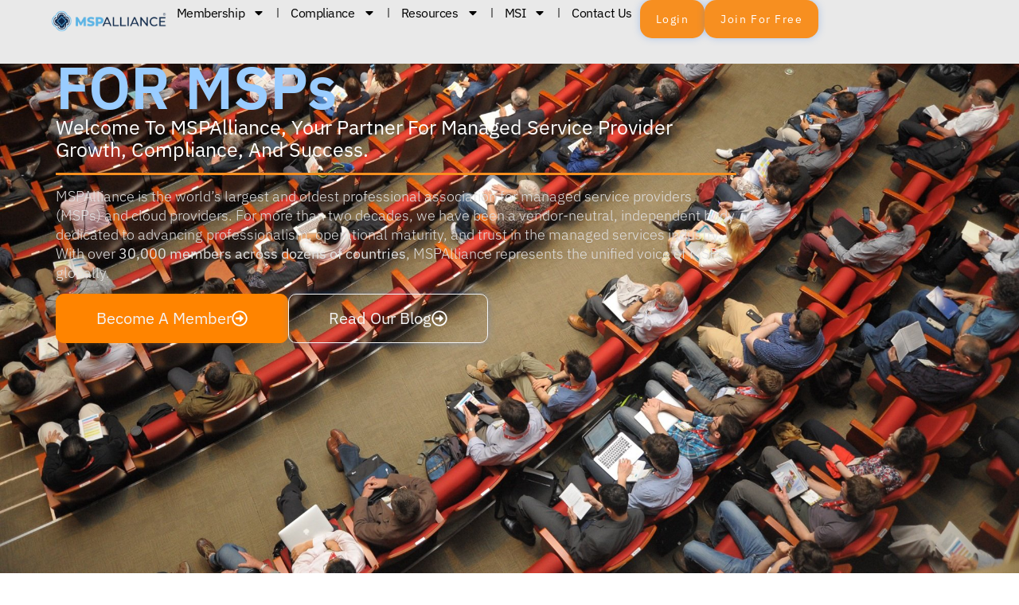

--- FILE ---
content_type: text/html; charset=UTF-8
request_url: https://mspalliance.com/
body_size: 44339
content:
<!doctype html>
<html lang="en-US">
<head>
	<meta charset="UTF-8">
	<meta name="viewport" content="width=device-width, initial-scale=1">
	<link rel="profile" href="https://gmpg.org/xfn/11">
	<script type="text/html" id="tmpl-bb-link-preview">
<% if ( link_scrapping ) { %>
	<% if ( link_loading ) { %>
		<span class="bb-url-scrapper-loading bb-ajax-loader"><i class="bb-icon-l bb-icon-spinner animate-spin"></i>Loading preview...</span>
	<% } %>
	<% if ( link_success || link_error ) { %>
		<a title="Cancel Preview" href="#" id="bb-close-link-suggestion">Remove Preview</a>
		<div class="bb-link-preview-container">

			<% if ( link_images && link_images.length && link_success && ! link_error && '' !== link_image_index ) { %>
				<div id="bb-url-scrapper-img-holder">
					<div class="bb-link-preview-image">
						<div class="bb-link-preview-image-cover">
							<img src="<%= link_images[link_image_index] %>"/>
						</div>
						<div class="bb-link-preview-icons">
							<%
							if ( link_images.length > 1 ) { %>
								<a data-bp-tooltip-pos="up" data-bp-tooltip="Change image" href="#" class="icon-exchange toolbar-button bp-tooltip" id="icon-exchange"><i class="bb-icon-l bb-icon-exchange"></i></a>
							<% } %>
							<% if ( link_images.length ) { %>
								<a data-bp-tooltip-pos="up" data-bp-tooltip="Remove image" href="#" class="icon-image-slash toolbar-button bp-tooltip" id="bb-link-preview-remove-image"><i class="bb-icon-l bb-icon-image-slash"></i></a>
							<% } %>
							<a data-bp-tooltip-pos="up" data-bp-tooltip="Confirm" class="toolbar-button bp-tooltip" href="#" id="bb-link-preview-select-image">
								<i class="bb-icon-check bb-icon-l"></i>
							</a>
						</div>
					</div>
					<% if ( link_images.length > 1 ) { %>
						<div class="bb-url-thumb-nav">
							<button type="button" id="bb-url-prevPicButton"><span class="bb-icon-l bb-icon-angle-left"></span></button>
							<button type="button" id="bb-url-nextPicButton"><span class="bb-icon-l bb-icon-angle-right"></span></button>
							<div id="bb-url-scrapper-img-count">
								Image <%= link_image_index + 1 %>&nbsp;of&nbsp;<%= link_images.length %>
							</div>
						</div>
					<% } %>
				</div>
			<% } %>

			<% if ( link_success && ! link_error && link_url ) { %>
				<div class="bb-link-preview-info">
					<% var a = document.createElement('a');
						a.href = link_url;
						var hostname = a.hostname;
						var domainName = hostname.replace('www.', '' );
					%>

					<% if ( 'undefined' !== typeof link_title && link_title.trim() && link_description ) { %>
						<p class="bb-link-preview-link-name"><%= domainName %></p>
					<% } %>

					<% if ( link_success && ! link_error ) { %>
						<p class="bb-link-preview-title"><%= link_title %></p>
					<% } %>

					<% if ( link_success && ! link_error ) { %>
						<div class="bb-link-preview-excerpt"><p><%= link_description %></p></div>
					<% } %>
				</div>
			<% } %>
			<% if ( link_error && ! link_success ) { %>
				<div id="bb-url-error" class="bb-url-error"><%= link_error_msg %></div>
			<% } %>
		</div>
	<% } %>
<% } %>
</script>
<script type="text/html" id="tmpl-profile-card-popup">
	<div id="profile-card" class="bb-profile-card bb-popup-card" data-bp-item-id="" data-bp-item-component="members">

		<div class="skeleton-card">
			<div class="skeleton-card-body">
				<div class="skeleton-card-avatar bb-loading-bg"></div>
				<div class="skeleton-card-entity">
					<div class="skeleton-card-type bb-loading-bg"></div>
					<div class="skeleton-card-heading bb-loading-bg"></div>
					<div class="skeleton-card-meta bb-loading-bg"></div>
				</div>
			</div>
						<div class="skeleton-card-footer skeleton-footer-plain">
				<div class="skeleton-card-button bb-loading-bg"></div>
				<div class="skeleton-card-button bb-loading-bg"></div>
				<div class="skeleton-card-button bb-loading-bg"></div>
			</div>
		</div>

		<div class="bb-card-content">
			<div class="bb-card-body">
				<div class="bb-card-avatar">
					<span class="card-profile-status"></span>
					<img src="" alt="">
				</div>
				<div class="bb-card-entity">
					<div class="bb-card-profile-type"></div>
					<h4 class="bb-card-heading"></h4>
					<div class="bb-card-meta">
						<span class="card-meta-item card-meta-joined">Joined <span></span></span>
						<span class="card-meta-item card-meta-last-active"></span>
													<span class="card-meta-item card-meta-followers"></span>
												</div>
				</div>
			</div>
			<div class="bb-card-footer">
								<div class="bb-card-action bb-card-action-outline">
					<a href="" class="card-button card-button-profile">View Profile</a>
				</div>
			</div>
		</div>

	</div>
</script>
<script type="text/html" id="tmpl-group-card-popup">
	<div id="group-card" class="bb-group-card bb-popup-card" data-bp-item-id="" data-bp-item-component="groups">

		<div class="skeleton-card">
			<div class="skeleton-card-body">
				<div class="skeleton-card-avatar bb-loading-bg"></div>
				<div class="skeleton-card-entity">
					<div class="skeleton-card-heading bb-loading-bg"></div>
					<div class="skeleton-card-meta bb-loading-bg"></div>
				</div>
			</div>
						<div class="skeleton-card-footer skeleton-footer-plain">
				<div class="skeleton-card-button bb-loading-bg"></div>
				<div class="skeleton-card-button bb-loading-bg"></div>
			</div>
		</div>

		<div class="bb-card-content">
			<div class="bb-card-body">
				<div class="bb-card-avatar">
					<img src="" alt="">
				</div>
				<div class="bb-card-entity">
					<h4 class="bb-card-heading"></h4>
					<div class="bb-card-meta">
						<span class="card-meta-item card-meta-status"></span>
						<span class="card-meta-item card-meta-type"></span>
						<span class="card-meta-item card-meta-last-active"></span>
					</div>
					<div class="card-group-members">
						<span class="bs-group-members"></span>
					</div>
				</div>
			</div>
			<div class="bb-card-footer">
								<div class="bb-card-action bb-card-action-outline">
					<a href="" class="card-button card-button-group">View Group</a>
				</div>
			</div>
		</div>

	</div>
</script>
<meta name='robots' content='index, follow, max-image-preview:large, max-snippet:-1, max-video-preview:-1' />
	<style>img:is([sizes="auto" i], [sizes^="auto," i]) { contain-intrinsic-size: 3000px 1500px }</style>
	
	<!-- This site is optimized with the Yoast SEO Premium plugin v26.3 (Yoast SEO v26.3) - https://yoast.com/wordpress/plugins/seo/ -->
	<title>MSPAlliance: International Association Managed Service Providers</title>
<link data-rocket-prefetch href="https://js-na2.usemessages.com" rel="dns-prefetch">
<link data-rocket-prefetch href="https://js-na2.hscollectedforms.net" rel="dns-prefetch">
<link data-rocket-prefetch href="https://js-na2.hs-analytics.net" rel="dns-prefetch">
<link data-rocket-prefetch href="https://js-na2.hs-banner.com" rel="dns-prefetch">
<link data-rocket-prefetch href="https://www.googletagmanager.com" rel="dns-prefetch">
<link data-rocket-prefetch href="https://connect.facebook.net" rel="dns-prefetch">
<link data-rocket-prefetch href="https://use.fontawesome.com" rel="dns-prefetch">
<link data-rocket-prefetch href="https://assets.apollo.io" rel="dns-prefetch"><link rel="preload" data-rocket-preload as="image" href="https://mspalliance.com/wp-content/uploads/2025/04/event-venue-1597531.jpg" fetchpriority="high">
	<meta name="description" content="Managed Service Providers - Join MSPAlliance to grow your practice. Access content, professional guidance, and compliance solutions." />
	<link rel="canonical" href="https://mspalliance.com/" />
	<meta property="og:locale" content="en_US" />
	<meta property="og:type" content="website" />
	<meta property="og:title" content="Association of Managed Service Providers" />
	<meta property="og:description" content="Elevate your managed service provider practice. Enjoy content, professional guidance, standards, and resources." />
	<meta property="og:url" content="https://mspalliance.com/" />
	<meta property="og:site_name" content="MSPAlliance" />
	<meta property="article:publisher" content="https://www.facebook.com/MSPAlliance" />
	<meta property="article:modified_time" content="2025-12-11T22:44:08+00:00" />
	<meta property="og:image" content="https://mspalliance.com/wp-content/uploads/2025/05/MSPAlliance.png" />
	<meta property="og:image:width" content="1500" />
	<meta property="og:image:height" content="1000" />
	<meta property="og:image:type" content="image/png" />
	<meta name="twitter:card" content="summary_large_image" />
	<meta name="twitter:title" content="MSPAlliance: Empowering the Managed Service Provider Profession" />
	<meta name="twitter:site" content="@mspalliance" />
	<script type="application/ld+json" class="yoast-schema-graph">{"@context":"https://schema.org","@graph":[{"@type":"WebPage","@id":"https://mspalliance.com/","url":"https://mspalliance.com/","name":"MSPAlliance: International Association Managed Service Providers","isPartOf":{"@id":"https://mspalliance.com/#website"},"about":{"@id":"https://mspalliance.com/#organization"},"primaryImageOfPage":{"@id":"https://mspalliance.com/#primaryimage"},"image":{"@id":"https://mspalliance.com/#primaryimage"},"thumbnailUrl":"https://mspalliance.com/wp-content/uploads/2025/05/MSPAlliance.png","datePublished":"2025-03-29T10:40:47+00:00","dateModified":"2025-12-11T22:44:08+00:00","description":"Managed Service Providers - Join MSPAlliance to grow your practice. Access content, professional guidance, and compliance solutions.","breadcrumb":{"@id":"https://mspalliance.com/#breadcrumb"},"inLanguage":"en-US","potentialAction":[{"@type":"ReadAction","target":["https://mspalliance.com/"]}]},{"@type":"ImageObject","inLanguage":"en-US","@id":"https://mspalliance.com/#primaryimage","url":"https://mspalliance.com/wp-content/uploads/2025/05/MSPAlliance.png","contentUrl":"https://mspalliance.com/wp-content/uploads/2025/05/MSPAlliance.png","width":1500,"height":1000},{"@type":"BreadcrumbList","@id":"https://mspalliance.com/#breadcrumb","itemListElement":[{"@type":"ListItem","position":1,"name":"Home"}]},{"@type":"WebSite","@id":"https://mspalliance.com/#website","url":"https://mspalliance.com/","name":"MSP Alliance","description":"International Association of Cloud &amp; Managed Services Providers","publisher":{"@id":"https://mspalliance.com/#organization"},"potentialAction":[{"@type":"SearchAction","target":{"@type":"EntryPoint","urlTemplate":"https://mspalliance.com/?s={search_term_string}"},"query-input":{"@type":"PropertyValueSpecification","valueRequired":true,"valueName":"search_term_string"}}],"inLanguage":"en-US"},{"@type":"Organization","@id":"https://mspalliance.com/#organization","name":"MSPAlliance","url":"https://mspalliance.com/","logo":{"@type":"ImageObject","inLanguage":"en-US","@id":"https://mspalliance.com/#/schema/logo/image/","url":"https://mspalliance.com/wp-content/uploads/2025/05/MSPAlliance.png","contentUrl":"https://mspalliance.com/wp-content/uploads/2025/05/MSPAlliance.png","width":1500,"height":1000,"caption":"MSPAlliance"},"image":{"@id":"https://mspalliance.com/#/schema/logo/image/"},"sameAs":["https://www.facebook.com/MSPAlliance","https://x.com/mspalliance","https://www.linkedin.com/company/mspalliance"]}]}</script>
	<meta name="google-site-verification" content="nBDm5rZQM-Tew1fNUvMU16zwwrdv3Ai5TfYZLp_evy8" />
	<!-- / Yoast SEO Premium plugin. -->


<link rel='dns-prefetch' href='//js-na2.hs-scripts.com' />
<link rel='dns-prefetch' href='//www.googletagmanager.com' />

<link rel="alternate" type="application/rss+xml" title="MSPAlliance &raquo; Feed" href="https://mspalliance.com/feed/" />
<link rel="alternate" type="application/rss+xml" title="MSPAlliance &raquo; Comments Feed" href="https://mspalliance.com/comments/feed/" />
<link data-minify="1" rel='stylesheet' id='dce-animations-css' href='https://mspalliance.com/wp-content/cache/min/1/wp-content/plugins/dynamic-content-for-elementor/assets/css/animations.css?ver=1765915717' media='all' />
<link data-minify="1" rel='stylesheet' id='mp-theme-css' href='https://mspalliance.com/wp-content/cache/min/1/wp-content/plugins/memberpress/css/ui/theme.css?ver=1765915717' media='all' />
<link data-minify="1" rel='stylesheet' id='mp-account-css-css' href='https://mspalliance.com/wp-content/cache/min/1/wp-content/plugins/memberpress/css/ui/account.css?ver=1765915717' media='all' />
<link data-minify="1" rel='stylesheet' id='dashicons-css' href='https://mspalliance.com/wp-content/cache/min/1/wp-includes/css/dashicons.min.css?ver=1765915717' media='all' />
<link data-minify="1" rel='stylesheet' id='mp-login-css-css' href='https://mspalliance.com/wp-content/cache/min/1/wp-content/plugins/memberpress/css/ui/login.css?ver=1765915717' media='all' />
<link rel='stylesheet' id='mepr-jquery-ui-smoothness-css' href='https://mspalliance.com/wp-content/plugins/memberpress/css/vendor/jquery-ui/smoothness.min.css?ver=1.13.3' media='all' />
<link data-minify="1" rel='stylesheet' id='jquery-ui-timepicker-addon-css' href='https://mspalliance.com/wp-content/cache/min/1/wp-content/plugins/memberpress/css/vendor/jquery-ui-timepicker-addon.css?ver=1765915717' media='all' />
<link rel='stylesheet' id='jquery-magnific-popup-css' href='https://mspalliance.com/wp-content/plugins/memberpress/css/vendor/magnific-popup.min.css?ver=f1c8a80796bb7372b62ed413ac420218' media='all' />
<link data-minify="1" rel='stylesheet' id='mp-signup-css' href='https://mspalliance.com/wp-content/cache/min/1/wp-content/plugins/memberpress/css/signup.css?ver=1765915717' media='all' />
<link rel='stylesheet' id='mp-plans-css-css' href='https://mspalliance.com/wp-content/plugins/memberpress/css/plans.min.css?ver=1.12.11' media='all' />
<link rel='stylesheet' id='bp-nouveau-icons-map-css' href='https://mspalliance.com/wp-content/plugins/buddyboss-platform/bp-templates/bp-nouveau/icons/css/icons-map.min.css?ver=2.15.0' media='all' />
<link data-minify="1" rel='stylesheet' id='bp-nouveau-bb-icons-css' href='https://mspalliance.com/wp-content/cache/min/1/wp-content/plugins/buddyboss-platform/bp-templates/bp-nouveau/icons/css/bb-icons.min.css?ver=1765915717' media='all' />
<link rel='stylesheet' id='bp-nouveau-css' href='https://mspalliance.com/wp-content/plugins/buddyboss-platform/bp-templates/bp-nouveau/css/buddypress.min.css?ver=2.15.0' media='all' />
<style id='bp-nouveau-inline-css'>
.list-wrap .bs-group-cover a:before{ background:unset; }#buddypress #header-cover-image.has-default, #buddypress #header-cover-image.has-default .guillotine-window img, .bs-group-cover a img{ background-color: #e2e9ef; }
</style>
<link data-minify="1" rel='stylesheet' id='hfe-widgets-style-css' href='https://mspalliance.com/wp-content/cache/min/1/wp-content/plugins/header-footer-elementor/inc/widgets-css/frontend.css?ver=1765915717' media='all' />
<style id='wp-emoji-styles-inline-css'>

	img.wp-smiley, img.emoji {
		display: inline !important;
		border: none !important;
		box-shadow: none !important;
		height: 1em !important;
		width: 1em !important;
		margin: 0 0.07em !important;
		vertical-align: -0.1em !important;
		background: none !important;
		padding: 0 !important;
	}
</style>
<link data-minify="1" rel='stylesheet' id='buddyboss-readylaunch-header-style-css' href='https://mspalliance.com/wp-content/cache/min/1/wp-content/plugins/buddyboss-platform/bp-core/blocks/readylaunch-header/style-index.css?ver=1765915717' media='all' />
<style id='pdfemb-pdf-embedder-viewer-style-inline-css'>
.wp-block-pdfemb-pdf-embedder-viewer{max-width:none}

</style>
<style id='global-styles-inline-css'>
:root{--wp--preset--aspect-ratio--square: 1;--wp--preset--aspect-ratio--4-3: 4/3;--wp--preset--aspect-ratio--3-4: 3/4;--wp--preset--aspect-ratio--3-2: 3/2;--wp--preset--aspect-ratio--2-3: 2/3;--wp--preset--aspect-ratio--16-9: 16/9;--wp--preset--aspect-ratio--9-16: 9/16;--wp--preset--color--black: #000000;--wp--preset--color--cyan-bluish-gray: #abb8c3;--wp--preset--color--white: #ffffff;--wp--preset--color--pale-pink: #f78da7;--wp--preset--color--vivid-red: #cf2e2e;--wp--preset--color--luminous-vivid-orange: #ff6900;--wp--preset--color--luminous-vivid-amber: #fcb900;--wp--preset--color--light-green-cyan: #7bdcb5;--wp--preset--color--vivid-green-cyan: #00d084;--wp--preset--color--pale-cyan-blue: #8ed1fc;--wp--preset--color--vivid-cyan-blue: #0693e3;--wp--preset--color--vivid-purple: #9b51e0;--wp--preset--gradient--vivid-cyan-blue-to-vivid-purple: linear-gradient(135deg,rgba(6,147,227,1) 0%,rgb(155,81,224) 100%);--wp--preset--gradient--light-green-cyan-to-vivid-green-cyan: linear-gradient(135deg,rgb(122,220,180) 0%,rgb(0,208,130) 100%);--wp--preset--gradient--luminous-vivid-amber-to-luminous-vivid-orange: linear-gradient(135deg,rgba(252,185,0,1) 0%,rgba(255,105,0,1) 100%);--wp--preset--gradient--luminous-vivid-orange-to-vivid-red: linear-gradient(135deg,rgba(255,105,0,1) 0%,rgb(207,46,46) 100%);--wp--preset--gradient--very-light-gray-to-cyan-bluish-gray: linear-gradient(135deg,rgb(238,238,238) 0%,rgb(169,184,195) 100%);--wp--preset--gradient--cool-to-warm-spectrum: linear-gradient(135deg,rgb(74,234,220) 0%,rgb(151,120,209) 20%,rgb(207,42,186) 40%,rgb(238,44,130) 60%,rgb(251,105,98) 80%,rgb(254,248,76) 100%);--wp--preset--gradient--blush-light-purple: linear-gradient(135deg,rgb(255,206,236) 0%,rgb(152,150,240) 100%);--wp--preset--gradient--blush-bordeaux: linear-gradient(135deg,rgb(254,205,165) 0%,rgb(254,45,45) 50%,rgb(107,0,62) 100%);--wp--preset--gradient--luminous-dusk: linear-gradient(135deg,rgb(255,203,112) 0%,rgb(199,81,192) 50%,rgb(65,88,208) 100%);--wp--preset--gradient--pale-ocean: linear-gradient(135deg,rgb(255,245,203) 0%,rgb(182,227,212) 50%,rgb(51,167,181) 100%);--wp--preset--gradient--electric-grass: linear-gradient(135deg,rgb(202,248,128) 0%,rgb(113,206,126) 100%);--wp--preset--gradient--midnight: linear-gradient(135deg,rgb(2,3,129) 0%,rgb(40,116,252) 100%);--wp--preset--font-size--small: 13px;--wp--preset--font-size--medium: 20px;--wp--preset--font-size--large: 36px;--wp--preset--font-size--x-large: 42px;--wp--preset--spacing--20: 0.44rem;--wp--preset--spacing--30: 0.67rem;--wp--preset--spacing--40: 1rem;--wp--preset--spacing--50: 1.5rem;--wp--preset--spacing--60: 2.25rem;--wp--preset--spacing--70: 3.38rem;--wp--preset--spacing--80: 5.06rem;--wp--preset--shadow--natural: 6px 6px 9px rgba(0, 0, 0, 0.2);--wp--preset--shadow--deep: 12px 12px 50px rgba(0, 0, 0, 0.4);--wp--preset--shadow--sharp: 6px 6px 0px rgba(0, 0, 0, 0.2);--wp--preset--shadow--outlined: 6px 6px 0px -3px rgba(255, 255, 255, 1), 6px 6px rgba(0, 0, 0, 1);--wp--preset--shadow--crisp: 6px 6px 0px rgba(0, 0, 0, 1);}:root { --wp--style--global--content-size: 800px;--wp--style--global--wide-size: 1200px; }:where(body) { margin: 0; }.wp-site-blocks > .alignleft { float: left; margin-right: 2em; }.wp-site-blocks > .alignright { float: right; margin-left: 2em; }.wp-site-blocks > .aligncenter { justify-content: center; margin-left: auto; margin-right: auto; }:where(.wp-site-blocks) > * { margin-block-start: 24px; margin-block-end: 0; }:where(.wp-site-blocks) > :first-child { margin-block-start: 0; }:where(.wp-site-blocks) > :last-child { margin-block-end: 0; }:root { --wp--style--block-gap: 24px; }:root :where(.is-layout-flow) > :first-child{margin-block-start: 0;}:root :where(.is-layout-flow) > :last-child{margin-block-end: 0;}:root :where(.is-layout-flow) > *{margin-block-start: 24px;margin-block-end: 0;}:root :where(.is-layout-constrained) > :first-child{margin-block-start: 0;}:root :where(.is-layout-constrained) > :last-child{margin-block-end: 0;}:root :where(.is-layout-constrained) > *{margin-block-start: 24px;margin-block-end: 0;}:root :where(.is-layout-flex){gap: 24px;}:root :where(.is-layout-grid){gap: 24px;}.is-layout-flow > .alignleft{float: left;margin-inline-start: 0;margin-inline-end: 2em;}.is-layout-flow > .alignright{float: right;margin-inline-start: 2em;margin-inline-end: 0;}.is-layout-flow > .aligncenter{margin-left: auto !important;margin-right: auto !important;}.is-layout-constrained > .alignleft{float: left;margin-inline-start: 0;margin-inline-end: 2em;}.is-layout-constrained > .alignright{float: right;margin-inline-start: 2em;margin-inline-end: 0;}.is-layout-constrained > .aligncenter{margin-left: auto !important;margin-right: auto !important;}.is-layout-constrained > :where(:not(.alignleft):not(.alignright):not(.alignfull)){max-width: var(--wp--style--global--content-size);margin-left: auto !important;margin-right: auto !important;}.is-layout-constrained > .alignwide{max-width: var(--wp--style--global--wide-size);}body .is-layout-flex{display: flex;}.is-layout-flex{flex-wrap: wrap;align-items: center;}.is-layout-flex > :is(*, div){margin: 0;}body .is-layout-grid{display: grid;}.is-layout-grid > :is(*, div){margin: 0;}body{padding-top: 0px;padding-right: 0px;padding-bottom: 0px;padding-left: 0px;}a:where(:not(.wp-element-button)){text-decoration: underline;}:root :where(.wp-element-button, .wp-block-button__link){background-color: #32373c;border-width: 0;color: #fff;font-family: inherit;font-size: inherit;line-height: inherit;padding: calc(0.667em + 2px) calc(1.333em + 2px);text-decoration: none;}.has-black-color{color: var(--wp--preset--color--black) !important;}.has-cyan-bluish-gray-color{color: var(--wp--preset--color--cyan-bluish-gray) !important;}.has-white-color{color: var(--wp--preset--color--white) !important;}.has-pale-pink-color{color: var(--wp--preset--color--pale-pink) !important;}.has-vivid-red-color{color: var(--wp--preset--color--vivid-red) !important;}.has-luminous-vivid-orange-color{color: var(--wp--preset--color--luminous-vivid-orange) !important;}.has-luminous-vivid-amber-color{color: var(--wp--preset--color--luminous-vivid-amber) !important;}.has-light-green-cyan-color{color: var(--wp--preset--color--light-green-cyan) !important;}.has-vivid-green-cyan-color{color: var(--wp--preset--color--vivid-green-cyan) !important;}.has-pale-cyan-blue-color{color: var(--wp--preset--color--pale-cyan-blue) !important;}.has-vivid-cyan-blue-color{color: var(--wp--preset--color--vivid-cyan-blue) !important;}.has-vivid-purple-color{color: var(--wp--preset--color--vivid-purple) !important;}.has-black-background-color{background-color: var(--wp--preset--color--black) !important;}.has-cyan-bluish-gray-background-color{background-color: var(--wp--preset--color--cyan-bluish-gray) !important;}.has-white-background-color{background-color: var(--wp--preset--color--white) !important;}.has-pale-pink-background-color{background-color: var(--wp--preset--color--pale-pink) !important;}.has-vivid-red-background-color{background-color: var(--wp--preset--color--vivid-red) !important;}.has-luminous-vivid-orange-background-color{background-color: var(--wp--preset--color--luminous-vivid-orange) !important;}.has-luminous-vivid-amber-background-color{background-color: var(--wp--preset--color--luminous-vivid-amber) !important;}.has-light-green-cyan-background-color{background-color: var(--wp--preset--color--light-green-cyan) !important;}.has-vivid-green-cyan-background-color{background-color: var(--wp--preset--color--vivid-green-cyan) !important;}.has-pale-cyan-blue-background-color{background-color: var(--wp--preset--color--pale-cyan-blue) !important;}.has-vivid-cyan-blue-background-color{background-color: var(--wp--preset--color--vivid-cyan-blue) !important;}.has-vivid-purple-background-color{background-color: var(--wp--preset--color--vivid-purple) !important;}.has-black-border-color{border-color: var(--wp--preset--color--black) !important;}.has-cyan-bluish-gray-border-color{border-color: var(--wp--preset--color--cyan-bluish-gray) !important;}.has-white-border-color{border-color: var(--wp--preset--color--white) !important;}.has-pale-pink-border-color{border-color: var(--wp--preset--color--pale-pink) !important;}.has-vivid-red-border-color{border-color: var(--wp--preset--color--vivid-red) !important;}.has-luminous-vivid-orange-border-color{border-color: var(--wp--preset--color--luminous-vivid-orange) !important;}.has-luminous-vivid-amber-border-color{border-color: var(--wp--preset--color--luminous-vivid-amber) !important;}.has-light-green-cyan-border-color{border-color: var(--wp--preset--color--light-green-cyan) !important;}.has-vivid-green-cyan-border-color{border-color: var(--wp--preset--color--vivid-green-cyan) !important;}.has-pale-cyan-blue-border-color{border-color: var(--wp--preset--color--pale-cyan-blue) !important;}.has-vivid-cyan-blue-border-color{border-color: var(--wp--preset--color--vivid-cyan-blue) !important;}.has-vivid-purple-border-color{border-color: var(--wp--preset--color--vivid-purple) !important;}.has-vivid-cyan-blue-to-vivid-purple-gradient-background{background: var(--wp--preset--gradient--vivid-cyan-blue-to-vivid-purple) !important;}.has-light-green-cyan-to-vivid-green-cyan-gradient-background{background: var(--wp--preset--gradient--light-green-cyan-to-vivid-green-cyan) !important;}.has-luminous-vivid-amber-to-luminous-vivid-orange-gradient-background{background: var(--wp--preset--gradient--luminous-vivid-amber-to-luminous-vivid-orange) !important;}.has-luminous-vivid-orange-to-vivid-red-gradient-background{background: var(--wp--preset--gradient--luminous-vivid-orange-to-vivid-red) !important;}.has-very-light-gray-to-cyan-bluish-gray-gradient-background{background: var(--wp--preset--gradient--very-light-gray-to-cyan-bluish-gray) !important;}.has-cool-to-warm-spectrum-gradient-background{background: var(--wp--preset--gradient--cool-to-warm-spectrum) !important;}.has-blush-light-purple-gradient-background{background: var(--wp--preset--gradient--blush-light-purple) !important;}.has-blush-bordeaux-gradient-background{background: var(--wp--preset--gradient--blush-bordeaux) !important;}.has-luminous-dusk-gradient-background{background: var(--wp--preset--gradient--luminous-dusk) !important;}.has-pale-ocean-gradient-background{background: var(--wp--preset--gradient--pale-ocean) !important;}.has-electric-grass-gradient-background{background: var(--wp--preset--gradient--electric-grass) !important;}.has-midnight-gradient-background{background: var(--wp--preset--gradient--midnight) !important;}.has-small-font-size{font-size: var(--wp--preset--font-size--small) !important;}.has-medium-font-size{font-size: var(--wp--preset--font-size--medium) !important;}.has-large-font-size{font-size: var(--wp--preset--font-size--large) !important;}.has-x-large-font-size{font-size: var(--wp--preset--font-size--x-large) !important;}
:root :where(.wp-block-pullquote){font-size: 1.5em;line-height: 1.6;}
</style>
<link rel='stylesheet' id='bb-pro-enqueue-scripts-css' href='https://mspalliance.com/wp-content/plugins/buddyboss-platform-pro/assets/css/index.min.css?ver=2.10.1' media='all' />
<link rel='stylesheet' id='bb-access-control-css' href='https://mspalliance.com/wp-content/plugins/buddyboss-platform-pro/includes/access-control/assets/css/bb-access-control.min.css?ver=2.10.1' media='all' />
<link rel='stylesheet' id='bb-polls-style-css' href='https://mspalliance.com/wp-content/plugins/buddyboss-platform-pro/includes/polls/assets/css/bb-polls.min.css?ver=2.10.1' media='all' />
<link rel='stylesheet' id='bb-schedule-posts-css' href='https://mspalliance.com/wp-content/plugins/buddyboss-platform-pro/includes/schedule-posts/assets/css/bb-schedule-posts.min.css?ver=2.10.1' media='all' />
<link rel='stylesheet' id='bb-activity-post-feature-image-css' href='https://mspalliance.com/wp-content/plugins/buddyboss-platform-pro/includes/platform-settings/activity/post-feature-image/assets/css/bb-activity-post-feature-image.min.css?ver=2.10.1' media='all' />
<link rel='stylesheet' id='bb-cropper-css-css' href='https://mspalliance.com/wp-content/plugins/buddyboss-platform/bp-core/css/vendor/cropper.min.css?ver=2.15.0' media='all' />
<link rel='stylesheet' id='bb-meprlms-frontend-css' href='https://mspalliance.com/wp-content/plugins/buddyboss-platform-pro/includes/integrations/meprlms/assets/css/meprlms-frontend.min.css?ver=2.15.0' media='all' />
<link rel='stylesheet' id='bb-tutorlms-admin-css' href='https://mspalliance.com/wp-content/plugins/buddyboss-platform-pro/includes/integrations/tutorlms/assets/css/bb-tutorlms-admin.min.css?ver=2.15.0' media='all' />
<link rel='stylesheet' id='bb-sso-login-css' href='https://mspalliance.com/wp-content/plugins/buddyboss-platform-pro/includes/sso/assets/css/bb-sso-login.min.css?ver=2.10.1' media='all' />
<link rel='stylesheet' id='bp-mentions-css-css' href='https://mspalliance.com/wp-content/plugins/buddyboss-platform/bp-core/css/mentions.min.css?ver=2.15.0' media='all' />
<link data-minify="1" rel='stylesheet' id='bb-readylaunch-lms-css' href='https://mspalliance.com/wp-content/cache/min/1/wp-content/plugins/buddyboss-platform/bp-templates/bp-nouveau/readylaunch/css/lms.css?ver=1765915717' media='all' />
<link data-minify="1" rel='stylesheet' id='hfe-style-css' href='https://mspalliance.com/wp-content/cache/min/1/wp-content/plugins/header-footer-elementor/assets/css/header-footer-elementor.css?ver=1765915717' media='all' />
<link rel='stylesheet' id='elementor-frontend-css' href='https://mspalliance.com/wp-content/plugins/elementor/assets/css/frontend.min.css?ver=3.33.0' media='all' />
<link rel='stylesheet' id='elementor-post-45222-css' href='https://mspalliance.com/wp-content/uploads/elementor/css/post-45222.css?ver=1765915703' media='all' />
<link data-minify="1" rel='stylesheet' id='she-header-style-css' href='https://mspalliance.com/wp-content/cache/min/1/wp-content/plugins/sticky-header-effects-for-elementor/assets/css/she-header-style.css?ver=1765915717' media='all' />
<link rel='stylesheet' id='widget-heading-css' href='https://mspalliance.com/wp-content/plugins/elementor/assets/css/widget-heading.min.css?ver=3.33.0' media='all' />
<link rel='stylesheet' id='widget-divider-css' href='https://mspalliance.com/wp-content/plugins/elementor/assets/css/widget-divider.min.css?ver=3.33.0' media='all' />
<link rel='stylesheet' id='e-animation-grow-css' href='https://mspalliance.com/wp-content/plugins/elementor/assets/lib/animations/styles/e-animation-grow.min.css?ver=3.33.0' media='all' />
<link rel='stylesheet' id='widget-image-css' href='https://mspalliance.com/wp-content/plugins/elementor/assets/css/widget-image.min.css?ver=3.33.0' media='all' />
<link rel='stylesheet' id='widget-icon-list-css' href='https://mspalliance.com/wp-content/plugins/elementor/assets/css/widget-icon-list.min.css?ver=3.33.0' media='all' />
<link rel='stylesheet' id='widget-video-css' href='https://mspalliance.com/wp-content/plugins/elementor/assets/css/widget-video.min.css?ver=3.33.0' media='all' />
<link rel='stylesheet' id='elementor-post-46271-css' href='https://mspalliance.com/wp-content/uploads/elementor/css/post-46271.css?ver=1765915704' media='all' />
<link data-minify="1" rel='stylesheet' id='hello-elementor-css' href='https://mspalliance.com/wp-content/cache/min/1/wp-content/themes/hello-elementor/assets/css/reset.css?ver=1765915717' media='all' />
<link data-minify="1" rel='stylesheet' id='hello-elementor-theme-style-css' href='https://mspalliance.com/wp-content/cache/min/1/wp-content/themes/hello-elementor/assets/css/theme.css?ver=1765915717' media='all' />
<link data-minify="1" rel='stylesheet' id='hello-elementor-header-footer-css' href='https://mspalliance.com/wp-content/cache/min/1/wp-content/themes/hello-elementor/assets/css/header-footer.css?ver=1765915717' media='all' />
<link rel='stylesheet' id='widget-nav-menu-css' href='https://mspalliance.com/wp-content/plugins/elementor-pro/assets/css/widget-nav-menu.min.css?ver=3.33.1' media='all' />
<link rel='stylesheet' id='e-sticky-css' href='https://mspalliance.com/wp-content/plugins/elementor-pro/assets/css/modules/sticky.min.css?ver=3.33.1' media='all' />
<link rel='stylesheet' id='e-ribbon-css' href='https://mspalliance.com/wp-content/plugins/elementor-pro/assets/css/conditionals/ribbon.min.css?ver=3.33.1' media='all' />
<link rel='stylesheet' id='widget-call-to-action-css' href='https://mspalliance.com/wp-content/plugins/elementor-pro/assets/css/widget-call-to-action.min.css?ver=3.33.1' media='all' />
<link rel='stylesheet' id='e-transitions-css' href='https://mspalliance.com/wp-content/plugins/elementor-pro/assets/css/conditionals/transitions.min.css?ver=3.33.1' media='all' />
<link rel='stylesheet' id='widget-social-icons-css' href='https://mspalliance.com/wp-content/plugins/elementor/assets/css/widget-social-icons.min.css?ver=3.33.0' media='all' />
<link rel='stylesheet' id='e-apple-webkit-css' href='https://mspalliance.com/wp-content/plugins/elementor/assets/css/conditionals/apple-webkit.min.css?ver=3.33.0' media='all' />
<link rel='stylesheet' id='elementor-post-50637-css' href='https://mspalliance.com/wp-content/uploads/elementor/css/post-50637.css?ver=1766111810' media='all' />
<link rel='stylesheet' id='elementor-post-46702-css' href='https://mspalliance.com/wp-content/uploads/elementor/css/post-46702.css?ver=1765915704' media='all' />
<link rel='stylesheet' id='bp-zoom-css' href='https://mspalliance.com/wp-content/plugins/buddyboss-platform-pro/includes/integrations/zoom/assets/css/bp-zoom.min.css?ver=2.10.1' media='all' />
<link data-minify="1" rel='stylesheet' id='hfe-elementor-icons-css' href='https://mspalliance.com/wp-content/cache/min/1/wp-content/plugins/elementor/assets/lib/eicons/css/elementor-icons.min.css?ver=1765915717' media='all' />
<link rel='stylesheet' id='hfe-icons-list-css' href='https://mspalliance.com/wp-content/plugins/elementor/assets/css/widget-icon-list.min.css?ver=3.24.3' media='all' />
<link rel='stylesheet' id='hfe-social-icons-css' href='https://mspalliance.com/wp-content/plugins/elementor/assets/css/widget-social-icons.min.css?ver=3.24.0' media='all' />
<link data-minify="1" rel='stylesheet' id='hfe-social-share-icons-brands-css' href='https://mspalliance.com/wp-content/cache/min/1/wp-content/plugins/elementor/assets/lib/font-awesome/css/brands.css?ver=1765915717' media='all' />
<link data-minify="1" rel='stylesheet' id='hfe-social-share-icons-fontawesome-css' href='https://mspalliance.com/wp-content/cache/min/1/wp-content/plugins/elementor/assets/lib/font-awesome/css/fontawesome.css?ver=1765915717' media='all' />
<link data-minify="1" rel='stylesheet' id='hfe-nav-menu-icons-css' href='https://mspalliance.com/wp-content/cache/min/1/wp-content/plugins/elementor/assets/lib/font-awesome/css/solid.css?ver=1765915717' media='all' />
<link rel='stylesheet' id='hfe-widget-blockquote-css' href='https://mspalliance.com/wp-content/plugins/elementor-pro/assets/css/widget-blockquote.min.css?ver=3.25.0' media='all' />
<link rel='stylesheet' id='hfe-mega-menu-css' href='https://mspalliance.com/wp-content/plugins/elementor-pro/assets/css/widget-mega-menu.min.css?ver=3.26.2' media='all' />
<link rel='stylesheet' id='hfe-nav-menu-widget-css' href='https://mspalliance.com/wp-content/plugins/elementor-pro/assets/css/widget-nav-menu.min.css?ver=3.26.0' media='all' />
<link data-minify="1" rel='stylesheet' id='hello-elementor-child-style-css' href='https://mspalliance.com/wp-content/cache/min/1/wp-content/themes/hello-theme-child/style.css?ver=1765915717' media='all' />
<link rel='stylesheet' id='__EPYT__style-css' href='https://mspalliance.com/wp-content/plugins/youtube-embed-plus/styles/ytprefs.min.css?ver=14.2.3' media='all' />
<style id='__EPYT__style-inline-css'>

                .epyt-gallery-thumb {
                        width: 33.333%;
                }
                
</style>
<link data-minify="1" rel='stylesheet' id='elementor-gf-local-ibmplexsans-css' href='https://mspalliance.com/wp-content/cache/min/1/wp-content/uploads/elementor/google-fonts/css/ibmplexsans.css?ver=1765915717' media='all' />
<script type="text/javascript">
            window._bbssoDOMReady = function (callback) {
                if ( document.readyState === "complete" || document.readyState === "interactive" ) {
                    callback();
                } else {
                    document.addEventListener( "DOMContentLoaded", callback );
                }
            };
            </script><script src="https://mspalliance.com/wp-includes/js/jquery/jquery.min.js?ver=3.7.1" id="jquery-core-js"></script>
<script src="https://mspalliance.com/wp-includes/js/jquery/jquery-migrate.min.js?ver=3.4.1" id="jquery-migrate-js"></script>
<script id="jquery-js-after">
!function($){"use strict";$(document).ready(function(){$(this).scrollTop()>100&&$(".hfe-scroll-to-top-wrap").removeClass("hfe-scroll-to-top-hide"),$(window).scroll(function(){$(this).scrollTop()<100?$(".hfe-scroll-to-top-wrap").fadeOut(300):$(".hfe-scroll-to-top-wrap").fadeIn(300)}),$(".hfe-scroll-to-top-wrap").on("click",function(){$("html, body").animate({scrollTop:0},300);return!1})})}(jQuery);
!function($){'use strict';$(document).ready(function(){var bar=$('.hfe-reading-progress-bar');if(!bar.length)return;$(window).on('scroll',function(){var s=$(window).scrollTop(),d=$(document).height()-$(window).height(),p=d? s/d*100:0;bar.css('width',p+'%')});});}(jQuery);
</script>
<script src="https://mspalliance.com/wp-includes/js/underscore.min.js?ver=1.13.7" id="underscore-js"></script>
<script src="https://mspalliance.com/wp-includes/js/dist/hooks.min.js?ver=4d63a3d491d11ffd8ac6" id="wp-hooks-js"></script>
<script src="https://mspalliance.com/wp-includes/js/dist/i18n.min.js?ver=5e580eb46a90c2b997e6" id="wp-i18n-js"></script>
<script id="wp-i18n-js-after">
wp.i18n.setLocaleData( { 'text direction\u0004ltr': [ 'ltr' ] } );
</script>
<script data-minify="1" src="https://mspalliance.com/wp-content/cache/min/1/wp-content/plugins/memberpress/js/login.js?ver=1763491407" id="mepr-login-js-js"></script>
<script src="https://mspalliance.com/wp-content/plugins/memberpress/js/vendor/jquery.magnific-popup.min.js?ver=f1c8a80796bb7372b62ed413ac420218" id="jquery-magnific-popup-js"></script>
<script data-minify="1" src="https://mspalliance.com/wp-content/cache/min/1/wp-content/plugins/memberpress/js/vendor/jquery.payment.js?ver=1763491407" id="jquery.payment-js"></script>
<script data-minify="1" src="https://mspalliance.com/wp-content/cache/min/1/wp-content/plugins/memberpress/js/validate.js?ver=1763491407" id="mp-validate-js"></script>
<script id="mp-i18n-js-extra">
var MeprI18n = {"states":{"CA":{"AB":"Alberta","BC":"British Columbia","MB":"Manitoba","NB":"New Brunswick","NL":"Newfoundland","NT":"Northwest Territories","NS":"Nova Scotia","NU":"Nunavut","ON":"Ontario","PE":"Prince Edward Island","QC":"Quebec","SK":"Saskatchewan","YT":"Yukon Territory"},"BR":{"AC":"Acre","AL":"Alagoas","AP":"Amap&aacute;","AM":"Amazonas","BA":"Bahia","CE":"Cear&aacute;","DF":"Distrito Federal","ES":"Esp&iacute;rito Santo","GO":"Goi&aacute;s","MA":"Maranh&atilde;o","MT":"Mato Grosso","MS":"Mato Grosso do Sul","MG":"Minas Gerais","PA":"Par&aacute;","PB":"Para&iacute;ba","PR":"Paran&aacute;","PE":"Pernambuco","PI":"Piau&iacute;","RJ":"Rio de Janeiro","RN":"Rio Grande do Norte","RS":"Rio Grande do Sul","RO":"Rond&ocirc;nia","RR":"Roraima","SC":"Santa Catarina","SP":"S&atilde;o Paulo","SE":"Sergipe","TO":"Tocantins"},"HK":{"HONG KONG":"Hong Kong Island","KOWLOON":"Kowloon","NEW TERRITORIES":"New Territories"},"PE":{"AMA":"Amazonas","ANC":"Ancash","APU":"Apur&iacute;mac","ARE":"Arequipa","AYA":"Ayacucho","CAJ":"Cajamarca","CUS":"Cusco","CAL":"El Callao","HUV":"Huancavelica","HUC":"Hu&aacute;nuco","ICA":"Ica","JUN":"Jun&iacute;n","LAL":"La Libertad","LAM":"Lambayeque","LIM":"Lima","LOR":"Loreto","MDD":"Madre de Dios","MOQ":"Moquegua","LMA":"Municipalidad Metropolitana de Lima","PAS":"Pasco","PIU":"Piura","PUN":"Puno","SAM":"San Mart&iacute;n","TAC":"Tacna","TUM":"Tumbes","UCA":"Ucayali"},"IN":{"AP":"Andra Pradesh","AR":"Arunachal Pradesh","AS":"Assam","BR":"Bihar","CT":"Chhattisgarh","GA":"Goa","GJ":"Gujarat","HR":"Haryana","HP":"Himachal Pradesh","JK":"Jammu and Kashmir","JH":"Jharkhand","KA":"Karnataka","KL":"Kerala","MP":"Madhya Pradesh","MH":"Maharashtra","MN":"Manipur","ML":"Meghalaya","MZ":"Mizoram","NL":"Nagaland","OR":"Orissa","PB":"Punjab","RJ":"Rajasthan","SK":"Sikkim","TN":"Tamil Nadu","TS":"Telangana","TR":"Tripura","UK":"Uttarakhand","UP":"Uttar Pradesh","WB":"West Bengal","AN":"Andaman and Nicobar Islands","CH":"Chandigarh","DN":"Dadar and Nagar Haveli","DD":"Daman and Diu","DL":"Delhi","LD":"Lakshadeep","PY":"Pondicherry (Puducherry)"},"CH":{"AG":"Aargau","AR":"Appenzell Ausserrhoden","AI":"Appenzell Innerrhoden","BL":"Basel-Landschaft","BS":"Basel-Stadt","BE":"Bern","FR":"Freiburg","GE":"Gen\u00e8ve","GL":"Glarus","GR":"Graub\u00fcnden","JU":"Jura","LU":"Luzern","NE":"Neuch\u00e2tel","NW":"Nidwalden","OW":"Obwalden","SH":"Schaffhausen","SZ":"Schwyz","SO":"Solothurn","SG":"St. Gallen","TG":"Thurgau","TI":"Ticino","UR":"Uri","VS":"Valais","VD":"Vaud","ZG":"Zug","ZH":"Z\u00fcrich"},"BG":{"BG-01":"Blagoevgrad","BG-02":"Burgas","BG-08":"Dobrich","BG-07":"Gabrovo","BG-26":"Haskovo","BG-09":"Kardzhali","BG-10":"Kyustendil","BG-11":"Lovech","BG-12":"Montana","BG-13":"Pazardzhik","BG-14":"Pernik","BG-15":"Pleven","BG-16":"Plovdiv","BG-17":"Razgrad","BG-18":"Ruse","BG-27":"Shumen","BG-19":"Silistra","BG-20":"Sliven","BG-21":"Smolyan","BG-23":"Sofia","BG-22":"Sofia-Grad","BG-24":"Stara Zagora","BG-25":"Targovishte","BG-03":"Varna","BG-04":"Veliko Tarnovo","BG-05":"Vidin","BG-06":"Vratsa","BG-28":"Yambol"},"IR":{"ABZ":"Alborz (\u0627\u0644\u0628\u0631\u0632)","ADL":"Ardabil (\u0627\u0631\u062f\u0628\u06cc\u0644)","BHR":"Bushehr (\u0628\u0648\u0634\u0647\u0631)","CHB":"Chaharmahal and Bakhtiari (\u0686\u0647\u0627\u0631\u0645\u062d\u0627\u0644 \u0648 \u0628\u062e\u062a\u06cc\u0627\u0631\u06cc)","EAZ":"East Azarbaijan (\u0622\u0630\u0631\u0628\u0627\u06cc\u062c\u0627\u0646 \u0634\u0631\u0642\u06cc)","FRS":"Fars (\u0641\u0627\u0631\u0633)","GZN":"Ghazvin (\u0642\u0632\u0648\u06cc\u0646)","GIL":"Gilan (\u06af\u06cc\u0644\u0627\u0646)","GLS":"Golestan (\u06af\u0644\u0633\u062a\u0627\u0646)","HDN":"Hamadan (\u0647\u0645\u062f\u0627\u0646)","HRZ":"Hormozgan (\u0647\u0631\u0645\u0632\u06af\u0627\u0646)","ILM":"Ilaam (\u0627\u06cc\u0644\u0627\u0645)","ESF":"Isfahan (\u0627\u0635\u0641\u0647\u0627\u0646)","KRN":"Kerman (\u06a9\u0631\u0645\u0627\u0646)","KRH":"Kermanshah (\u06a9\u0631\u0645\u0627\u0646\u0634\u0627\u0647)","KHZ":"Khuzestan  (\u062e\u0648\u0632\u0633\u062a\u0627\u0646)","KBD":"Kohgiluyeh and BoyerAhmad (\u06a9\u0647\u06af\u06cc\u0644\u0648\u06cc\u06cc\u0647 \u0648 \u0628\u0648\u06cc\u0631\u0627\u062d\u0645\u062f)","KRD":"Kurdistan \/ \u06a9\u0631\u062f\u0633\u062a\u0627\u0646)","LRS":"Luristan (\u0644\u0631\u0633\u062a\u0627\u0646)","MZN":"Mazandaran (\u0645\u0627\u0632\u0646\u062f\u0631\u0627\u0646)","MKZ":"Markazi (\u0645\u0631\u06a9\u0632\u06cc)","NKH":"North Khorasan (\u062e\u0631\u0627\u0633\u0627\u0646 \u062c\u0646\u0648\u0628\u06cc)","QHM":"Qom (\u0642\u0645)","RKH":"Razavi Khorasan (\u062e\u0631\u0627\u0633\u0627\u0646 \u0631\u0636\u0648\u06cc)","SMN":"Semnan (\u0633\u0645\u0646\u0627\u0646)","SBN":"Sistan and Baluchestan (\u0633\u06cc\u0633\u062a\u0627\u0646 \u0648 \u0628\u0644\u0648\u0686\u0633\u062a\u0627\u0646)","SKH":"South Khorasan (\u062e\u0631\u0627\u0633\u0627\u0646 \u062c\u0646\u0648\u0628\u06cc)","THR":"Tehran  (\u062a\u0647\u0631\u0627\u0646)","WAZ":"West Azarbaijan (\u0622\u0630\u0631\u0628\u0627\u06cc\u062c\u0627\u0646 \u063a\u0631\u0628\u06cc)","YZD":"Yazd (\u06cc\u0632\u062f)","ZJN":"Zanjan (\u0632\u0646\u062c\u0627\u0646)"},"IE":{"CW":"Carlow","CN":"Cavan","CE":"Clare","CO":"Cork","DL":"Donegal","D":"Dublin","G":"Galway","KY":"Kerry","KE":"Kildare","KK":"Kilkenny","LS":"Laois","LM":"Leitrim","LK":"Limerick","LD":"Longford","LH":"Louth","MO":"Mayo","MH":"Meath","MN":"Monaghan","OY":"Offaly","RN":"Roscommon","SO":"Sligo","TA":"Tipperary","WD":"Waterford","WH":"Westmeath","WX":"Wexford","WW":"Wicklow"},"AU":{"ACT":"Australian Capital Territory","NSW":"New South Wales","NT":"Northern Territory","QLD":"Queensland","SA":"South Australia","TAS":"Tasmania","VIC":"Victoria","WA":"Western Australia"},"AT":{"1":"Burgenland","2":"K\u00e4rnten","3":"Nieder\u00f6sterreich","4":"Ober\u00f6sterreich","5":"Salzburg","6":"Steiermark","7":"Tirol","8":"Vorarlberg","9":"Wien"},"ID":{"BA":"Bali","BB":"Bangka Belitung","BT":"Banten","BE":"Bengkulu","AC":"Daerah Istimewa Aceh","YO":"Daerah Istimewa Yogyakarta","JK":"DKI Jakarta","GO":"Gorontalo","JA":"Jambi","JB":"Jawa Barat","JT":"Jawa Tengah","JI":"Jawa Timur","KB":"Kalimantan Barat","KS":"Kalimantan Selatan","KT":"Kalimantan Tengah","KI":"Kalimantan Timur","KU":"Kalimantan Utara","KR":"Kepulauan Riau","LA":"Lampung","MA":"Maluku","MU":"Maluku Utara","NB":"Nusa Tenggara Barat","NT":"Nusa Tenggara Timur","PA":"Papua","PB":"Papua Barat","RI":"Riau","SR":"Sulawesi Barat","SN":"Sulawesi Selatan","SA":"Sulawesi Utara","ST":"Sulawesi Tengah","SG":"Sulawesi Tenggara","SB":"Sumatera Barat","SS":"Sumatera Selatan","SU":"Sumatera Utara"},"IT":{"AG":"Agrigento","AL":"Alessandria","AN":"Ancona","AO":"Aosta","AR":"Arezzo","AP":"Ascoli Piceno","AT":"Asti","AV":"Avellino","BA":"Bari","BT":"Barletta-Andria-Trani","BL":"Belluno","BN":"Benevento","BG":"Bergamo","BI":"Biella","BO":"Bologna","BZ":"Bolzano","BS":"Brescia","BR":"Brindisi","CA":"Cagliari","CL":"Caltanissetta","CB":"Campobasso","CI":"Carbonia-Iglesias","CE":"Caserta","CT":"Catania","CZ":"Catanzaro","CH":"Chieti","CO":"Como","CS":"Cosenza","CR":"Cremona","KR":"Crotone","CN":"Cuneo","EN":"Enna","FM":"Fermo","FE":"Ferrara","FI":"Firenze","FG":"Foggia","FC":"Forl\u00ec-Cesena","FR":"Frosinone","GE":"Genova","GO":"Gorizia","GR":"Grosseto","IM":"Imperia","IS":"Isernia","SP":"La Spezia","AQ":"L&apos;Aquila","LT":"Latina","LE":"Lecce","LC":"Lecco","LI":"Livorno","LO":"Lodi","LU":"Lucca","MC":"Macerata","MN":"Mantova","MS":"Massa-Carrara","MT":"Matera","ME":"Messina","MI":"Milano","MO":"Modena","MB":"Monza e della Brianza","NA":"Napoli","NO":"Novara","NU":"Nuoro","OT":"Olbia-Tempio","OR":"Oristano","PD":"Padova","PA":"Palermo","PR":"Parma","PV":"Pavia","PG":"Perugia","PU":"Pesaro e Urbino","PE":"Pescara","PC":"Piacenza","PI":"Pisa","PT":"Pistoia","PN":"Pordenone","PZ":"Potenza","PO":"Prato","RG":"Ragusa","RA":"Ravenna","RC":"Reggio Calabria","RE":"Reggio Emilia","RI":"Rieti","RN":"Rimini","RM":"Roma","RO":"Rovigo","SA":"Salerno","VS":"Medio Campidano","SS":"Sassari","SV":"Savona","SI":"Siena","SR":"Siracusa","SO":"Sondrio","TA":"Taranto","TE":"Teramo","TR":"Terni","TO":"Torino","OG":"Ogliastra","TP":"Trapani","TN":"Trento","TV":"Treviso","TS":"Trieste","UD":"Udine","VA":"Varese","VE":"Venezia","VB":"Verbano-Cusio-Ossola","VC":"Vercelli","VR":"Verona","VV":"Vibo Valentia","VI":"Vicenza","VT":"Viterbo"},"US":{"AL":"Alabama","AK":"Alaska","AZ":"Arizona","AR":"Arkansas","CA":"California","CO":"Colorado","CT":"Connecticut","DE":"Delaware","DC":"District Of Columbia","FL":"Florida","GA":"Georgia","HI":"Hawaii","ID":"Idaho","IL":"Illinois","IN":"Indiana","IA":"Iowa","KS":"Kansas","KY":"Kentucky","LA":"Louisiana","ME":"Maine","MD":"Maryland","MA":"Massachusetts","MI":"Michigan","MN":"Minnesota","MS":"Mississippi","MO":"Missouri","MT":"Montana","NE":"Nebraska","NV":"Nevada","NH":"New Hampshire","NJ":"New Jersey","NM":"New Mexico","NY":"New York","NC":"North Carolina","ND":"North Dakota","OH":"Ohio","OK":"Oklahoma","OR":"Oregon","PA":"Pennsylvania","RI":"Rhode Island","SC":"South Carolina","SD":"South Dakota","TN":"Tennessee","TX":"Texas","UT":"Utah","VT":"Vermont","VA":"Virginia","WA":"Washington","WV":"West Virginia","WI":"Wisconsin","WY":"Wyoming","AA":"Armed Forces (AA)","AE":"Armed Forces (AE)","AP":"Armed Forces (AP)","AS":"American Samoa","GU":"Guam","MP":"Northern Mariana Islands","PR":"Puerto Rico","UM":"US Minor Outlying Islands","VI":"US Virgin Islands"},"NP":{"ILL":"Illam","JHA":"Jhapa","PAN":"Panchthar","TAP":"Taplejung","BHO":"Bhojpur","DKA":"Dhankuta","MOR":"Morang","SUN":"Sunsari","SAN":"Sankhuwa","TER":"Terhathum","KHO":"Khotang","OKH":"Okhaldhunga","SAP":"Saptari","SIR":"Siraha","SOL":"Solukhumbu","UDA":"Udayapur","DHA":"Dhanusa","DLK":"Dolakha","MOH":"Mohottari","RAM":"Ramechha","SAR":"Sarlahi","SIN":"Sindhuli","BHA":"Bhaktapur","DHD":"Dhading","KTM":"Kathmandu","KAV":"Kavrepalanchowk","LAL":"Lalitpur","NUW":"Nuwakot","RAS":"Rasuwa","SPC":"Sindhupalchowk","BAR":"Bara","CHI":"Chitwan","MAK":"Makwanpur","PAR":"Parsa","RAU":"Rautahat","GOR":"Gorkha","KAS":"Kaski","LAM":"Lamjung","MAN":"Manang","SYN":"Syangja","TAN":"Tanahun","BAG":"Baglung","PBT":"Parbat","MUS":"Mustang","MYG":"Myagdi","AGR":"Agrghakanchi","GUL":"Gulmi","KAP":"Kapilbastu","NAW":"Nawalparasi","PAL":"Palpa","RUP":"Rupandehi","DAN":"Dang","PYU":"Pyuthan","ROL":"Rolpa","RUK":"Rukum","SAL":"Salyan","BAN":"Banke","BDA":"Bardiya","DAI":"Dailekh","JAJ":"Jajarkot","SUR":"Surkhet","DOL":"Dolpa","HUM":"Humla","JUM":"Jumla","KAL":"Kalikot","MUG":"Mugu","ACH":"Achham","BJH":"Bajhang","BJU":"Bajura","DOT":"Doti","KAI":"Kailali","BAI":"Baitadi","DAD":"Dadeldhura","DAR":"Darchula","KAN":"Kanchanpur"},"ES":{"C":"A Coru&ntilde;a","VI":"Araba\/&Aacute;lava","AB":"Albacete","A":"Alicante","AL":"Almer&iacute;a","O":"Asturias","AV":"&Aacute;vila","BA":"Badajoz","PM":"Baleares","B":"Barcelona","BU":"Burgos","CC":"C&aacute;ceres","CA":"C&aacute;diz","S":"Cantabria","CS":"Castell&oacute;n","CE":"Ceuta","CR":"Ciudad Real","CO":"C&oacute;rdoba","CU":"Cuenca","GI":"Girona","GR":"Granada","GU":"Guadalajara","SS":"Gipuzkoa","H":"Huelva","HU":"Huesca","J":"Ja&eacute;n","LO":"La Rioja","GC":"Las Palmas","LE":"Le&oacute;n","L":"Lleida","LU":"Lugo","M":"Madrid","MA":"M&aacute;laga","ML":"Melilla","MU":"Murcia","NA":"Navarra","OR":"Ourense","P":"Palencia","PO":"Pontevedra","SA":"Salamanca","TF":"Santa Cruz de Tenerife","SG":"Segovia","SE":"Sevilla","SO":"Soria","T":"Tarragona","TE":"Teruel","TO":"Toledo","V":"Valencia","VA":"Valladolid","BI":"Bizkaia","ZA":"Zamora","Z":"Zaragoza"},"TR":{"TR01":"Adana","TR02":"Ad&#305;yaman","TR03":"Afyon","TR04":"A&#287;r&#305;","TR05":"Amasya","TR06":"Ankara","TR07":"Antalya","TR08":"Artvin","TR09":"Ayd&#305;n","TR10":"Bal&#305;kesir","TR11":"Bilecik","TR12":"Bing&#246;l","TR13":"Bitlis","TR14":"Bolu","TR15":"Burdur","TR16":"Bursa","TR17":"&#199;anakkale","TR18":"&#199;ank&#305;r&#305;","TR19":"&#199;orum","TR20":"Denizli","TR21":"Diyarbak&#305;r","TR22":"Edirne","TR23":"Elaz&#305;&#287;","TR24":"Erzincan","TR25":"Erzurum","TR26":"Eski&#351;ehir","TR27":"Gaziantep","TR28":"Giresun","TR29":"G&#252;m&#252;&#351;hane","TR30":"Hakkari","TR31":"Hatay","TR32":"Isparta","TR33":"&#304;&#231;el","TR34":"&#304;stanbul","TR35":"&#304;zmir","TR36":"Kars","TR37":"Kastamonu","TR38":"Kayseri","TR39":"K&#305;rklareli","TR40":"K&#305;r&#351;ehir","TR41":"Kocaeli","TR42":"Konya","TR43":"K&#252;tahya","TR44":"Malatya","TR45":"Manisa","TR46":"Kahramanmara&#351;","TR47":"Mardin","TR48":"Mu&#287;la","TR49":"Mu&#351;","TR50":"Nev&#351;ehir","TR51":"Ni&#287;de","TR52":"Ordu","TR53":"Rize","TR54":"Sakarya","TR55":"Samsun","TR56":"Siirt","TR57":"Sinop","TR58":"Sivas","TR59":"Tekirda&#287;","TR60":"Tokat","TR61":"Trabzon","TR62":"Tunceli","TR63":"&#350;anl&#305;urfa","TR64":"U&#351;ak","TR65":"Van","TR66":"Yozgat","TR67":"Zonguldak","TR68":"Aksaray","TR69":"Bayburt","TR70":"Karaman","TR71":"K&#305;r&#305;kkale","TR72":"Batman","TR73":"&#350;&#305;rnak","TR74":"Bart&#305;n","TR75":"Ardahan","TR76":"I&#287;d&#305;r","TR77":"Yalova","TR78":"Karab&#252;k","TR79":"Kilis","TR80":"Osmaniye","TR81":"D&#252;zce"},"PT":{"AC":"A\u00e7ores","AG":"Algarve","AT":"Alentejo","CE":"Centro","LT":"Lisboa e Vale do Tejo","MD":"Madeira","NO":"Norte"},"TH":{"TH-37":"Amnat Charoen (&#3629;&#3635;&#3609;&#3634;&#3592;&#3648;&#3592;&#3619;&#3636;&#3597;)","TH-15":"Ang Thong (&#3629;&#3656;&#3634;&#3591;&#3607;&#3629;&#3591;)","TH-14":"Ayutthaya (&#3614;&#3619;&#3632;&#3609;&#3588;&#3619;&#3624;&#3619;&#3637;&#3629;&#3618;&#3640;&#3608;&#3618;&#3634;)","TH-10":"Bangkok (&#3585;&#3619;&#3640;&#3591;&#3648;&#3607;&#3614;&#3617;&#3627;&#3634;&#3609;&#3588;&#3619;)","TH-38":"Bueng Kan (&#3610;&#3638;&#3591;&#3585;&#3634;&#3628;)","TH-31":"Buri Ram (&#3610;&#3640;&#3619;&#3637;&#3619;&#3633;&#3617;&#3618;&#3660;)","TH-24":"Chachoengsao (&#3593;&#3632;&#3648;&#3594;&#3636;&#3591;&#3648;&#3607;&#3619;&#3634;)","TH-18":"Chai Nat (&#3594;&#3633;&#3618;&#3609;&#3634;&#3607;)","TH-36":"Chaiyaphum (&#3594;&#3633;&#3618;&#3616;&#3641;&#3617;&#3636;)","TH-22":"Chanthaburi (&#3592;&#3633;&#3609;&#3607;&#3610;&#3640;&#3619;&#3637;)","TH-50":"Chiang Mai (&#3648;&#3594;&#3637;&#3618;&#3591;&#3651;&#3627;&#3617;&#3656;)","TH-57":"Chiang Rai (&#3648;&#3594;&#3637;&#3618;&#3591;&#3619;&#3634;&#3618;)","TH-20":"Chonburi (&#3594;&#3621;&#3610;&#3640;&#3619;&#3637;)","TH-86":"Chumphon (&#3594;&#3640;&#3617;&#3614;&#3619;)","TH-46":"Kalasin (&#3585;&#3634;&#3628;&#3626;&#3636;&#3609;&#3608;&#3640;&#3660;)","TH-62":"Kamphaeng Phet (&#3585;&#3635;&#3649;&#3614;&#3591;&#3648;&#3614;&#3594;&#3619;)","TH-71":"Kanchanaburi (&#3585;&#3634;&#3597;&#3592;&#3609;&#3610;&#3640;&#3619;&#3637;)","TH-40":"Khon Kaen (&#3586;&#3629;&#3609;&#3649;&#3585;&#3656;&#3609;)","TH-81":"Krabi (&#3585;&#3619;&#3632;&#3610;&#3637;&#3656;)","TH-52":"Lampang (&#3621;&#3635;&#3611;&#3634;&#3591;)","TH-51":"Lamphun (&#3621;&#3635;&#3614;&#3641;&#3609;)","TH-42":"Loei (&#3648;&#3621;&#3618;)","TH-16":"Lopburi (&#3621;&#3614;&#3610;&#3640;&#3619;&#3637;)","TH-58":"Mae Hong Son (&#3649;&#3617;&#3656;&#3630;&#3656;&#3629;&#3591;&#3626;&#3629;&#3609;)","TH-44":"Maha Sarakham (&#3617;&#3627;&#3634;&#3626;&#3634;&#3619;&#3588;&#3634;&#3617;)","TH-49":"Mukdahan (&#3617;&#3640;&#3585;&#3604;&#3634;&#3627;&#3634;&#3619;)","TH-26":"Nakhon Nayok (&#3609;&#3588;&#3619;&#3609;&#3634;&#3618;&#3585;)","TH-73":"Nakhon Pathom (&#3609;&#3588;&#3619;&#3611;&#3600;&#3617;)","TH-48":"Nakhon Phanom (&#3609;&#3588;&#3619;&#3614;&#3609;&#3617;)","TH-30":"Nakhon Ratchasima (&#3609;&#3588;&#3619;&#3619;&#3634;&#3594;&#3626;&#3637;&#3617;&#3634;)","TH-60":"Nakhon Sawan (&#3609;&#3588;&#3619;&#3626;&#3623;&#3619;&#3619;&#3588;&#3660;)","TH-80":"Nakhon Si Thammarat (&#3609;&#3588;&#3619;&#3624;&#3619;&#3637;&#3608;&#3619;&#3619;&#3617;&#3619;&#3634;&#3594;)","TH-55":"Nan (&#3609;&#3656;&#3634;&#3609;)","TH-96":"Narathiwat (&#3609;&#3619;&#3634;&#3608;&#3636;&#3623;&#3634;&#3626;)","TH-39":"Nong Bua Lam Phu (&#3627;&#3609;&#3629;&#3591;&#3610;&#3633;&#3623;&#3621;&#3635;&#3616;&#3641;)","TH-43":"Nong Khai (&#3627;&#3609;&#3629;&#3591;&#3588;&#3634;&#3618;)","TH-12":"Nonthaburi (&#3609;&#3609;&#3607;&#3610;&#3640;&#3619;&#3637;)","TH-13":"Pathum Thani (&#3611;&#3607;&#3640;&#3617;&#3608;&#3634;&#3609;&#3637;)","TH-94":"Pattani (&#3611;&#3633;&#3605;&#3605;&#3634;&#3609;&#3637;)","TH-82":"Phang Nga (&#3614;&#3633;&#3591;&#3591;&#3634;)","TH-93":"Phatthalung (&#3614;&#3633;&#3607;&#3621;&#3640;&#3591;)","TH-56":"Phayao (&#3614;&#3632;&#3648;&#3618;&#3634;)","TH-67":"Phetchabun (&#3648;&#3614;&#3594;&#3619;&#3610;&#3641;&#3619;&#3603;&#3660;)","TH-76":"Phetchaburi (&#3648;&#3614;&#3594;&#3619;&#3610;&#3640;&#3619;&#3637;)","TH-66":"Phichit (&#3614;&#3636;&#3592;&#3636;&#3605;&#3619;)","TH-65":"Phitsanulok (&#3614;&#3636;&#3625;&#3603;&#3640;&#3650;&#3621;&#3585;)","TH-54":"Phrae (&#3649;&#3614;&#3619;&#3656;)","TH-83":"Phuket (&#3616;&#3641;&#3648;&#3585;&#3655;&#3605;)","TH-25":"Prachin Buri (&#3611;&#3619;&#3634;&#3592;&#3637;&#3609;&#3610;&#3640;&#3619;&#3637;)","TH-77":"Prachuap Khiri Khan (&#3611;&#3619;&#3632;&#3592;&#3623;&#3610;&#3588;&#3637;&#3619;&#3637;&#3586;&#3633;&#3609;&#3608;&#3660;)","TH-85":"Ranong (&#3619;&#3632;&#3609;&#3629;&#3591;)","TH-70":"Ratchaburi (&#3619;&#3634;&#3594;&#3610;&#3640;&#3619;&#3637;)","TH-21":"Rayong (&#3619;&#3632;&#3618;&#3629;&#3591;)","TH-45":"Roi Et (&#3619;&#3657;&#3629;&#3618;&#3648;&#3629;&#3655;&#3604;)","TH-27":"Sa Kaeo (&#3626;&#3619;&#3632;&#3649;&#3585;&#3657;&#3623;)","TH-47":"Sakon Nakhon (&#3626;&#3585;&#3621;&#3609;&#3588;&#3619;)","TH-11":"Samut Prakan (&#3626;&#3617;&#3640;&#3607;&#3619;&#3611;&#3619;&#3634;&#3585;&#3634;&#3619;)","TH-74":"Samut Sakhon (&#3626;&#3617;&#3640;&#3607;&#3619;&#3626;&#3634;&#3588;&#3619;)","TH-75":"Samut Songkhram (&#3626;&#3617;&#3640;&#3607;&#3619;&#3626;&#3591;&#3588;&#3619;&#3634;&#3617;)","TH-19":"Saraburi (&#3626;&#3619;&#3632;&#3610;&#3640;&#3619;&#3637;)","TH-91":"Satun (&#3626;&#3605;&#3641;&#3621;)","TH-17":"Sing Buri (&#3626;&#3636;&#3591;&#3627;&#3660;&#3610;&#3640;&#3619;&#3637;)","TH-33":"Sisaket (&#3624;&#3619;&#3637;&#3626;&#3632;&#3648;&#3585;&#3625;)","TH-90":"Songkhla (&#3626;&#3591;&#3586;&#3621;&#3634;)","TH-64":"Sukhothai (&#3626;&#3640;&#3650;&#3586;&#3607;&#3633;&#3618;)","TH-72":"Suphan Buri (&#3626;&#3640;&#3614;&#3619;&#3619;&#3603;&#3610;&#3640;&#3619;&#3637;)","TH-84":"Surat Thani (&#3626;&#3640;&#3619;&#3634;&#3625;&#3598;&#3619;&#3660;&#3608;&#3634;&#3609;&#3637;)","TH-32":"Surin (&#3626;&#3640;&#3619;&#3636;&#3609;&#3607;&#3619;&#3660;)","TH-63":"Tak (&#3605;&#3634;&#3585;)","TH-92":"Trang (&#3605;&#3619;&#3633;&#3591;)","TH-23":"Trat (&#3605;&#3619;&#3634;&#3604;)","TH-34":"Ubon Ratchathani (&#3629;&#3640;&#3610;&#3621;&#3619;&#3634;&#3594;&#3608;&#3634;&#3609;&#3637;)","TH-41":"Udon Thani (&#3629;&#3640;&#3604;&#3619;&#3608;&#3634;&#3609;&#3637;)","TH-61":"Uthai Thani (&#3629;&#3640;&#3607;&#3633;&#3618;&#3608;&#3634;&#3609;&#3637;)","TH-53":"Uttaradit (&#3629;&#3640;&#3605;&#3619;&#3604;&#3636;&#3605;&#3606;&#3660;)","TH-95":"Yala (&#3618;&#3632;&#3621;&#3634;)","TH-35":"Yasothon (&#3618;&#3650;&#3626;&#3608;&#3619;)"},"ZA":{"EC":"Eastern Cape","FS":"Free State","GP":"Gauteng","KZN":"KwaZulu-Natal","LP":"Limpopo","MP":"Mpumalanga","NC":"Northern Cape","NW":"North West","WC":"Western Cape"},"DE":{"BW":"Baden-W\u00fcrttemberg","BY":"Bavaria","BE":"Berlin","BB":"Brandenburg","HB":"Bremen","HH":"Hamburg","HE":"Hesse","NI":"Lower Saxony","MV":"Mecklenburg-Vorpommern","NW":"North Rhine-Westphalia","RP":"Rhineland-Palatinate","SL":"Saarland","SN":"Saxony","ST":"Saxony-Anhalt","SH":"Schleswig-Holstein","TH":"Thuringia"},"MY":{"JHR":"Johor","KDH":"Kedah","KTN":"Kelantan","MLK":"Melaka","NSN":"Negeri Sembilan","PHG":"Pahang","PRK":"Perak","PLS":"Perlis","PNG":"Pulau Pinang","SBH":"Sabah","SWK":"Sarawak","SGR":"Selangor","TRG":"Terengganu","KUL":"W.P. Kuala Lumpur","LBN":"W.P. Labuan","PJY":"W.P. Putrajaya"},"MX":{"Aguascalientes":"Aguascalientes","Baja California":"Baja California","Baja California Sur":"Baja California Sur","Campeche":"Campeche","Chiapas":"Chiapas","Chihuahua":"Chihuahua","Ciudad de Mexico":"Ciudad de M\u00e9xico (CDMX)","Coahuila":"Coahuila","Colima":"Colima","Durango":"Durango","Estado de Mexico":"Edo. de M\u00e9xico","Guanajuato":"Guanajuato","Guerrero":"Guerrero","Hidalgo":"Hidalgo","Jalisco":"Jalisco","Michoacan":"Michoac\u00e1n","Morelos":"Morelos","Nayarit":"Nayarit","Nuevo Leon":"Nuevo Le\u00f3n","Oaxaca":"Oaxaca","Puebla":"Puebla","Queretaro":"Quer\u00e9taro","Quintana Roo":"Quintana Roo","San Luis Potosi":"San Luis Potos\u00ed","Sinaloa":"Sinaloa","Sonora":"Sonora","Tabasco":"Tabasco","Tamaulipas":"Tamaulipas","Tlaxcala":"Tlaxcala","Veracruz":"Veracruz","Yucatan":"Yucat\u00e1n","Zacatecas":"Zacatecas"},"NZ":{"AK":"Auckland","BP":"Bay of Plenty","CT":"Canterbury","HB":"Hawke&rsquo;s Bay","MW":"Manawatu-Wanganui","MB":"Marlborough","NS":"Nelson","NL":"Northland","OT":"Otago","SL":"Southland","TK":"Taranaki","TM":"Tasman","WA":"Waikato","WE":"Wellington","WC":"West Coast"},"BD":{"BAG":"Bagerhat","BAN":"Bandarban","BAR":"Barguna","BARI":"Barisal","BHO":"Bhola","BOG":"Bogra","BRA":"Brahmanbaria","CHA":"Chandpur","CHI":"Chittagong","CHU":"Chuadanga","COM":"Comilla","COX":"Cox's Bazar","DHA":"Dhaka","DIN":"Dinajpur","FAR":"Faridpur ","FEN":"Feni","GAI":"Gaibandha","GAZI":"Gazipur","GOP":"Gopalganj","HAB":"Habiganj","JAM":"Jamalpur","JES":"Jessore","JHA":"Jhalokati","JHE":"Jhenaidah","JOY":"Joypurhat","KHA":"Khagrachhari","KHU":"Khulna","KIS":"Kishoreganj","KUR":"Kurigram","KUS":"Kushtia","LAK":"Lakshmipur","LAL":"Lalmonirhat","MAD":"Madaripur","MAG":"Magura","MAN":"Manikganj ","MEH":"Meherpur","MOU":"Moulvibazar","MUN":"Munshiganj","MYM":"Mymensingh","NAO":"Naogaon","NAR":"Narail","NARG":"Narayanganj","NARD":"Narsingdi","NAT":"Natore","NAW":"Nawabganj","NET":"Netrakona","NIL":"Nilphamari","NOA":"Noakhali","PAB":"Pabna","PAN":"Panchagarh","PAT":"Patuakhali","PIR":"Pirojpur","RAJB":"Rajbari","RAJ":"Rajshahi","RAN":"Rangamati","RANP":"Rangpur","SAT":"Satkhira","SHA":"Shariatpur","SHE":"Sherpur","SIR":"Sirajganj","SUN":"Sunamganj","SYL":"Sylhet","TAN":"Tangail","THA":"Thakurgaon"},"CN":{"CN1":"Yunnan \/ &#20113;&#21335;","CN2":"Beijing \/ &#21271;&#20140;","CN3":"Tianjin \/ &#22825;&#27941;","CN4":"Hebei \/ &#27827;&#21271;","CN5":"Shanxi \/ &#23665;&#35199;","CN6":"Inner Mongolia \/ &#20839;&#33945;&#21476;","CN7":"Liaoning \/ &#36797;&#23425;","CN8":"Jilin \/ &#21513;&#26519;","CN9":"Heilongjiang \/ &#40657;&#40857;&#27743;","CN10":"Shanghai \/ &#19978;&#28023;","CN11":"Jiangsu \/ &#27743;&#33487;","CN12":"Zhejiang \/ &#27993;&#27743;","CN13":"Anhui \/ &#23433;&#24509;","CN14":"Fujian \/ &#31119;&#24314;","CN15":"Jiangxi \/ &#27743;&#35199;","CN16":"Shandong \/ &#23665;&#19996;","CN17":"Henan \/ &#27827;&#21335;","CN18":"Hubei \/ &#28246;&#21271;","CN19":"Hunan \/ &#28246;&#21335;","CN20":"Guangdong \/ &#24191;&#19996;","CN21":"Guangxi Zhuang \/ &#24191;&#35199;&#22766;&#26063;","CN22":"Hainan \/ &#28023;&#21335;","CN23":"Chongqing \/ &#37325;&#24198;","CN24":"Sichuan \/ &#22235;&#24029;","CN25":"Guizhou \/ &#36149;&#24030;","CN26":"Shaanxi \/ &#38485;&#35199;","CN27":"Gansu \/ &#29976;&#32899;","CN28":"Qinghai \/ &#38738;&#28023;","CN29":"Ningxia Hui \/ &#23425;&#22799;","CN30":"Macau \/ &#28595;&#38376;","CN31":"Tibet \/ &#35199;&#34255;","CN32":"Xinjiang \/ &#26032;&#30086;"},"HU":{"BK":"B\u00e1cs-Kiskun","BE":"B\u00e9k\u00e9s","BA":"Baranya","BZ":"Borsod-Aba\u00faj-Zempl\u00e9n","BU":"Budapest","CS":"Csongr\u00e1d","FE":"Fej\u00e9r","GS":"Gy\u0151r-Moson-Sopron","HB":"Hajd\u00fa-Bihar","HE":"Heves","JN":"J\u00e1sz-Nagykun-Szolnok","KE":"Kom\u00e1rom-Esztergom","NO":"N\u00f3gr\u00e1d","PE":"Pest","SO":"Somogy","SZ":"Szabolcs-Szatm\u00e1r-Bereg","TO":"Tolna","VA":"Vas","VE":"Veszpr\u00e9m","ZA":"Zala"},"JP":{"JP01":"Hokkaido","JP02":"Aomori","JP03":"Iwate","JP04":"Miyagi","JP05":"Akita","JP06":"Yamagata","JP07":"Fukushima","JP08":"Ibaraki","JP09":"Tochigi","JP10":"Gunma","JP11":"Saitama","JP12":"Chiba","JP13":"Tokyo","JP14":"Kanagawa","JP15":"Niigata","JP16":"Toyama","JP17":"Ishikawa","JP18":"Fukui","JP19":"Yamanashi","JP20":"Nagano","JP21":"Gifu","JP22":"Shizuoka","JP23":"Aichi","JP24":"Mie","JP25":"Shiga","JP26":"Kyouto","JP27":"Osaka","JP28":"Hyougo","JP29":"Nara","JP30":"Wakayama","JP31":"Tottori","JP32":"Shimane","JP33":"Okayama","JP34":"Hiroshima","JP35":"Yamaguchi","JP36":"Tokushima","JP37":"Kagawa","JP38":"Ehime","JP39":"Kochi","JP40":"Fukuoka","JP41":"Saga","JP42":"Nagasaki","JP43":"Kumamoto","JP44":"Oita","JP45":"Miyazaki","JP46":"Kagoshima","JP47":"Okinawa"}},"ajaxurl":"https:\/\/mspalliance.com\/wp-admin\/admin-ajax.php","countries_without_states":["AE","AF","AT","AX","BA","BE","BG","BH","BI","CY","CZ","DE","DK","EE","ET","FR","IM","IS","IL","KR","KW","LB","LI","LK","LU","MF","MQ","MT","NL","NO","PL","PT","RE","RW","SE","SG","SI","SK"],"please_select_state":"-- Select State --"};
</script>
<script data-minify="1" src="https://mspalliance.com/wp-content/cache/min/1/wp-content/plugins/memberpress/js/i18n.js?ver=1763491407" id="mp-i18n-js"></script>
<script src="https://mspalliance.com/wp-includes/js/jquery/ui/core.min.js?ver=1.13.3" id="jquery-ui-core-js"></script>
<script src="https://mspalliance.com/wp-includes/js/jquery/ui/datepicker.min.js?ver=1.13.3" id="jquery-ui-datepicker-js"></script>
<script id="jquery-ui-datepicker-js-after">
jQuery(function(jQuery){jQuery.datepicker.setDefaults({"closeText":"Close","currentText":"Today","monthNames":["January","February","March","April","May","June","July","August","September","October","November","December"],"monthNamesShort":["Jan","Feb","Mar","Apr","May","Jun","Jul","Aug","Sep","Oct","Nov","Dec"],"nextText":"Next","prevText":"Previous","dayNames":["Sunday","Monday","Tuesday","Wednesday","Thursday","Friday","Saturday"],"dayNamesShort":["Sun","Mon","Tue","Wed","Thu","Fri","Sat"],"dayNamesMin":["S","M","T","W","T","F","S"],"dateFormat":"MM d, yy","firstDay":1,"isRTL":false});});
</script>
<script data-minify="1" src="https://mspalliance.com/wp-content/cache/min/1/wp-content/plugins/memberpress/js/vendor/jquery-ui-timepicker-addon.js?ver=1763491407" id="mepr-timepicker-js-js"></script>
<script id="mp-datepicker-js-extra">
var MeprDatePicker = {"translations":{"closeText":"Done","currentText":"Today","monthNamesShort":["Jan","Feb","Mar","Apr","May","Jun","Jul","Aug","Sep","Oct","Nov","Dec"],"dayNamesMin":["Su","Mo","Tu","We","Th","Fr","Sa"]},"timeFormat":"","dateFormat":"MM d, yy","showTime":""};
</script>
<script data-minify="1" src="https://mspalliance.com/wp-content/cache/min/1/wp-content/plugins/memberpress/js/date_picker.js?ver=1763491407" id="mp-datepicker-js"></script>
<script id="mp-signup-js-extra">
var MeprSignup = {"coupon_nonce":"0d6fdc8123","spc_enabled":"","spc_invoice":"","is_product_page":"","no_compatible_pms":"There are no payment methods available that can purchase this product, please contact the site administrator or purchase it separately.","switch_pm_prompt":"It looks like your purchase requires %s. No problem! Just click below to switch.","switch_pm":"Switch to %s","cancel":"Cancel","no_compatible_pms_ob_required":"Payment Gateway(s) do not support required order configuration.","warning_icon_url":"https:\/\/mspalliance.com\/wp-content\/plugins\/memberpress\/images\/notice-icon-error.png"};
</script>
<script data-minify="1" src="https://mspalliance.com/wp-content/cache/min/1/wp-content/plugins/memberpress/js/signup.js?ver=1763491407" id="mp-signup-js"></script>
<script id="bb-twemoji-js-extra">
var bbemojiSettings = {"baseUrl":"https:\/\/s.w.org\/images\/core\/emoji\/14.0.0\/72x72\/","ext":".png","svgUrl":"https:\/\/s.w.org\/images\/core\/emoji\/14.0.0\/svg\/","svgExt":".svg"};
</script>
<script src="https://mspalliance.com/wp-includes/js/twemoji.min.js?ver=2.15.0" id="bb-twemoji-js"></script>
<script src="https://mspalliance.com/wp-content/plugins/buddyboss-platform/bp-core/js/bb-emoji-loader.min.js?ver=2.15.0" id="bb-emoji-loader-js"></script>
<script id="bb-reaction-js-extra">
var bbReactionVars = {"ajax_url":"https:\/\/mspalliance.com\/wp-admin\/admin-ajax.php"};
</script>
<script src="https://mspalliance.com/wp-content/plugins/buddyboss-platform-pro/includes/reactions/assets/js/bb-reaction.min.js?ver=2.10.1" id="bb-reaction-js"></script>
<script src="https://mspalliance.com/wp-content/plugins/buddyboss-platform/bp-core/js/widget-members.min.js?ver=2.15.0" id="bp-widget-members-js"></script>
<script src="https://mspalliance.com/wp-content/plugins/buddyboss-platform/bp-core/js/jquery-query.min.js?ver=2.15.0" id="bp-jquery-query-js"></script>
<script src="https://mspalliance.com/wp-content/plugins/buddyboss-platform/bp-core/js/vendor/jquery-cookie.min.js?ver=2.15.0" id="bp-jquery-cookie-js"></script>
<script src="https://mspalliance.com/wp-content/plugins/buddyboss-platform/bp-core/js/vendor/jquery-scroll-to.min.js?ver=2.15.0" id="bp-jquery-scroll-to-js"></script>
<script id="bp-media-dropzone-js-extra">
var bp_media_dropzone = {"dictDefaultMessage":"Drop files here to upload","dictFallbackMessage":"Your browser does not support drag'n'drop file uploads.","dictFallbackText":"Please use the fallback form below to upload your files like in the olden days.","dictFileTooBig":"Sorry, file size is too big ({{filesize}} MB). Max file size limit: {{maxFilesize}} MB.","dictInvalidFileType":"You can't upload files of this type.","dictResponseError":"Server responded with {{statusCode}} code.","dictCancelUpload":"Cancel upload","dictUploadCanceled":"Upload canceled.","dictCancelUploadConfirmation":"Are you sure you want to cancel this upload?","dictRemoveFile":"Remove file","dictMaxFilesExceeded":"You cannot upload more than 10 files at a time."};
</script>
<script src="https://mspalliance.com/wp-content/plugins/buddyboss-platform/bp-core/js/vendor/dropzone.min.js?ver=2.15.0" id="bp-media-dropzone-js"></script>
<!--[if lt IE 8]>
<script src="https://mspalliance.com/wp-includes/js/json2.min.js?ver=2015-05-03" id="json2-js"></script>
<![endif]-->
<script src="https://mspalliance.com/wp-content/plugins/buddyboss-platform-pro/includes/integrations/meprlms/assets/js/bb-meprlms-frontend.min.js?ver=2.15.0" id="bb-meprlms-frontend-js"></script>
<script id="bb-tutorlms-admin-js-extra">
var bbTutorLMSVars = {"ajax_url":"https:\/\/mspalliance.com\/wp-admin\/admin-ajax.php","select_course_placeholder":"Start typing a course name to associate with this group."};
</script>
<script src="https://mspalliance.com/wp-content/plugins/buddyboss-platform-pro/includes/integrations/tutorlms/assets/js/bb-tutorlms-admin.min.js?ver=2.15.0" id="bb-tutorlms-admin-js"></script>
<script data-minify="1" src="https://mspalliance.com/wp-content/cache/min/1/wp-content/plugins/sticky-header-effects-for-elementor/assets/js/she-header.js?ver=1763491407" id="she-header-js"></script>

<!-- Google tag (gtag.js) snippet added by Site Kit -->
<!-- Google Analytics snippet added by Site Kit -->
<script src="https://www.googletagmanager.com/gtag/js?id=GT-MKPDKXS" id="google_gtagjs-js" async></script>
<script id="google_gtagjs-js-after">
window.dataLayer = window.dataLayer || [];function gtag(){dataLayer.push(arguments);}
gtag("set","linker",{"domains":["mspalliance.com"]});
gtag("js", new Date());
gtag("set", "developer_id.dZTNiMT", true);
gtag("config", "GT-MKPDKXS", {"googlesitekit_post_type":"page"});
</script>
<script id="__ytprefs__-js-extra">
var _EPYT_ = {"ajaxurl":"https:\/\/mspalliance.com\/wp-admin\/admin-ajax.php","security":"243406eb59","gallery_scrolloffset":"20","eppathtoscripts":"https:\/\/mspalliance.com\/wp-content\/plugins\/youtube-embed-plus\/scripts\/","eppath":"https:\/\/mspalliance.com\/wp-content\/plugins\/youtube-embed-plus\/","epresponsiveselector":"[\"iframe.__youtube_prefs__\",\"iframe[src*='youtube.com']\",\"iframe[src*='youtube-nocookie.com']\",\"iframe[data-ep-src*='youtube.com']\",\"iframe[data-ep-src*='youtube-nocookie.com']\",\"iframe[data-ep-gallerysrc*='youtube.com']\"]","epdovol":"1","version":"14.2.3","evselector":"iframe.__youtube_prefs__[src], iframe[src*=\"youtube.com\/embed\/\"], iframe[src*=\"youtube-nocookie.com\/embed\/\"]","ajax_compat":"","maxres_facade":"eager","ytapi_load":"light","pause_others":"","stopMobileBuffer":"1","facade_mode":"1","not_live_on_channel":""};
</script>
<script src="https://mspalliance.com/wp-content/plugins/youtube-embed-plus/scripts/ytprefs.min.js?ver=14.2.3" id="__ytprefs__-js"></script>
<link rel="https://api.w.org/" href="https://mspalliance.com/wp-json/" /><link rel="alternate" title="JSON" type="application/json" href="https://mspalliance.com/wp-json/wp/v2/pages/46271" /><link rel="EditURI" type="application/rsd+xml" title="RSD" href="https://mspalliance.com/xmlrpc.php?rsd" />
<link rel='shortlink' href='https://mspalliance.com/' />
<link rel="alternate" title="oEmbed (JSON)" type="application/json+oembed" href="https://mspalliance.com/wp-json/oembed/1.0/embed?url=https%3A%2F%2Fmspalliance.com%2F" />
<link rel="alternate" title="oEmbed (XML)" type="text/xml+oembed" href="https://mspalliance.com/wp-json/oembed/1.0/embed?url=https%3A%2F%2Fmspalliance.com%2F&#038;format=xml" />

	<script>var ajaxurl = 'https://mspalliance.com/wp-admin/admin-ajax.php';</script>

	<meta name="generator" content="Site Kit by Google 1.168.0" />			<!-- DO NOT COPY THIS SNIPPET! Start of Page Analytics Tracking for HubSpot WordPress plugin v11.3.21-->
			<script class="hsq-set-content-id" data-content-id="standard-page">
				var _hsq = _hsq || [];
				_hsq.push(["setContentType", "standard-page"]);
			</script>
			<!-- DO NOT COPY THIS SNIPPET! End of Page Analytics Tracking for HubSpot WordPress plugin -->
			    <style type="text/css">

      .mpcs-classroom .nav-back i,
      .mpcs-classroom .navbar-section a.btn,
      .mpcs-classroom .navbar-section button,
      .mpcs-classroom div#mpcs-lesson-navigation button,
      .mpcs-classroom #mpcs-classroom-next-lesson-link,
      .mpcs-classroom #next_lesson_link {
        color: rgba(255, 255, 255) !important;
      }

      .mpcs-classroom .navbar-section .dropdown .menu a {
        color: #333;
      }

      .mpcs-classroom .mpcs-progress-ring {
        background-color: rgba(29, 166, 154) !important;
      }

      .mpcs-classroom .mpcs-course-filter .dropdown .btn span,
      .mpcs-classroom .mpcs-course-filter .dropdown .btn i,
      .mpcs-classroom .mpcs-course-filter .input-group .input-group-btn,
      .mpcs-classroom .mpcs-course-filter .input-group .mpcs-search,
      .mpcs-classroom .mpcs-course-filter .input-group input[type=text],
      .mpcs-classroom .mpcs-course-filter .dropdown a,
      .mpcs-classroom .pagination,
      .mpcs-classroom .pagination i,
      .mpcs-classroom .pagination a {
        color: rgba(44, 54, 55) !important;
        border-color: rgba(44, 54, 55) !important;
      }

      /* body.mpcs-classroom a{
        color: rgba();
      } */

      #mpcs-navbar,
      #mpcs-navbar button#mpcs-classroom-previous-lesson-link,
      #mpcs-navbar button#mpcs-classroom-previous-lesson-link:hover,
      .mpcs-classroom div#mpcs-lesson-navigation button#previous_lesson_link,
      .mpcs-classroom div#mpcs-lesson-navigation button#previous_lesson_link:hover,
      .mpcs-classroom a#mpcs-classroom-previous-lesson-link,
      .mpcs-classroom a#mpcs-classroom-previous-lesson-link:hover,
      .mpcs-classroom a#previous_lesson_link,
      .mpcs-classroom a#previous_lesson_link:hover,
      .mpcs-classroom #mpcs-navbar #mpcs-lesson-navigation > a#mpcs-classroom-previous-lesson-link,
      .mpcs-classroom #mpcs-navbar #mpcs-lesson-navigation > a#mpcs-classroom-previous-lesson-link:hover,
      .mpcs-classroom #mpcs-lesson-navigation a#previous_lesson_link,
      .mpcs-classroom #mpcs-lesson-navigation a#previous_lesson_link:hover,
      .mpcs-classroom div#mpcs-lesson-navigation a#previous_lesson_link,
      .mpcs-classroom div#mpcs-lesson-navigation a#previous_lesson_link:hover {
        background: rgba(44, 54, 55);
      }

      .course-progress .user-progress,
      .btn-green,
      #mpcs-navbar button:not(#mpcs-classroom-previous-lesson-link),
      .mpcs-classroom div#mpcs-lesson-navigation button:not(#previous_lesson_link),
      .mpcs-classroom #mpcs-quiz-navigation button:focus,
      .mpcs-classroom #mpcs-quiz-navigation button:hover,
      .mpcs-classroom div#mpcs-lesson-navigation a:not(#previous_lesson_link),
      .mpcs-classroom #mpcs-navbar #mpcs-lesson-navigation > a:not(#mpcs-classroom-previous-lesson-link) {
        background: rgba(29, 166, 154, 0.9);
      }

      .btn-green:hover,
      #mpcs-navbar button:not(#mpcs-classroom-previous-lesson-link):focus,
      #mpcs-navbar button:not(#mpcs-classroom-previous-lesson-link):hover,
      .mpcs-classroom div#mpcs-lesson-navigation button:not(#previous_lesson_link):focus,
      .mpcs-classroom div#mpcs-lesson-navigation button:not(#previous_lesson_link):hover,
      .mpcs-classroom #mpcs-quiz-navigation button,
      .mpcs-classroom div#mpcs-lesson-navigation a:not(#previous_lesson_link):hover,
      .mpcs-classroom #mpcs-navbar #mpcs-lesson-navigation > a:not(#mpcs-classroom-previous-lesson-link):hover {
        background: rgba(29, 166, 154);
      }

      .btn-green{border: rgba(29, 166, 154)}

      .course-progress .progress-text,
      .mpcs-lesson i.mpcs-circle-regular {
        color: rgba(23, 132, 123);
      }

      #mpcs-main #bookmark, .mpcs-lesson.current{background: rgba(29, 166, 154, 0.3)}

      .mpcs-instructor .tile-subtitle{
        color: rgba(29, 166, 154, 1);
      }

      .mpcs-classroom .mpcs-quiz-question-feedback {
        border-top-color: rgba(29, 166, 154, 1);
        border-bottom-color: rgba(29, 166, 154, 1);
      }

    </style>
        	<script data-minify="1" src="https://mspalliance.com/wp-content/cache/min/1/598b3d998a.js?ver=1763491407"></script>
				<style>
				:root {
					/* Light mode color shades. */
					--bb-rl-background-brand-secondary-color: #ffffff;
					--bb-rl-background-brand-secondary-hover-color: #ecf4f9;
					--bb-rl-background-brand-disabled-color: #93ccec;
					--bb-rl-icon-brand-disabled-color: #93ccec;
					--bb-rl-background-brand-primary-hover-color: #36a8e3;
					--bb-rl-text-brand-secondary-color: #0c7092;
					--bb-rl-icon-brand-primary-color: #0c7092;
					--bb-rl-border-brand-primary-color: #0c7092;

					/* Keep backward compatibility. */
					--bb-rl-primary-color: #5db4e5;
				}

				.bb-rl-dark-mode {
					/* Dark mode color shades. */
					--bb-rl-background-brand-secondary-color: #ffffff;
					--bb-rl-text-brand-secondary-color: #ecf4f9;
					--bb-rl-border-brand-primary-color: #ecf4f9;
					--bb-rl-icon-brand-primary-color: #ecf4f9;
					--bb-rl-primary-300: #c1dff1;
					--bb-rl-background-brand-disabled-color: #93ccec;
					--bb-rl-icon-brand-disabled-color: #93ccec;
					--bb-rl-background-brand-primary-hover-color: #36a8e3;
					--bb-rl-primary-700: #1796d0;
					--bb-rl-background-brand-secondary-color: #0c7092;
					--bb-rl-background-brand-secondary-hover-color: #044558;

					/* Keep backward compatibility. */
					--bb-rl-primary-color: #5db4e5;
				}
			</style>
			
<!-- Google AdSense meta tags added by Site Kit -->
<meta name="google-adsense-platform-account" content="ca-host-pub-2644536267352236">
<meta name="google-adsense-platform-domain" content="sitekit.withgoogle.com">
<!-- End Google AdSense meta tags added by Site Kit -->
<meta name="generator" content="Elementor 3.33.0; features: e_font_icon_svg, additional_custom_breakpoints; settings: css_print_method-external, google_font-enabled, font_display-swap">

<!-- Meta Pixel Code -->
<script type='text/javascript'>
!function(f,b,e,v,n,t,s){if(f.fbq)return;n=f.fbq=function(){n.callMethod?
n.callMethod.apply(n,arguments):n.queue.push(arguments)};if(!f._fbq)f._fbq=n;
n.push=n;n.loaded=!0;n.version='2.0';n.queue=[];t=b.createElement(e);t.async=!0;
t.src=v;s=b.getElementsByTagName(e)[0];s.parentNode.insertBefore(t,s)}(window,
document,'script','https://connect.facebook.net/en_US/fbevents.js');
</script>
<!-- End Meta Pixel Code -->
<script type='text/javascript'>var url = window.location.origin + '?ob=open-bridge';
            fbq('set', 'openbridge', '1536415344401317', url);
fbq('init', '1536415344401317', {}, {
    "agent": "wordpress-6.8.3-4.1.5"
})</script><script type='text/javascript'>
    fbq('track', 'PageView', []);
  </script>			<style>
				.e-con.e-parent:nth-of-type(n+4):not(.e-lazyloaded):not(.e-no-lazyload),
				.e-con.e-parent:nth-of-type(n+4):not(.e-lazyloaded):not(.e-no-lazyload) * {
					background-image: none !important;
				}
				@media screen and (max-height: 1024px) {
					.e-con.e-parent:nth-of-type(n+3):not(.e-lazyloaded):not(.e-no-lazyload),
					.e-con.e-parent:nth-of-type(n+3):not(.e-lazyloaded):not(.e-no-lazyload) * {
						background-image: none !important;
					}
				}
				@media screen and (max-height: 640px) {
					.e-con.e-parent:nth-of-type(n+2):not(.e-lazyloaded):not(.e-no-lazyload),
					.e-con.e-parent:nth-of-type(n+2):not(.e-lazyloaded):not(.e-no-lazyload) * {
						background-image: none !important;
					}
				}
			</style>
			
<!-- Google Tag Manager snippet added by Site Kit -->
<script>
			( function( w, d, s, l, i ) {
				w[l] = w[l] || [];
				w[l].push( {'gtm.start': new Date().getTime(), event: 'gtm.js'} );
				var f = d.getElementsByTagName( s )[0],
					j = d.createElement( s ), dl = l != 'dataLayer' ? '&l=' + l : '';
				j.async = true;
				j.src = 'https://www.googletagmanager.com/gtm.js?id=' + i + dl;
				f.parentNode.insertBefore( j, f );
			} )( window, document, 'script', 'dataLayer', 'GTM-5J6N43DM' );
			
</script>

<!-- End Google Tag Manager snippet added by Site Kit -->
<link rel="icon" href="https://mspalliance.com/wp-content/uploads/2025/06/cropped-fav-32x32.png" sizes="32x32" />
<link rel="icon" href="https://mspalliance.com/wp-content/uploads/2025/06/cropped-fav-192x192.png" sizes="192x192" />
<link rel="apple-touch-icon" href="https://mspalliance.com/wp-content/uploads/2025/06/cropped-fav-180x180.png" />
<meta name="msapplication-TileImage" content="https://mspalliance.com/wp-content/uploads/2025/06/cropped-fav-270x270.png" />
		<style id="wp-custom-css">
			/* Hide login & register buttons when logged in */
body.logged-in #btn-login,
body.logged-in #btn-register {
    display: none;
}

/* Hide My Account button when NOT logged in */
body:not(.logged-in) #btn-account {
    display: none;
}

/* Start with badge partially off-screen and semi-transparent */
.grecaptcha-badge {
  position: fixed !important;
  right: -120px !important; /* keep only a small part visible */
  bottom: 20px !important;
  opacity: 0.3; /* faded look when not hovered */
  transition: right 0.3s ease-in-out, opacity 0.3s ease-in-out;
  z-index: 9999;
}

/* Slide fully into view and restore full opacity on hover */
.grecaptcha-badge:hover {
  right: 0 !important;
  opacity: 1; /* make fully readable */
}
		</style>
		<meta name="generator" content="WP Rocket 3.20.1.2" data-wpr-features="wpr_minify_js wpr_preconnect_external_domains wpr_oci wpr_minify_css wpr_preload_links wpr_desktop" /></head>
<body class="home-page bp-nouveau home wp-singular page-template page-template-elementor_theme page page-id-46271 wp-embed-responsive wp-theme-hello-elementor wp-child-theme-hello-theme-child ehf-template-hello-elementor ehf-stylesheet-hello-theme-child hello-elementor-default elementor-default elementor-kit-45222 elementor-page elementor-page-46271 no-js">

		<!-- Google Tag Manager (noscript) snippet added by Site Kit -->
		<noscript>
			<iframe src="https://www.googletagmanager.com/ns.html?id=GTM-5J6N43DM" height="0" width="0" style="display:none;visibility:hidden"></iframe>
		</noscript>
		<!-- End Google Tag Manager (noscript) snippet added by Site Kit -->
		
<!-- Meta Pixel Code -->
<noscript>
<img height="1" width="1" style="display:none" alt="fbpx"
src="https://www.facebook.com/tr?id=1536415344401317&ev=PageView&noscript=1" />
</noscript>
<!-- End Meta Pixel Code -->

<a class="skip-link screen-reader-text" href="#content">Skip to content</a>

		<header  data-elementor-type="header" data-elementor-id="50637" class="elementor elementor-50637 elementor-location-header" data-elementor-post-type="elementor_library">
			<header data-dce-background-color="#E9E9E9" class="elementor-element elementor-element-ebb2af5 e-con-full she-header-yes e-flex e-con e-parent" data-id="ebb2af5" data-element_type="container" data-settings="{&quot;background_background&quot;:&quot;classic&quot;,&quot;sticky&quot;:&quot;top&quot;,&quot;sticky_on&quot;:[&quot;mobile&quot;],&quot;transparent&quot;:&quot;yes&quot;,&quot;transparent_on&quot;:[&quot;desktop&quot;,&quot;tablet&quot;],&quot;scroll_distance&quot;:{&quot;unit&quot;:&quot;px&quot;,&quot;size&quot;:1,&quot;sizes&quot;:[]},&quot;sticky_offset&quot;:0,&quot;sticky_effects_offset&quot;:0,&quot;sticky_anchor_link_offset&quot;:0,&quot;scroll_distance_tablet&quot;:{&quot;unit&quot;:&quot;px&quot;,&quot;size&quot;:&quot;&quot;,&quot;sizes&quot;:[]},&quot;scroll_distance_mobile&quot;:{&quot;unit&quot;:&quot;px&quot;,&quot;size&quot;:&quot;&quot;,&quot;sizes&quot;:[]},&quot;she_offset_top&quot;:{&quot;unit&quot;:&quot;px&quot;,&quot;size&quot;:0,&quot;sizes&quot;:[]},&quot;she_offset_top_tablet&quot;:{&quot;unit&quot;:&quot;px&quot;,&quot;size&quot;:&quot;&quot;,&quot;sizes&quot;:[]},&quot;she_offset_top_mobile&quot;:{&quot;unit&quot;:&quot;px&quot;,&quot;size&quot;:&quot;&quot;,&quot;sizes&quot;:[]},&quot;she_width&quot;:{&quot;unit&quot;:&quot;%&quot;,&quot;size&quot;:100,&quot;sizes&quot;:[]},&quot;she_width_tablet&quot;:{&quot;unit&quot;:&quot;px&quot;,&quot;size&quot;:&quot;&quot;,&quot;sizes&quot;:[]},&quot;she_width_mobile&quot;:{&quot;unit&quot;:&quot;px&quot;,&quot;size&quot;:&quot;&quot;,&quot;sizes&quot;:[]},&quot;she_padding&quot;:{&quot;unit&quot;:&quot;px&quot;,&quot;top&quot;:0,&quot;right&quot;:&quot;&quot;,&quot;bottom&quot;:0,&quot;left&quot;:&quot;&quot;,&quot;isLinked&quot;:true},&quot;she_padding_tablet&quot;:{&quot;unit&quot;:&quot;px&quot;,&quot;top&quot;:&quot;&quot;,&quot;right&quot;:&quot;&quot;,&quot;bottom&quot;:&quot;&quot;,&quot;left&quot;:&quot;&quot;,&quot;isLinked&quot;:true},&quot;she_padding_mobile&quot;:{&quot;unit&quot;:&quot;px&quot;,&quot;top&quot;:&quot;&quot;,&quot;right&quot;:&quot;&quot;,&quot;bottom&quot;:&quot;&quot;,&quot;left&quot;:&quot;&quot;,&quot;isLinked&quot;:true}}">
		<div  class="elementor-element elementor-element-c199a8b e-flex e-con-boxed e-con e-child" data-id="c199a8b" data-element_type="container">
					<div class="e-con-inner">
		<div class="elementor-element elementor-element-c40da3d e-con-full e-flex e-con e-child" data-id="c40da3d" data-element_type="container">
				<div class="elementor-element elementor-element-a192734 dce_masking-none elementor-widget elementor-widget-image" data-id="a192734" data-element_type="widget" data-widget_type="image.default">
				<div class="elementor-widget-container">
																<a href="https://mspalliance.com">
							<img fetchpriority="high" width="816" height="144" src="https://mspalliance.com/wp-content/uploads/2025/03/MspLongLogo.png" class="elementor-animation-grow attachment-full size-full wp-image-46654" alt="" srcset="https://mspalliance.com/wp-content/uploads/2025/03/MspLongLogo.png 816w, https://mspalliance.com/wp-content/uploads/2025/03/MspLongLogo-300x53.png 300w, https://mspalliance.com/wp-content/uploads/2025/03/MspLongLogo-768x136.png 768w" sizes="(max-width: 816px) 100vw, 816px" />								</a>
															</div>
				</div>
				</div>
		<div class="elementor-element elementor-element-f282fb2 e-con-full e-flex e-con e-child" data-id="f282fb2" data-element_type="container">
				<div class="elementor-element elementor-element-965f298 elementor-nav-menu--stretch elementor-widget__width-auto elementor-nav-menu__text-align-center elementor-nav-menu--dropdown-tablet elementor-nav-menu--toggle elementor-nav-menu--burger elementor-widget elementor-widget-nav-menu" data-id="965f298" data-element_type="widget" data-settings="{&quot;full_width&quot;:&quot;stretch&quot;,&quot;layout&quot;:&quot;horizontal&quot;,&quot;submenu_icon&quot;:{&quot;value&quot;:&quot;&lt;svg aria-hidden=\&quot;true\&quot; class=\&quot;e-font-icon-svg e-fas-caret-down\&quot; viewBox=\&quot;0 0 320 512\&quot; xmlns=\&quot;http:\/\/www.w3.org\/2000\/svg\&quot;&gt;&lt;path d=\&quot;M31.3 192h257.3c17.8 0 26.7 21.5 14.1 34.1L174.1 354.8c-7.8 7.8-20.5 7.8-28.3 0L17.2 226.1C4.6 213.5 13.5 192 31.3 192z\&quot;&gt;&lt;\/path&gt;&lt;\/svg&gt;&quot;,&quot;library&quot;:&quot;fa-solid&quot;},&quot;toggle&quot;:&quot;burger&quot;}" data-widget_type="nav-menu.default">
				<div class="elementor-widget-container">
								<nav aria-label="Menu" class="elementor-nav-menu--main elementor-nav-menu__container elementor-nav-menu--layout-horizontal e--pointer-background e--animation-sweep-right">
				<ul id="menu-1-965f298" class="elementor-nav-menu"><li class="menu-item menu-item-type-custom menu-item-object-custom menu-item-has-children menu-item-46906"><a class="elementor-item">Membership</a>
<ul class="sub-menu elementor-nav-menu--dropdown">
	<li class="menu-item menu-item-type-post_type menu-item-object-page menu-item-46913"><a href="https://mspalliance.com/join-msp-alliance/" class="elementor-sub-item">Join MSPAlliance</a></li>
	<li class="menu-item menu-item-type-post_type menu-item-object-page menu-item-46911"><a href="https://mspalliance.com/cloud-and-msp-insurance/" class="elementor-sub-item">Cloud &amp; MSP Insurance</a></li>
	<li class="menu-item menu-item-type-post_type menu-item-object-page menu-item-46914"><a href="https://mspalliance.com/leadership/" class="elementor-sub-item">Leadership</a></li>
	<li class="menu-item menu-item-type-post_type menu-item-object-page menu-item-46912"><a href="https://mspalliance.com/consulting/" class="elementor-sub-item">Consulting</a></li>
	<li class="menu-item menu-item-type-post_type menu-item-object-page menu-item-49299"><a href="https://mspalliance.com/premium-forums/" class="elementor-sub-item">Premium Forums</a></li>
</ul>
</li>
<li class="menu-item menu-item-type-custom menu-item-object-custom menu-item-has-children menu-item-46907"><a class="elementor-item">Compliance</a>
<ul class="sub-menu elementor-nav-menu--dropdown">
	<li class="menu-item menu-item-type-post_type menu-item-object-page menu-item-47147"><a href="https://mspalliance.com/cyber-verify/" class="elementor-sub-item">Cyber Verify</a></li>
	<li class="menu-item menu-item-type-post_type menu-item-object-page menu-item-51564"><a href="https://mspalliance.com/partners/" class="elementor-sub-item">Partner Program</a></li>
	<li class="menu-item menu-item-type-post_type menu-item-object-page menu-item-46917"><a href="https://mspalliance.com/msp-verify/" class="elementor-sub-item">MSP Verify</a></li>
	<li class="menu-item menu-item-type-post_type menu-item-object-page menu-item-49158"><a href="https://mspalliance.com/cloud-verify/" class="elementor-sub-item">Cloud Verify</a></li>
	<li class="menu-item menu-item-type-post_type menu-item-object-page menu-item-46918"><a href="https://mspalliance.com/soc-2/" class="elementor-sub-item">SOC 2</a></li>
	<li class="menu-item menu-item-type-post_type menu-item-object-page menu-item-51533"><a href="https://mspalliance.com/cmmc/" class="elementor-sub-item">CMMC</a></li>
	<li class="menu-item menu-item-type-post_type menu-item-object-page menu-item-46915"><a href="https://mspalliance.com/caas/" class="elementor-sub-item">CaaS</a></li>
	<li class="menu-item menu-item-type-post_type menu-item-object-page menu-item-51817"><a href="https://mspalliance.com/cyber-verify-vs-traditional-grc-platforms/" class="elementor-sub-item">Traditional GRC</a></li>
</ul>
</li>
<li class="menu-item menu-item-type-custom menu-item-object-custom menu-item-has-children menu-item-46908"><a class="elementor-item">Resources</a>
<ul class="sub-menu elementor-nav-menu--dropdown">
	<li class="menu-item menu-item-type-custom menu-item-object-custom menu-item-46919"><a href="https://mspalliance.com/category/articles/" class="elementor-sub-item">Blog</a></li>
	<li class="menu-item menu-item-type-post_type menu-item-object-page menu-item-46922"><a href="https://mspalliance.com/the-art-of-managed-services-4-april-2025/" class="elementor-sub-item">Book</a></li>
	<li class="menu-item menu-item-type-post_type menu-item-object-page menu-item-51824"><a href="https://mspalliance.com/msp-zone-podcast/" class="elementor-sub-item">MSP Zone Podcast</a></li>
	<li class="menu-item menu-item-type-taxonomy menu-item-object-category menu-item-51809"><a href="https://mspalliance.com/category/press-releases/" class="elementor-sub-item">Press Releases</a></li>
	<li class="menu-item menu-item-type-taxonomy menu-item-object-category menu-item-51808"><a href="https://mspalliance.com/category/whitepapers/" class="elementor-sub-item">Whitepapers</a></li>
	<li class="menu-item menu-item-type-post_type menu-item-object-page menu-item-46920"><a href="https://mspalliance.com/msp-faqs/" class="elementor-sub-item">MSP FAQs</a></li>
</ul>
</li>
<li class="menu-item menu-item-type-custom menu-item-object-custom menu-item-has-children menu-item-46909"><a class="elementor-item">MSI</a>
<ul class="sub-menu elementor-nav-menu--dropdown">
	<li class="menu-item menu-item-type-taxonomy menu-item-object-managed_services_institute menu-item-46923"><a href="https://mspalliance.com/managed_services_institute/accounting-financial/" class="elementor-sub-item">Accounting / Financial</a></li>
	<li class="menu-item menu-item-type-taxonomy menu-item-object-managed_services_institute menu-item-46925"><a href="https://mspalliance.com/managed_services_institute/business-intelligence-tool-dashboard/" class="elementor-sub-item">Business Intelligence Tool Dashboard</a></li>
	<li class="menu-item menu-item-type-taxonomy menu-item-object-managed_services_institute menu-item-46924"><a href="https://mspalliance.com/managed_services_institute/backup-storage/" class="elementor-sub-item">Backup / Storage</a></li>
	<li class="menu-item menu-item-type-taxonomy menu-item-object-managed_services_institute menu-item-46926"><a href="https://mspalliance.com/managed_services_institute/business-strategy/" class="elementor-sub-item">Business Strategy</a></li>
	<li class="menu-item menu-item-type-taxonomy menu-item-object-managed_services_institute menu-item-46927"><a href="https://mspalliance.com/managed_services_institute/compliance/" class="elementor-sub-item">Compliance</a></li>
	<li class="menu-item menu-item-type-taxonomy menu-item-object-managed_services_institute menu-item-46928"><a href="https://mspalliance.com/managed_services_institute/executive-track/" class="elementor-sub-item">Executive Track</a></li>
	<li class="menu-item menu-item-type-taxonomy menu-item-object-managed_services_institute menu-item-46929"><a href="https://mspalliance.com/managed_services_institute/financial-operational-metrics/" class="elementor-sub-item">Financial Operational Metrics</a></li>
	<li class="menu-item menu-item-type-taxonomy menu-item-object-managed_services_institute menu-item-46930"><a href="https://mspalliance.com/managed_services_institute/legal-healthcare-market-verticals/" class="elementor-sub-item">Legal, Healthcare, Market Verticals</a></li>
	<li class="menu-item menu-item-type-taxonomy menu-item-object-managed_services_institute menu-item-46931"><a href="https://mspalliance.com/managed_services_institute/msp-tools-comparison/" class="elementor-sub-item">MSP Tools Comparison</a></li>
	<li class="menu-item menu-item-type-taxonomy menu-item-object-managed_services_institute menu-item-46932"><a href="https://mspalliance.com/managed_services_institute/operational-metrics/" class="elementor-sub-item">Operational Metrics</a></li>
	<li class="menu-item menu-item-type-taxonomy menu-item-object-managed_services_institute menu-item-46933"><a href="https://mspalliance.com/managed_services_institute/operational-metrics-dashboard/" class="elementor-sub-item">Operational Metrics Dashboard</a></li>
	<li class="menu-item menu-item-type-taxonomy menu-item-object-managed_services_institute menu-item-46934"><a href="https://mspalliance.com/managed_services_institute/research-data/" class="elementor-sub-item">Research &amp; Data</a></li>
	<li class="menu-item menu-item-type-taxonomy menu-item-object-managed_services_institute menu-item-46935"><a href="https://mspalliance.com/managed_services_institute/sales-marketing/" class="elementor-sub-item">Sales / Marketing</a></li>
	<li class="menu-item menu-item-type-taxonomy menu-item-object-managed_services_institute menu-item-46936"><a href="https://mspalliance.com/managed_services_institute/security/" class="elementor-sub-item">Security</a></li>
	<li class="menu-item menu-item-type-taxonomy menu-item-object-managed_services_institute menu-item-46937"><a href="https://mspalliance.com/managed_services_institute/service-delivery/" class="elementor-sub-item">Service Delivery</a></li>
	<li class="menu-item menu-item-type-taxonomy menu-item-object-managed_services_institute menu-item-46938"><a href="https://mspalliance.com/managed_services_institute/technical/" class="elementor-sub-item">Technical</a></li>
</ul>
</li>
<li class="menu-item menu-item-type-post_type menu-item-object-page menu-item-47229"><a href="https://mspalliance.com/contactus/" class="elementor-item">Contact Us</a></li>
</ul>			</nav>
					<div class="elementor-menu-toggle" role="button" tabindex="0" aria-label="Menu Toggle" aria-expanded="false">
			<svg aria-hidden="true" role="presentation" class="elementor-menu-toggle__icon--open e-font-icon-svg e-eicon-menu-bar" viewBox="0 0 1000 1000" xmlns="http://www.w3.org/2000/svg"><path d="M104 333H896C929 333 958 304 958 271S929 208 896 208H104C71 208 42 237 42 271S71 333 104 333ZM104 583H896C929 583 958 554 958 521S929 458 896 458H104C71 458 42 487 42 521S71 583 104 583ZM104 833H896C929 833 958 804 958 771S929 708 896 708H104C71 708 42 737 42 771S71 833 104 833Z"></path></svg><svg aria-hidden="true" role="presentation" class="elementor-menu-toggle__icon--close e-font-icon-svg e-eicon-close" viewBox="0 0 1000 1000" xmlns="http://www.w3.org/2000/svg"><path d="M742 167L500 408 258 167C246 154 233 150 217 150 196 150 179 158 167 167 154 179 150 196 150 212 150 229 154 242 171 254L408 500 167 742C138 771 138 800 167 829 196 858 225 858 254 829L496 587 738 829C750 842 767 846 783 846 800 846 817 842 829 829 842 817 846 804 846 783 846 767 842 750 829 737L588 500 833 258C863 229 863 200 833 171 804 137 775 137 742 167Z"></path></svg>		</div>
					<nav class="elementor-nav-menu--dropdown elementor-nav-menu__container" aria-hidden="true">
				<ul id="menu-2-965f298" class="elementor-nav-menu"><li class="menu-item menu-item-type-custom menu-item-object-custom menu-item-has-children menu-item-46906"><a class="elementor-item" tabindex="-1">Membership</a>
<ul class="sub-menu elementor-nav-menu--dropdown">
	<li class="menu-item menu-item-type-post_type menu-item-object-page menu-item-46913"><a href="https://mspalliance.com/join-msp-alliance/" class="elementor-sub-item" tabindex="-1">Join MSPAlliance</a></li>
	<li class="menu-item menu-item-type-post_type menu-item-object-page menu-item-46911"><a href="https://mspalliance.com/cloud-and-msp-insurance/" class="elementor-sub-item" tabindex="-1">Cloud &amp; MSP Insurance</a></li>
	<li class="menu-item menu-item-type-post_type menu-item-object-page menu-item-46914"><a href="https://mspalliance.com/leadership/" class="elementor-sub-item" tabindex="-1">Leadership</a></li>
	<li class="menu-item menu-item-type-post_type menu-item-object-page menu-item-46912"><a href="https://mspalliance.com/consulting/" class="elementor-sub-item" tabindex="-1">Consulting</a></li>
	<li class="menu-item menu-item-type-post_type menu-item-object-page menu-item-49299"><a href="https://mspalliance.com/premium-forums/" class="elementor-sub-item" tabindex="-1">Premium Forums</a></li>
</ul>
</li>
<li class="menu-item menu-item-type-custom menu-item-object-custom menu-item-has-children menu-item-46907"><a class="elementor-item" tabindex="-1">Compliance</a>
<ul class="sub-menu elementor-nav-menu--dropdown">
	<li class="menu-item menu-item-type-post_type menu-item-object-page menu-item-47147"><a href="https://mspalliance.com/cyber-verify/" class="elementor-sub-item" tabindex="-1">Cyber Verify</a></li>
	<li class="menu-item menu-item-type-post_type menu-item-object-page menu-item-51564"><a href="https://mspalliance.com/partners/" class="elementor-sub-item" tabindex="-1">Partner Program</a></li>
	<li class="menu-item menu-item-type-post_type menu-item-object-page menu-item-46917"><a href="https://mspalliance.com/msp-verify/" class="elementor-sub-item" tabindex="-1">MSP Verify</a></li>
	<li class="menu-item menu-item-type-post_type menu-item-object-page menu-item-49158"><a href="https://mspalliance.com/cloud-verify/" class="elementor-sub-item" tabindex="-1">Cloud Verify</a></li>
	<li class="menu-item menu-item-type-post_type menu-item-object-page menu-item-46918"><a href="https://mspalliance.com/soc-2/" class="elementor-sub-item" tabindex="-1">SOC 2</a></li>
	<li class="menu-item menu-item-type-post_type menu-item-object-page menu-item-51533"><a href="https://mspalliance.com/cmmc/" class="elementor-sub-item" tabindex="-1">CMMC</a></li>
	<li class="menu-item menu-item-type-post_type menu-item-object-page menu-item-46915"><a href="https://mspalliance.com/caas/" class="elementor-sub-item" tabindex="-1">CaaS</a></li>
	<li class="menu-item menu-item-type-post_type menu-item-object-page menu-item-51817"><a href="https://mspalliance.com/cyber-verify-vs-traditional-grc-platforms/" class="elementor-sub-item" tabindex="-1">Traditional GRC</a></li>
</ul>
</li>
<li class="menu-item menu-item-type-custom menu-item-object-custom menu-item-has-children menu-item-46908"><a class="elementor-item" tabindex="-1">Resources</a>
<ul class="sub-menu elementor-nav-menu--dropdown">
	<li class="menu-item menu-item-type-custom menu-item-object-custom menu-item-46919"><a href="https://mspalliance.com/category/articles/" class="elementor-sub-item" tabindex="-1">Blog</a></li>
	<li class="menu-item menu-item-type-post_type menu-item-object-page menu-item-46922"><a href="https://mspalliance.com/the-art-of-managed-services-4-april-2025/" class="elementor-sub-item" tabindex="-1">Book</a></li>
	<li class="menu-item menu-item-type-post_type menu-item-object-page menu-item-51824"><a href="https://mspalliance.com/msp-zone-podcast/" class="elementor-sub-item" tabindex="-1">MSP Zone Podcast</a></li>
	<li class="menu-item menu-item-type-taxonomy menu-item-object-category menu-item-51809"><a href="https://mspalliance.com/category/press-releases/" class="elementor-sub-item" tabindex="-1">Press Releases</a></li>
	<li class="menu-item menu-item-type-taxonomy menu-item-object-category menu-item-51808"><a href="https://mspalliance.com/category/whitepapers/" class="elementor-sub-item" tabindex="-1">Whitepapers</a></li>
	<li class="menu-item menu-item-type-post_type menu-item-object-page menu-item-46920"><a href="https://mspalliance.com/msp-faqs/" class="elementor-sub-item" tabindex="-1">MSP FAQs</a></li>
</ul>
</li>
<li class="menu-item menu-item-type-custom menu-item-object-custom menu-item-has-children menu-item-46909"><a class="elementor-item" tabindex="-1">MSI</a>
<ul class="sub-menu elementor-nav-menu--dropdown">
	<li class="menu-item menu-item-type-taxonomy menu-item-object-managed_services_institute menu-item-46923"><a href="https://mspalliance.com/managed_services_institute/accounting-financial/" class="elementor-sub-item" tabindex="-1">Accounting / Financial</a></li>
	<li class="menu-item menu-item-type-taxonomy menu-item-object-managed_services_institute menu-item-46925"><a href="https://mspalliance.com/managed_services_institute/business-intelligence-tool-dashboard/" class="elementor-sub-item" tabindex="-1">Business Intelligence Tool Dashboard</a></li>
	<li class="menu-item menu-item-type-taxonomy menu-item-object-managed_services_institute menu-item-46924"><a href="https://mspalliance.com/managed_services_institute/backup-storage/" class="elementor-sub-item" tabindex="-1">Backup / Storage</a></li>
	<li class="menu-item menu-item-type-taxonomy menu-item-object-managed_services_institute menu-item-46926"><a href="https://mspalliance.com/managed_services_institute/business-strategy/" class="elementor-sub-item" tabindex="-1">Business Strategy</a></li>
	<li class="menu-item menu-item-type-taxonomy menu-item-object-managed_services_institute menu-item-46927"><a href="https://mspalliance.com/managed_services_institute/compliance/" class="elementor-sub-item" tabindex="-1">Compliance</a></li>
	<li class="menu-item menu-item-type-taxonomy menu-item-object-managed_services_institute menu-item-46928"><a href="https://mspalliance.com/managed_services_institute/executive-track/" class="elementor-sub-item" tabindex="-1">Executive Track</a></li>
	<li class="menu-item menu-item-type-taxonomy menu-item-object-managed_services_institute menu-item-46929"><a href="https://mspalliance.com/managed_services_institute/financial-operational-metrics/" class="elementor-sub-item" tabindex="-1">Financial Operational Metrics</a></li>
	<li class="menu-item menu-item-type-taxonomy menu-item-object-managed_services_institute menu-item-46930"><a href="https://mspalliance.com/managed_services_institute/legal-healthcare-market-verticals/" class="elementor-sub-item" tabindex="-1">Legal, Healthcare, Market Verticals</a></li>
	<li class="menu-item menu-item-type-taxonomy menu-item-object-managed_services_institute menu-item-46931"><a href="https://mspalliance.com/managed_services_institute/msp-tools-comparison/" class="elementor-sub-item" tabindex="-1">MSP Tools Comparison</a></li>
	<li class="menu-item menu-item-type-taxonomy menu-item-object-managed_services_institute menu-item-46932"><a href="https://mspalliance.com/managed_services_institute/operational-metrics/" class="elementor-sub-item" tabindex="-1">Operational Metrics</a></li>
	<li class="menu-item menu-item-type-taxonomy menu-item-object-managed_services_institute menu-item-46933"><a href="https://mspalliance.com/managed_services_institute/operational-metrics-dashboard/" class="elementor-sub-item" tabindex="-1">Operational Metrics Dashboard</a></li>
	<li class="menu-item menu-item-type-taxonomy menu-item-object-managed_services_institute menu-item-46934"><a href="https://mspalliance.com/managed_services_institute/research-data/" class="elementor-sub-item" tabindex="-1">Research &amp; Data</a></li>
	<li class="menu-item menu-item-type-taxonomy menu-item-object-managed_services_institute menu-item-46935"><a href="https://mspalliance.com/managed_services_institute/sales-marketing/" class="elementor-sub-item" tabindex="-1">Sales / Marketing</a></li>
	<li class="menu-item menu-item-type-taxonomy menu-item-object-managed_services_institute menu-item-46936"><a href="https://mspalliance.com/managed_services_institute/security/" class="elementor-sub-item" tabindex="-1">Security</a></li>
	<li class="menu-item menu-item-type-taxonomy menu-item-object-managed_services_institute menu-item-46937"><a href="https://mspalliance.com/managed_services_institute/service-delivery/" class="elementor-sub-item" tabindex="-1">Service Delivery</a></li>
	<li class="menu-item menu-item-type-taxonomy menu-item-object-managed_services_institute menu-item-46938"><a href="https://mspalliance.com/managed_services_institute/technical/" class="elementor-sub-item" tabindex="-1">Technical</a></li>
</ul>
</li>
<li class="menu-item menu-item-type-post_type menu-item-object-page menu-item-47229"><a href="https://mspalliance.com/contactus/" class="elementor-item" tabindex="-1">Contact Us</a></li>
</ul>			</nav>
						</div>
				</div>
				<div data-dce-background-color="#F78F20" class="elementor-element elementor-element-f11d6f2 elementor-widget__width-auto elementor-widget elementor-widget-button" data-id="f11d6f2" data-element_type="widget" data-widget_type="button.default">
				<div class="elementor-widget-container">
									<div class="elementor-button-wrapper">
					<a class="elementor-button elementor-button-link elementor-size-sm elementor-animation-grow" href="https://mspalliance.com/login/">
						<span class="elementor-button-content-wrapper">
									<span class="elementor-button-text">Login</span>
					</span>
					</a>
				</div>
								</div>
				</div>
				<div data-dce-background-color="#F78F20" class="elementor-element elementor-element-49bfd05 elementor-align-justify elementor-widget__width-initial elementor-widget elementor-widget-button" data-id="49bfd05" data-element_type="widget" data-widget_type="button.default">
				<div class="elementor-widget-container">
									<div class="elementor-button-wrapper">
					<a class="elementor-button elementor-button-link elementor-size-sm elementor-animation-grow" href="https://mspalliance.com/join-msp-alliance/">
						<span class="elementor-button-content-wrapper">
									<span class="elementor-button-text">Join For Free</span>
					</span>
					</a>
				</div>
								</div>
				</div>
				</div>
					</div>
				</div>
				</header>
				</header>
		
<main  id="content" class="site-main post-46271 page type-page status-publish has-post-thumbnail hentry">

			<div  class="page-header">
			<h1 class="entry-title">MSPAlliance: Empowering the Managed Service Provider Profession</h1>		</div>
	
	<div  class="page-content">
				<div  data-elementor-type="wp-post" data-elementor-id="46271" class="elementor elementor-46271" data-elementor-post-type="page">
				<div data-dce-background-color="#000000" data-dce-background-overlay-color="#0C2753" data-dce-background-image-url="https://mspalliance.com/wp-content/uploads/2025/04/event-venue-1597531.jpg" class="elementor-element elementor-element-9e9ce31 e-con-full e-flex e-con e-parent" data-id="9e9ce31" data-element_type="container" data-settings="{&quot;background_background&quot;:&quot;classic&quot;}">
		<div class="elementor-element elementor-element-6f395d1 e-con-full mobile-margins e-flex e-con e-child" data-id="6f395d1" data-element_type="container">
		<div class="elementor-element elementor-element-3e2fa70 e-flex e-con-boxed e-con e-child" data-id="3e2fa70" data-element_type="container">
					<div class="e-con-inner">
		<div class="elementor-element elementor-element-de6f7a1 e-con-full e-flex e-con e-child" data-id="de6f7a1" data-element_type="container">
				<div data-dce-text-color="#FFFFFF" class="elementor-element elementor-element-666f792 elementor-widget elementor-widget-text-editor" data-id="666f792" data-element_type="widget" data-widget_type="text-editor.default">
				<div class="elementor-widget-container">
									<p>CREATED BY MSPs –</p><p><span style="color: #99ccff;">FOR MSPs</span></p>								</div>
				</div>
				<div data-dce-title-color="#FFFFFF" class="elementor-element elementor-element-13b03c3 elementor-widget elementor-widget-heading" data-id="13b03c3" data-element_type="widget" data-widget_type="heading.default">
				<div class="elementor-widget-container">
					<h2 class="elementor-heading-title elementor-size-default">Welcome to MSPAlliance, Your Partner for Managed Service provider Growth, Compliance, and Success.</h2>				</div>
				</div>
				<div class="elementor-element elementor-element-ca0ec13 elementor-widget-divider--view-line elementor-widget elementor-widget-divider" data-id="ca0ec13" data-element_type="widget" data-widget_type="divider.default">
				<div class="elementor-widget-container">
							<div class="elementor-divider">
			<span class="elementor-divider-separator">
						</span>
		</div>
						</div>
				</div>
				<div data-dce-title-color="#DFDFDF" class="elementor-element elementor-element-df86ce2 elementor-widget elementor-widget-heading" data-id="df86ce2" data-element_type="widget" data-widget_type="heading.default">
				<div class="elementor-widget-container">
					<h2 class="elementor-heading-title elementor-size-default"><p data-pm-slice="1 1 []">MSPAlliance is the world’s largest and oldest professional association for managed service providers (MSPs) and cloud providers. For more than two decades, we have been a vendor-neutral, independent body dedicated to advancing professionalism, operational maturity, and trust in the managed services industry. With over <strong>30,000 members across dozens of countries</strong>, MSPAlliance represents the unified voice of MSPs globally.</p></h2>				</div>
				</div>
		<div class="elementor-element elementor-element-7c4a03e e-con-full e-flex e-con e-child" data-id="7c4a03e" data-element_type="container">
				<div class="elementor-element elementor-element-cfa746d elementor-align-center elementor-widget__width-initial elementor-widget-tablet__width-initial elementor-widget-mobile__width-initial elementor-widget elementor-widget-button" data-id="cfa746d" data-element_type="widget" data-widget_type="button.default">
				<div class="elementor-widget-container">
									<div class="elementor-button-wrapper">
					<a class="elementor-button elementor-button-link elementor-size-sm elementor-animation-grow" href="https://mspalliance.com/join-msp-alliance/">
						<span class="elementor-button-content-wrapper">
						<span class="elementor-button-icon">
				<svg aria-hidden="true" class="e-font-icon-svg e-far-arrow-alt-circle-right" viewBox="0 0 512 512" xmlns="http://www.w3.org/2000/svg"><path d="M504 256C504 119 393 8 256 8S8 119 8 256s111 248 248 248 248-111 248-248zm-448 0c0-110.5 89.5-200 200-200s200 89.5 200 200-89.5 200-200 200S56 366.5 56 256zm72 20v-40c0-6.6 5.4-12 12-12h116v-67c0-10.7 12.9-16 20.5-8.5l99 99c4.7 4.7 4.7 12.3 0 17l-99 99c-7.6 7.6-20.5 2.2-20.5-8.5v-67H140c-6.6 0-12-5.4-12-12z"></path></svg>			</span>
									<span class="elementor-button-text">Become a Member</span>
					</span>
					</a>
				</div>
								</div>
				</div>
				<div data-dce-background-color="#61CE7000" class="elementor-element elementor-element-3ea41dd elementor-align-center elementor-widget__width-initial elementor-widget elementor-widget-button" data-id="3ea41dd" data-element_type="widget" data-widget_type="button.default">
				<div class="elementor-widget-container">
									<div class="elementor-button-wrapper">
					<a class="elementor-button elementor-button-link elementor-size-sm elementor-animation-grow" href="https://mspalliance.com/category/articles/">
						<span class="elementor-button-content-wrapper">
						<span class="elementor-button-icon">
				<svg aria-hidden="true" class="e-font-icon-svg e-far-arrow-alt-circle-right" viewBox="0 0 512 512" xmlns="http://www.w3.org/2000/svg"><path d="M504 256C504 119 393 8 256 8S8 119 8 256s111 248 248 248 248-111 248-248zm-448 0c0-110.5 89.5-200 200-200s200 89.5 200 200-89.5 200-200 200S56 366.5 56 256zm72 20v-40c0-6.6 5.4-12 12-12h116v-67c0-10.7 12.9-16 20.5-8.5l99 99c4.7 4.7 4.7 12.3 0 17l-99 99c-7.6 7.6-20.5 2.2-20.5-8.5v-67H140c-6.6 0-12-5.4-12-12z"></path></svg>			</span>
									<span class="elementor-button-text">Read Our Blog</span>
					</span>
					</a>
				</div>
								</div>
				</div>
				</div>
				</div>
					</div>
				</div>
				</div>
				</div>
		<div class="elementor-element elementor-element-adc833a e-con-full cmp cmp-blank mobile-margins e-flex e-con e-parent" data-id="adc833a" data-element_type="container" data-settings="{&quot;background_background&quot;:&quot;classic&quot;}">
		<div class="elementor-element elementor-element-f0b20ff e-flex e-con-boxed e-con e-child" data-id="f0b20ff" data-element_type="container">
					<div class="e-con-inner">
		<div class="elementor-element elementor-element-4bd61a2 e-grid e-con-full e-con e-child" data-id="4bd61a2" data-element_type="container">
		<div class="elementor-element elementor-element-e1faa8b e-con-full e-grid e-con e-child" data-id="e1faa8b" data-element_type="container" data-settings="{&quot;background_background&quot;:&quot;classic&quot;}">
		<div class="elementor-element elementor-element-2bcdb70 e-con-full e-flex e-con e-child" data-id="2bcdb70" data-element_type="container">
				<div data-dce-title-color="#0C2753" class="elementor-element elementor-element-21e915d elementor-widget elementor-widget-heading" data-id="21e915d" data-element_type="widget" data-widget_type="heading.default">
				<div class="elementor-widget-container">
					<h2 class="elementor-heading-title elementor-size-default"><div style="letter-spacing: 0.12em;text-transform: uppercase;margin-bottom: 8px"><font color="#5a77a8" face="-apple-system, system-ui, Segoe UI, Roboto, Oxygen, Ubuntu, Cantarell, Helvetica Neue, Arial, sans-serif"><span style="font-size: 12.8px">MEMBERSHIP</span></font></div></h2>				</div>
				</div>
				<div class="elementor-element elementor-element-985cc92 elementor-widget__width-initial elementor-widget elementor-widget-text-editor" data-id="985cc92" data-element_type="widget" data-widget_type="text-editor.default">
				<div class="elementor-widget-container">
									<p>Join MSPAlliance</p>								</div>
				</div>
				<div data-dce-title-color="#0C2753" class="elementor-element elementor-element-12049b5 elementor-widget elementor-widget-heading" data-id="12049b5" data-element_type="widget" data-widget_type="heading.default">
				<div class="elementor-widget-container">
					<h2 class="elementor-heading-title elementor-size-default">When you become a member of MSPAlliance, you join a network of professionals who believe in doing things the right way. Membership is not just a badge. It is a commitment to operate with integrity, professionalism, and transparency. And, it gets you access to our entire library of premium content to help grow your MSP.<br></h2>				</div>
				</div>
				<div data-dce-background-color="#4081E5" class="elementor-element elementor-element-2881274 elementor-align-justify elementor-widget__width-initial elementor-widget elementor-widget-button" data-id="2881274" data-element_type="widget" data-widget_type="button.default">
				<div class="elementor-widget-container">
									<div class="elementor-button-wrapper">
					<a class="elementor-button elementor-button-link elementor-size-sm elementor-animation-grow" href="https://mspalliance.com/join-msp-alliance/" target="_blank">
						<span class="elementor-button-content-wrapper">
									<span class="elementor-button-text">Apply For Membership</span>
					</span>
					</a>
				</div>
								</div>
				</div>
				</div>
				<div class="elementor-element elementor-element-04f1387 dce_masking-none elementor-widget elementor-widget-image" data-id="04f1387" data-element_type="widget" data-widget_type="image.default">
				<div class="elementor-widget-container">
															<img decoding="async" width="800" height="534" src="https://mspalliance.com/wp-content/uploads/2025/10/IMG_0076-1024x683.jpg" class="attachment-large size-large wp-image-51313" alt="" srcset="https://mspalliance.com/wp-content/uploads/2025/10/IMG_0076-1024x683.jpg 1024w, https://mspalliance.com/wp-content/uploads/2025/10/IMG_0076-300x200.jpg 300w, https://mspalliance.com/wp-content/uploads/2025/10/IMG_0076-768x512.jpg 768w, https://mspalliance.com/wp-content/uploads/2025/10/IMG_0076-1536x1024.jpg 1536w, https://mspalliance.com/wp-content/uploads/2025/10/IMG_0076-2048x1365.jpg 2048w, https://mspalliance.com/wp-content/uploads/2025/10/IMG_0076-600x400.jpg 600w" sizes="(max-width: 800px) 100vw, 800px" />															</div>
				</div>
				</div>
				</div>
					</div>
				</div>
				</div>
		<div data-dce-background-color="#FFFFFF" class="elementor-element elementor-element-12ed635 e-con-full cmp cmp-blank mobile-margins e-flex e-con e-parent" data-id="12ed635" data-element_type="container" data-settings="{&quot;background_background&quot;:&quot;classic&quot;}">
		<div class="elementor-element elementor-element-ef5bf1b e-flex e-con-boxed e-con e-child" data-id="ef5bf1b" data-element_type="container">
					<div class="e-con-inner">
		<div class="elementor-element elementor-element-5fc2ed4 e-grid e-con-full e-con e-child" data-id="5fc2ed4" data-element_type="container">
		<div class="elementor-element elementor-element-9220044 e-con-full e-flex e-con e-child" data-id="9220044" data-element_type="container">
				<div data-dce-title-color="#0C2753" class="elementor-element elementor-element-3f21fbe elementor-widget elementor-widget-heading" data-id="3f21fbe" data-element_type="widget" data-widget_type="heading.default">
				<div class="elementor-widget-container">
					<h2 class="elementor-heading-title elementor-size-default"><div style="letter-spacing: 0.12em;text-transform: uppercase;margin-bottom: 8px"><font color="#5a77a8" face="-apple-system, system-ui, Segoe UI, Roboto, Oxygen, Ubuntu, Cantarell, Helvetica Neue, Arial, sans-serif"><span style="font-size: 12.8px">STANDARDS</span></font></div></h2>				</div>
				</div>
				<div class="elementor-element elementor-element-15bfa97 elementor-widget__width-initial elementor-widget elementor-widget-text-editor" data-id="15bfa97" data-element_type="widget" data-widget_type="text-editor.default">
				<div class="elementor-widget-container">
									<p>The Unified Certification Standard (UCS)</p>								</div>
				</div>
				<div data-dce-title-color="#0C2753" class="elementor-element elementor-element-b3acf13 elementor-widget elementor-widget-heading" data-id="b3acf13" data-element_type="widget" data-widget_type="heading.default">
				<div class="elementor-widget-container">
					<h2 class="elementor-heading-title elementor-size-default">Most compliance frameworks were created for enterprise IT departments. They do not reflect what MSPs actually do. That is why we built the <b>Unified Certification Standard (UCS)</b> - a globally recognized framework developed specifically for managed service providers.</h2>				</div>
				</div>
				</div>
		<div class="elementor-element elementor-element-1a8e0d5 e-con-full e-grid e-con e-child" data-id="1a8e0d5" data-element_type="container" data-settings="{&quot;background_background&quot;:&quot;classic&quot;}">
		<div class="elementor-element elementor-element-7d5957b e-con-full e-flex e-con e-child" data-id="7d5957b" data-element_type="container">
				<div class="elementor-element elementor-element-6d66101 elementor-widget__width-inherit dce_masking-none elementor-widget elementor-widget-image" data-id="6d66101" data-element_type="widget" data-widget_type="image.default">
				<div class="elementor-widget-container">
															<img loading="lazy" decoding="async" width="1920" height="1536" src="https://mspalliance.com/wp-content/uploads/2025/10/906shots_so.png" class="attachment-full size-full wp-image-51311" alt="" srcset="https://mspalliance.com/wp-content/uploads/2025/10/906shots_so.png 1920w, https://mspalliance.com/wp-content/uploads/2025/10/906shots_so-300x240.png 300w, https://mspalliance.com/wp-content/uploads/2025/10/906shots_so-1024x819.png 1024w, https://mspalliance.com/wp-content/uploads/2025/10/906shots_so-768x614.png 768w, https://mspalliance.com/wp-content/uploads/2025/10/906shots_so-1536x1229.png 1536w" sizes="(max-width: 1920px) 100vw, 1920px" />															</div>
				</div>
				<div data-dce-background-color="#4081E5" class="elementor-element elementor-element-a8b24b7 elementor-align-justify elementor-widget__width-initial elementor-widget elementor-widget-button" data-id="a8b24b7" data-element_type="widget" data-widget_type="button.default">
				<div class="elementor-widget-container">
									<div class="elementor-button-wrapper">
					<a class="elementor-button elementor-button-link elementor-size-sm elementor-animation-grow" href="https://mspalliance.com/join-msp-alliance/" target="_blank">
						<span class="elementor-button-content-wrapper">
									<span class="elementor-button-text">Access The UCS Framework</span>
					</span>
					</a>
				</div>
								</div>
				</div>
				</div>
		<div data-dce-background-color="#FFFFFF" class="elementor-element elementor-element-c0cfa40 e-con-full e-flex e-con e-child" data-id="c0cfa40" data-element_type="container" data-settings="{&quot;background_background&quot;:&quot;classic&quot;}">
				<div class="elementor-element elementor-element-95ff6bf elementor-widget__width-initial elementor-widget elementor-widget-text-editor" data-id="95ff6bf" data-element_type="widget" data-widget_type="text-editor.default">
				<div class="elementor-widget-container">
									<p>Purpose</p>								</div>
				</div>
				<div data-dce-title-color="#0C2753" class="elementor-element elementor-element-5b3f361 elementor-widget elementor-widget-heading" data-id="5b3f361" data-element_type="widget" data-widget_type="heading.default">
				<div class="elementor-widget-container">
					<h2 class="elementor-heading-title elementor-size-default"><div><p>The Unified Certification Standard was built because MSPs needed a framework that reflected how they actually work. Before the UCS, everything was written for enterprise IT. The UCS defines what maturity looks like for an MSP — operational discipline, security, documentation, and transparency that clients can trust.</p></div></h2>				</div>
				</div>
				<div class="elementor-element elementor-element-3186dbf elementor-widget__width-initial elementor-widget elementor-widget-text-editor" data-id="3186dbf" data-element_type="widget" data-widget_type="text-editor.default">
				<div class="elementor-widget-container">
									<p>Foundation</p>								</div>
				</div>
				<div data-dce-title-color="#0C2753" class="elementor-element elementor-element-d01d1d7 elementor-widget elementor-widget-heading" data-id="d01d1d7" data-element_type="widget" data-widget_type="heading.default">
				<div class="elementor-widget-container">
					<h2 class="elementor-heading-title elementor-size-default">The UCS is the foundation for every MSPAlliance program — membership, consulting, and Cyber Verify. It was built from real MSP experience and refined over decades to create a consistent global benchmark. When an MSP aligns with the UCS, they show measurable professionalism and trust to clients, regulators, and insurers.</h2>				</div>
				</div>
				</div>
				</div>
				</div>
					</div>
				</div>
				</div>
		<div class="elementor-element elementor-element-57359fb e-con-full cmp cmp-blank mobile-margins e-flex e-con e-parent" data-id="57359fb" data-element_type="container" data-settings="{&quot;background_background&quot;:&quot;classic&quot;}">
		<div class="elementor-element elementor-element-a5f5420 e-flex e-con-boxed e-con e-child" data-id="a5f5420" data-element_type="container">
					<div class="e-con-inner">
		<div class="elementor-element elementor-element-343a6d8 e-grid e-con-full e-con e-child" data-id="343a6d8" data-element_type="container">
		<div class="elementor-element elementor-element-bde5965 e-con-full e-grid e-con e-child" data-id="bde5965" data-element_type="container" data-settings="{&quot;background_background&quot;:&quot;classic&quot;}">
		<div class="elementor-element elementor-element-e560f0d e-con-full e-flex e-con e-child" data-id="e560f0d" data-element_type="container">
				<div data-dce-title-color="#0C2753" class="elementor-element elementor-element-0c2954a elementor-widget elementor-widget-heading" data-id="0c2954a" data-element_type="widget" data-widget_type="heading.default">
				<div class="elementor-widget-container">
					<h2 class="elementor-heading-title elementor-size-default"><div style="letter-spacing: 0.12em;text-transform: uppercase;margin-bottom: 8px"><font color="#5a77a8" face="-apple-system, system-ui, Segoe UI, Roboto, Oxygen, Ubuntu, Cantarell, Helvetica Neue, Arial, sans-serif"><span style="font-size: 12.8px">ADVISORY</span></font></div></h2>				</div>
				</div>
				<div class="elementor-element elementor-element-ff569e2 elementor-widget__width-initial elementor-widget elementor-widget-text-editor" data-id="ff569e2" data-element_type="widget" data-widget_type="text-editor.default">
				<div class="elementor-widget-container">
									<p>Consulting for MSPs &amp; IT Vendors</p>								</div>
				</div>
				<div data-dce-title-color="#0C2753" class="elementor-element elementor-element-6a63b13 elementor-widget elementor-widget-heading" data-id="6a63b13" data-element_type="widget" data-widget_type="heading.default">
				<div class="elementor-widget-container">
					<h2 class="elementor-heading-title elementor-size-default">For more than twenty years, MSPAlliance has helped providers and vendors strengthen operations, improve compliance, and grow with confidence. Our consulting practice brings structure, clarity, and real-world experience to every stage of your business, so you can scale faster and lead with credibility.</h2>				</div>
				</div>
				<div data-dce-background-color="#4081E5" class="elementor-element elementor-element-eac3b8f elementor-align-justify elementor-widget__width-initial elementor-widget elementor-widget-button" data-id="eac3b8f" data-element_type="widget" data-widget_type="button.default">
				<div class="elementor-widget-container">
									<div class="elementor-button-wrapper">
					<a class="elementor-button elementor-button-link elementor-size-sm elementor-animation-grow" href="https://mspalliance.com/consulting/" target="_blank">
						<span class="elementor-button-content-wrapper">
									<span class="elementor-button-text">Learn More</span>
					</span>
					</a>
				</div>
								</div>
				</div>
				</div>
				<div class="elementor-element elementor-element-9f87c83 dce_masking-none elementor-widget elementor-widget-image" data-id="9f87c83" data-element_type="widget" data-widget_type="image.default">
				<div class="elementor-widget-container">
															<img loading="lazy" decoding="async" width="800" height="534" src="https://mspalliance.com/wp-content/uploads/2025/10/IMG_0284-1-1024x683.jpg" class="attachment-large size-large wp-image-51482" alt="" srcset="https://mspalliance.com/wp-content/uploads/2025/10/IMG_0284-1-1024x683.jpg 1024w, https://mspalliance.com/wp-content/uploads/2025/10/IMG_0284-1-300x200.jpg 300w, https://mspalliance.com/wp-content/uploads/2025/10/IMG_0284-1-768x512.jpg 768w, https://mspalliance.com/wp-content/uploads/2025/10/IMG_0284-1-1536x1024.jpg 1536w, https://mspalliance.com/wp-content/uploads/2025/10/IMG_0284-1-2048x1365.jpg 2048w, https://mspalliance.com/wp-content/uploads/2025/10/IMG_0284-1-600x400.jpg 600w" sizes="(max-width: 800px) 100vw, 800px" />															</div>
				</div>
				</div>
				</div>
					</div>
				</div>
				</div>
		<div data-dce-background-color="#FFFFFF" class="elementor-element elementor-element-52882fd e-con-full cmp cmp-blank mobile-margins e-flex e-con e-parent" data-id="52882fd" data-element_type="container" data-settings="{&quot;background_background&quot;:&quot;classic&quot;}">
		<div class="elementor-element elementor-element-fdb9082 e-flex e-con-boxed e-con e-child" data-id="fdb9082" data-element_type="container">
					<div class="e-con-inner">
		<div class="elementor-element elementor-element-06295f5 e-grid e-con-full e-con e-child" data-id="06295f5" data-element_type="container">
		<div class="elementor-element elementor-element-ab2fd6a e-con-full e-flex e-con e-child" data-id="ab2fd6a" data-element_type="container">
				<div data-dce-title-color="#0C2753" class="elementor-element elementor-element-bd34202 elementor-widget elementor-widget-heading" data-id="bd34202" data-element_type="widget" data-widget_type="heading.default">
				<div class="elementor-widget-container">
					<h2 class="elementor-heading-title elementor-size-default"><div style="letter-spacing: 0.12em;text-transform: uppercase;margin-bottom: 8px"><font color="#5a77a8" face="-apple-system, system-ui, Segoe UI, Roboto, Oxygen, Ubuntu, Cantarell, Helvetica Neue, Arial, sans-serif"><span style="font-size: 12.8px">INSURANCE</span></font></div></h2>				</div>
				</div>
				<div class="elementor-element elementor-element-0421922 elementor-widget__width-initial elementor-widget elementor-widget-text-editor" data-id="0421922" data-element_type="widget" data-widget_type="text-editor.default">
				<div class="elementor-widget-container">
									<p>Insurance designed for MSPs</p>								</div>
				</div>
				<div data-dce-title-color="#0C2753" class="elementor-element elementor-element-5fcc6fc elementor-widget elementor-widget-heading" data-id="5fcc6fc" data-element_type="widget" data-widget_type="heading.default">
				<div class="elementor-widget-container">
					<h2 class="elementor-heading-title elementor-size-default"><p data-start="184" data-end="261"><i>“You shouldn’t have to explain your business to your insurance provider. They should already know.” -Charles Weaver, CEO MSPAlliance</i></p><p data-start="184" data-end="261">
The MSPAlliance Insurance Program gives MSPs coverage that actually fits how they work. Built for managed and cloud service providers. Trusted by members who follow the Unified Certification Standard and Code of Ethics.</p><p data-start="184" data-end="261">This insurance is only available for MSPAlliance members. Click below to apply.</p></h2>				</div>
				</div>
				</div>
		<div class="elementor-element elementor-element-da00f10 e-con-full e-grid e-con e-child" data-id="da00f10" data-element_type="container" data-settings="{&quot;background_background&quot;:&quot;classic&quot;}">
		<div data-dce-background-color="#FFFFFF" class="elementor-element elementor-element-6ef165d e-con-full e-flex e-con e-child" data-id="6ef165d" data-element_type="container" data-settings="{&quot;background_background&quot;:&quot;classic&quot;}">
				<div class="elementor-element elementor-element-0c50577 elementor-widget__width-initial elementor-widget elementor-widget-text-editor" data-id="0c50577" data-element_type="widget" data-widget_type="text-editor.default">
				<div class="elementor-widget-container">
									<p>Standard Insurance</p>								</div>
				</div>
				<div data-dce-text-color="#000000" class="elementor-element elementor-element-7df4943 elementor-icon-list--layout-traditional elementor-list-item-link-full_width elementor-widget elementor-widget-icon-list" data-id="7df4943" data-element_type="widget" data-widget_type="icon-list.default">
				<div class="elementor-widget-container">
							<ul class="elementor-icon-list-items">
							<li class="elementor-icon-list-item">
											<span class="elementor-icon-list-icon">
							<svg aria-hidden="true" class="e-font-icon-svg e-fas-times-circle" viewBox="0 0 512 512" xmlns="http://www.w3.org/2000/svg"><path d="M256 8C119 8 8 119 8 256s111 248 248 248 248-111 248-248S393 8 256 8zm121.6 313.1c4.7 4.7 4.7 12.3 0 17L338 377.6c-4.7 4.7-12.3 4.7-17 0L256 312l-65.1 65.6c-4.7 4.7-12.3 4.7-17 0L134.4 338c-4.7-4.7-4.7-12.3 0-17l65.6-65-65.6-65.1c-4.7-4.7-4.7-12.3 0-17l39.6-39.6c4.7-4.7 12.3-4.7 17 0l65 65.7 65.1-65.6c4.7-4.7 12.3-4.7 17 0l39.6 39.6c4.7 4.7 4.7 12.3 0 17L312 256l65.6 65.1z"></path></svg>						</span>
										<span class="elementor-icon-list-text">Written for general business</span>
									</li>
								<li class="elementor-icon-list-item">
											<span class="elementor-icon-list-icon">
							<svg aria-hidden="true" class="e-font-icon-svg e-fas-times-circle" viewBox="0 0 512 512" xmlns="http://www.w3.org/2000/svg"><path d="M256 8C119 8 8 119 8 256s111 248 248 248 248-111 248-248S393 8 256 8zm121.6 313.1c4.7 4.7 4.7 12.3 0 17L338 377.6c-4.7 4.7-12.3 4.7-17 0L256 312l-65.1 65.6c-4.7 4.7-12.3 4.7-17 0L134.4 338c-4.7-4.7-4.7-12.3 0-17l65.6-65-65.6-65.1c-4.7-4.7-4.7-12.3 0-17l39.6-39.6c4.7-4.7 12.3-4.7 17 0l65 65.7 65.1-65.6c4.7-4.7 12.3-4.7 17 0l39.6 39.6c4.7 4.7 4.7 12.3 0 17L312 256l65.6 65.1z"></path></svg>						</span>
										<span class="elementor-icon-list-text">Agents may not understand what MSPs actually do</span>
									</li>
								<li class="elementor-icon-list-item">
											<span class="elementor-icon-list-icon">
							<svg aria-hidden="true" class="e-font-icon-svg e-fas-times-circle" viewBox="0 0 512 512" xmlns="http://www.w3.org/2000/svg"><path d="M256 8C119 8 8 119 8 256s111 248 248 248 248-111 248-248S393 8 256 8zm121.6 313.1c4.7 4.7 4.7 12.3 0 17L338 377.6c-4.7 4.7-12.3 4.7-17 0L256 312l-65.1 65.6c-4.7 4.7-12.3 4.7-17 0L134.4 338c-4.7-4.7-4.7-12.3 0-17l65.6-65-65.6-65.1c-4.7-4.7-4.7-12.3 0-17l39.6-39.6c4.7-4.7 12.3-4.7 17 0l65 65.7 65.1-65.6c4.7-4.7 12.3-4.7 17 0l39.6 39.6c4.7 4.7 4.7 12.3 0 17L312 256l65.6 65.1z"></path></svg>						</span>
										<span class="elementor-icon-list-text">Limited or no protection for cyber incidents</span>
									</li>
								<li class="elementor-icon-list-item">
											<span class="elementor-icon-list-icon">
							<svg aria-hidden="true" class="e-font-icon-svg e-fas-times-circle" viewBox="0 0 512 512" xmlns="http://www.w3.org/2000/svg"><path d="M256 8C119 8 8 119 8 256s111 248 248 248 248-111 248-248S393 8 256 8zm121.6 313.1c4.7 4.7 4.7 12.3 0 17L338 377.6c-4.7 4.7-12.3 4.7-17 0L256 312l-65.1 65.6c-4.7 4.7-12.3 4.7-17 0L134.4 338c-4.7-4.7-4.7-12.3 0-17l65.6-65-65.6-65.1c-4.7-4.7-4.7-12.3 0-17l39.6-39.6c4.7-4.7 12.3-4.7 17 0l65 65.7 65.1-65.6c4.7-4.7 12.3-4.7 17 0l39.6 39.6c4.7 4.7 4.7 12.3 0 17L312 256l65.6 65.1z"></path></svg>						</span>
										<span class="elementor-icon-list-text">Doesn’t account for managed service contracts</span>
									</li>
								<li class="elementor-icon-list-item">
											<span class="elementor-icon-list-icon">
							<svg aria-hidden="true" class="e-font-icon-svg e-fas-times-circle" viewBox="0 0 512 512" xmlns="http://www.w3.org/2000/svg"><path d="M256 8C119 8 8 119 8 256s111 248 248 248 248-111 248-248S393 8 256 8zm121.6 313.1c4.7 4.7 4.7 12.3 0 17L338 377.6c-4.7 4.7-12.3 4.7-17 0L256 312l-65.1 65.6c-4.7 4.7-12.3 4.7-17 0L134.4 338c-4.7-4.7-4.7-12.3 0-17l65.6-65-65.6-65.1c-4.7-4.7-4.7-12.3 0-17l39.6-39.6c4.7-4.7 12.3-4.7 17 0l65 65.7 65.1-65.6c4.7-4.7 12.3-4.7 17 0l39.6 39.6c4.7 4.7 4.7 12.3 0 17L312 256l65.6 65.1z"></path></svg>						</span>
										<span class="elementor-icon-list-text">Higher premiums for less relevant coverage</span>
									</li>
						</ul>
						</div>
				</div>
				</div>
		<div data-dce-background-color="#FFFFFF" class="elementor-element elementor-element-a8fac7b e-con-full e-flex e-con e-child" data-id="a8fac7b" data-element_type="container" data-settings="{&quot;background_background&quot;:&quot;classic&quot;}">
				<div class="elementor-element elementor-element-e538826 elementor-widget__width-initial elementor-widget elementor-widget-text-editor" data-id="e538826" data-element_type="widget" data-widget_type="text-editor.default">
				<div class="elementor-widget-container">
									<p>MSPAlliance Insurance Coverage</p>								</div>
				</div>
				<div data-dce-text-color="#000000" class="elementor-element elementor-element-03c0f69 elementor-icon-list--layout-traditional elementor-list-item-link-full_width elementor-widget elementor-widget-icon-list" data-id="03c0f69" data-element_type="widget" data-widget_type="icon-list.default">
				<div class="elementor-widget-container">
							<ul class="elementor-icon-list-items">
							<li class="elementor-icon-list-item">
											<span class="elementor-icon-list-icon">
							<svg aria-hidden="true" class="e-font-icon-svg e-fas-check-circle" viewBox="0 0 512 512" xmlns="http://www.w3.org/2000/svg"><path d="M504 256c0 136.967-111.033 248-248 248S8 392.967 8 256 119.033 8 256 8s248 111.033 248 248zM227.314 387.314l184-184c6.248-6.248 6.248-16.379 0-22.627l-22.627-22.627c-6.248-6.249-16.379-6.249-22.628 0L216 308.118l-70.059-70.059c-6.248-6.248-16.379-6.248-22.628 0l-22.627 22.627c-6.248 6.248-6.248 16.379 0 22.627l104 104c6.249 6.249 16.379 6.249 22.628.001z"></path></svg>						</span>
										<span class="elementor-icon-list-text">Written specifically for managed service and cloud providers</span>
									</li>
								<li class="elementor-icon-list-item">
											<span class="elementor-icon-list-icon">
							<svg aria-hidden="true" class="e-font-icon-svg e-fas-check-circle" viewBox="0 0 512 512" xmlns="http://www.w3.org/2000/svg"><path d="M504 256c0 136.967-111.033 248-248 248S8 392.967 8 256 119.033 8 256 8s248 111.033 248 248zM227.314 387.314l184-184c6.248-6.248 6.248-16.379 0-22.627l-22.627-22.627c-6.248-6.249-16.379-6.249-22.628 0L216 308.118l-70.059-70.059c-6.248-6.248-16.379-6.248-22.628 0l-22.627 22.627c-6.248 6.248-6.248 16.379 0 22.627l104 104c6.249 6.249 16.379 6.249 22.628.001z"></path></svg>						</span>
										<span class="elementor-icon-list-text">Brokers who work with MSPs every day</span>
									</li>
								<li class="elementor-icon-list-item">
											<span class="elementor-icon-list-icon">
							<svg aria-hidden="true" class="e-font-icon-svg e-fas-check-circle" viewBox="0 0 512 512" xmlns="http://www.w3.org/2000/svg"><path d="M504 256c0 136.967-111.033 248-248 248S8 392.967 8 256 119.033 8 256 8s248 111.033 248 248zM227.314 387.314l184-184c6.248-6.248 6.248-16.379 0-22.627l-22.627-22.627c-6.248-6.249-16.379-6.249-22.628 0L216 308.118l-70.059-70.059c-6.248-6.248-16.379-6.248-22.628 0l-22.627 22.627c-6.248 6.248-6.248 16.379 0 22.627l104 104c6.249 6.249 16.379 6.249 22.628.001z"></path></svg>						</span>
										<span class="elementor-icon-list-text">Includes coverage for cyber incidents</span>
									</li>
								<li class="elementor-icon-list-item">
											<span class="elementor-icon-list-icon">
							<svg aria-hidden="true" class="e-font-icon-svg e-fas-check-circle" viewBox="0 0 512 512" xmlns="http://www.w3.org/2000/svg"><path d="M504 256c0 136.967-111.033 248-248 248S8 392.967 8 256 119.033 8 256 8s248 111.033 248 248zM227.314 387.314l184-184c6.248-6.248 6.248-16.379 0-22.627l-22.627-22.627c-6.248-6.249-16.379-6.249-22.628 0L216 308.118l-70.059-70.059c-6.248-6.248-16.379-6.248-22.628 0l-22.627 22.627c-6.248 6.248-6.248 16.379 0 22.627l104 104c6.249 6.249 16.379 6.249 22.628.001z"></path></svg>						</span>
										<span class="elementor-icon-list-text">Designed to fit common MSP agreements</span>
									</li>
								<li class="elementor-icon-list-item">
											<span class="elementor-icon-list-icon">
							<svg aria-hidden="true" class="e-font-icon-svg e-fas-check-circle" viewBox="0 0 512 512" xmlns="http://www.w3.org/2000/svg"><path d="M504 256c0 136.967-111.033 248-248 248S8 392.967 8 256 119.033 8 256 8s248 111.033 248 248zM227.314 387.314l184-184c6.248-6.248 6.248-16.379 0-22.627l-22.627-22.627c-6.248-6.249-16.379-6.249-22.628 0L216 308.118l-70.059-70.059c-6.248-6.248-16.379-6.248-22.628 0l-22.627 22.627c-6.248 6.248-6.248 16.379 0 22.627l104 104c6.249 6.249 16.379 6.249 22.628.001z"></path></svg>						</span>
										<span class="elementor-icon-list-text">Negotiated rates for MSPAlliance members</span>
									</li>
						</ul>
						</div>
				</div>
				</div>
				</div>
		<div class="elementor-element elementor-element-37f857a e-con-full e-flex e-con e-child" data-id="37f857a" data-element_type="container">
		<div class="elementor-element elementor-element-f712ff8 e-grid e-con-full e-con e-child" data-id="f712ff8" data-element_type="container">
				<div data-dce-background-color="#4081E5" class="elementor-element elementor-element-d5d5182 elementor-align-justify elementor-widget__width-initial elementor-widget elementor-widget-button" data-id="d5d5182" data-element_type="widget" data-widget_type="button.default">
				<div class="elementor-widget-container">
									<div class="elementor-button-wrapper">
					<a class="elementor-button elementor-button-link elementor-size-sm elementor-animation-grow" href="https://mspalliance.com/join-msp-alliance/" target="_blank">
						<span class="elementor-button-content-wrapper">
									<span class="elementor-button-text">Apply For Membership</span>
					</span>
					</a>
				</div>
								</div>
				</div>
				<div data-dce-background-color="#F78F21" class="elementor-element elementor-element-fe2c3fb elementor-align-justify elementor-widget__width-initial elementor-widget elementor-widget-button" data-id="fe2c3fb" data-element_type="widget" data-widget_type="button.default">
				<div class="elementor-widget-container">
									<div class="elementor-button-wrapper">
					<a class="elementor-button elementor-button-link elementor-size-sm elementor-animation-grow" href="https://mspalliance.com/cloud-and-msp-insurance/" target="_blank">
						<span class="elementor-button-content-wrapper">
									<span class="elementor-button-text">Learn More</span>
					</span>
					</a>
				</div>
								</div>
				</div>
				</div>
				</div>
				</div>
					</div>
				</div>
				</div>
		<div class="elementor-element elementor-element-db2a687 e-con-full cmp cmp-blank mobile-margins e-flex e-con e-parent" data-id="db2a687" data-element_type="container" data-settings="{&quot;background_background&quot;:&quot;classic&quot;}">
		<div class="elementor-element elementor-element-505be11 e-flex e-con-boxed e-con e-child" data-id="505be11" data-element_type="container">
					<div class="e-con-inner">
		<div class="elementor-element elementor-element-ec4f28c e-grid e-con-full e-con e-child" data-id="ec4f28c" data-element_type="container">
		<div class="elementor-element elementor-element-02bf837 e-con-full e-grid e-con e-child" data-id="02bf837" data-element_type="container" data-settings="{&quot;background_background&quot;:&quot;classic&quot;}">
		<div class="elementor-element elementor-element-8c882ec e-con-full e-flex e-con e-child" data-id="8c882ec" data-element_type="container">
				<div data-dce-title-color="#0C2753" class="elementor-element elementor-element-46ed299 elementor-widget elementor-widget-heading" data-id="46ed299" data-element_type="widget" data-widget_type="heading.default">
				<div class="elementor-widget-container">
					<h2 class="elementor-heading-title elementor-size-default"><div style="letter-spacing: 0.12em;text-transform: uppercase;margin-bottom: 8px"><font color="#5a77a8" face="-apple-system, system-ui, Segoe UI, Roboto, Oxygen, Ubuntu, Cantarell, Helvetica Neue, Arial, sans-serif"><span style="font-size: 12.8px">COMPLIANCE</span></font></div></h2>				</div>
				</div>
				<div class="elementor-element elementor-element-2e742bc elementor-widget__width-initial elementor-widget elementor-widget-text-editor" data-id="2e742bc" data-element_type="widget" data-widget_type="text-editor.default">
				<div class="elementor-widget-container">
									<p>Cyber Verify &#8211; the MSP compliance platform</p>								</div>
				</div>
				<div data-dce-title-color="#0C2753" class="elementor-element elementor-element-5e257e6 elementor-widget elementor-widget-heading" data-id="5e257e6" data-element_type="widget" data-widget_type="heading.default">
				<div class="elementor-widget-container">
					<h2 class="elementor-heading-title elementor-size-default">We built the Cyber Verify platform to make compliance dead-simple for MSPs. It is not just a software - it is a structured program that includes on-demand advisory that will set you apart in sales &amp; marketing, improve your operational maturity, and get you through any of the certifications/frameworks we support such as SOC 2, ISO 27001, NIST CSF, CMMC, and more.</h2>				</div>
				</div>
				<div data-dce-background-color="#4081E5" class="elementor-element elementor-element-f1c4a50 elementor-align-justify elementor-widget__width-initial elementor-widget elementor-widget-button" data-id="f1c4a50" data-element_type="widget" data-widget_type="button.default">
				<div class="elementor-widget-container">
									<div class="elementor-button-wrapper">
					<a class="elementor-button elementor-button-link elementor-size-sm elementor-animation-grow" href="https://mspalliance.com/cyber-verify/" target="_blank">
						<span class="elementor-button-content-wrapper">
									<span class="elementor-button-text">Explore Cyber Verify</span>
					</span>
					</a>
				</div>
								</div>
				</div>
				</div>
				<div class="elementor-element elementor-element-877df05 dce_masking-none elementor-widget elementor-widget-image" data-id="877df05" data-element_type="widget" data-widget_type="image.default">
				<div class="elementor-widget-container">
															<img loading="lazy" decoding="async" width="800" height="743" src="https://mspalliance.com/wp-content/uploads/2025/10/Cyber-Verify-Whitelabel-Logo-1024x951.png" class="attachment-large size-large wp-image-50211" alt="" srcset="https://mspalliance.com/wp-content/uploads/2025/10/Cyber-Verify-Whitelabel-Logo-1024x951.png 1024w, https://mspalliance.com/wp-content/uploads/2025/10/Cyber-Verify-Whitelabel-Logo-300x279.png 300w, https://mspalliance.com/wp-content/uploads/2025/10/Cyber-Verify-Whitelabel-Logo-768x713.png 768w, https://mspalliance.com/wp-content/uploads/2025/10/Cyber-Verify-Whitelabel-Logo-20x20.png 20w, https://mspalliance.com/wp-content/uploads/2025/10/Cyber-Verify-Whitelabel-Logo-1536x1427.png 1536w, https://mspalliance.com/wp-content/uploads/2025/10/Cyber-Verify-Whitelabel-Logo-2048x1902.png 2048w" sizes="(max-width: 800px) 100vw, 800px" />															</div>
				</div>
				</div>
				</div>
					</div>
				</div>
				</div>
		<div data-dce-background-color="#FFFFFF" class="elementor-element elementor-element-0ea3206 e-con-full cmp cmp-blank mobile-margins e-flex e-con e-parent" data-id="0ea3206" data-element_type="container" data-settings="{&quot;background_background&quot;:&quot;classic&quot;}">
		<div class="elementor-element elementor-element-5dfbfdd e-flex e-con-boxed e-con e-child" data-id="5dfbfdd" data-element_type="container">
					<div class="e-con-inner">
		<div class="elementor-element elementor-element-ecb1417 e-grid e-con-full e-con e-child" data-id="ecb1417" data-element_type="container">
		<div class="elementor-element elementor-element-5f749dd e-con-full e-flex e-con e-child" data-id="5f749dd" data-element_type="container">
				<div data-dce-title-color="#0C2753" class="elementor-element elementor-element-582b4fd elementor-widget elementor-widget-heading" data-id="582b4fd" data-element_type="widget" data-widget_type="heading.default">
				<div class="elementor-widget-container">
					<h2 class="elementor-heading-title elementor-size-default"><div style="letter-spacing: 0.12em;text-transform: uppercase;margin-bottom: 8px"><font color="#5a77a8" face="-apple-system, system-ui, Segoe UI, Roboto, Oxygen, Ubuntu, Cantarell, Helvetica Neue, Arial, sans-serif"><span style="font-size: 12.8px">HISTORY</span></font></div></h2>				</div>
				</div>
				</div>
		<div class="elementor-element elementor-element-d846e7b e-con-full e-grid e-con e-child" data-id="d846e7b" data-element_type="container" data-settings="{&quot;background_background&quot;:&quot;classic&quot;}">
		<div class="elementor-element elementor-element-a8cb125 e-con-full e-flex e-con e-child" data-id="a8cb125" data-element_type="container">
				<div class="elementor-element elementor-element-fb24031 elementor-widget__width-initial elementor-widget elementor-widget-text-editor" data-id="fb24031" data-element_type="widget" data-widget_type="text-editor.default">
				<div class="elementor-widget-container">
									<p>About MSPAlliance</p>								</div>
				</div>
				<div data-dce-title-color="#0C2753" class="elementor-element elementor-element-9a05af9 elementor-widget elementor-widget-heading" data-id="9a05af9" data-element_type="widget" data-widget_type="heading.default">
				<div class="elementor-widget-container">
					<h2 class="elementor-heading-title elementor-size-default"><p data-start="228" data-end="373">Founded in 2000 by <strong data-start="247" data-end="275">Charles and Celia Weaver</strong>, MSPAlliance began as a small group of MSPs committed to raising standards across the industry.</p>
<p data-start="375" data-end="571">Today, it represents over <strong data-start="401" data-end="441">30,000 managed service professionals</strong> worldwide and continues to lead with certification, education, and advocacy that define what it means to be a trusted provider.</p></h2>				</div>
				</div>
				<div data-dce-background-color="#4081E5" class="elementor-element elementor-element-1c733cf elementor-align-justify elementor-widget__width-initial elementor-widget elementor-widget-button" data-id="1c733cf" data-element_type="widget" data-widget_type="button.default">
				<div class="elementor-widget-container">
									<div class="elementor-button-wrapper">
					<a class="elementor-button elementor-button-link elementor-size-sm elementor-animation-grow" href="https://mspalliance.com/leadership/" target="_blank">
						<span class="elementor-button-content-wrapper">
									<span class="elementor-button-text">Learn More About Us</span>
					</span>
					</a>
				</div>
								</div>
				</div>
				</div>
				<div class="elementor-element elementor-element-29b6d55 elementor-widget__width-auto dce_masking-none elementor-widget elementor-widget-video" data-id="29b6d55" data-element_type="widget" data-settings="{&quot;youtube_url&quot;:&quot;https:\/\/www.youtube.com\/watch?v=qMgSmaxdT0c&quot;,&quot;cc_load_policy&quot;:&quot;yes&quot;,&quot;video_type&quot;:&quot;youtube&quot;,&quot;controls&quot;:&quot;yes&quot;}" data-widget_type="video.default">
				<div class="elementor-widget-container">
							<div class="elementor-wrapper elementor-open-inline">
			<div class="elementor-video"></div>		</div>
						</div>
				</div>
				</div>
				</div>
					</div>
				</div>
				</div>
		<div class="elementor-element elementor-element-7e80f98 e-con-full cmp cmp-blank mobile-margins e-flex e-con e-parent" data-id="7e80f98" data-element_type="container" data-settings="{&quot;background_background&quot;:&quot;classic&quot;}">
		<div class="elementor-element elementor-element-ef199c0 e-flex e-con-boxed e-con e-child" data-id="ef199c0" data-element_type="container">
					<div class="e-con-inner">
		<div class="elementor-element elementor-element-d2dc628 e-grid e-con-full e-con e-child" data-id="d2dc628" data-element_type="container">
		<div class="elementor-element elementor-element-7178ba9 e-con-full e-flex e-con e-child" data-id="7178ba9" data-element_type="container">
				<div data-dce-title-color="#0C2753" class="elementor-element elementor-element-45217fc elementor-widget elementor-widget-heading" data-id="45217fc" data-element_type="widget" data-widget_type="heading.default">
				<div class="elementor-widget-container">
					<h2 class="elementor-heading-title elementor-size-default"><div style="letter-spacing: 0.12em;text-transform: uppercase;margin-bottom: 8px"><font color="#5a77a8" face="-apple-system, system-ui, Segoe UI, Roboto, Oxygen, Ubuntu, Cantarell, Helvetica Neue, Arial, sans-serif"><span style="font-size: 12.8px">PODCAST</span></font></div></h2>				</div>
				</div>
				</div>
		<div class="elementor-element elementor-element-2c3c063 e-con-full e-grid e-con e-child" data-id="2c3c063" data-element_type="container" data-settings="{&quot;background_background&quot;:&quot;classic&quot;}">
		<div class="elementor-element elementor-element-19e77ce e-con-full e-flex e-con e-child" data-id="19e77ce" data-element_type="container">
				<div class="elementor-element elementor-element-d83d29d elementor-widget__width-initial elementor-widget elementor-widget-text-editor" data-id="d83d29d" data-element_type="widget" data-widget_type="text-editor.default">
				<div class="elementor-widget-container">
									<p>MSP Zone Podcast</p>								</div>
				</div>
				<div data-dce-title-color="#0C2753" class="elementor-element elementor-element-b50a90e elementor-widget elementor-widget-heading" data-id="b50a90e" data-element_type="widget" data-widget_type="heading.default">
				<div class="elementor-widget-container">
					<h2 class="elementor-heading-title elementor-size-default"><p data-start="228" data-end="373">Hosted by MSPAlliance co-founder Charles Weaver, MSP Zone dives into the challenges, opportunities, and evolving standards of the global managed services community. </p><br><p data-start="228" data-end="373">Each episode unpacks real issues MSPs face, from compliance and cyber risk to operational maturity and market growth, featuring insights from industry veterans and thought leaders who helped shape the profession itself.</p></h2>				</div>
				</div>
				<div class="elementor-element elementor-element-4815504 elementor-widget__width-initial elementor-widget elementor-widget-text-editor" data-id="4815504" data-element_type="widget" data-widget_type="text-editor.default">
				<div class="elementor-widget-container">
									<p><b>Listen here:</b></p>								</div>
				</div>
		<div class="elementor-element elementor-element-4263e17 e-grid e-con-full e-con e-child" data-id="4263e17" data-element_type="container">
				<div class="elementor-element elementor-element-baed8f6 dce_masking-none elementor-widget elementor-widget-image" data-id="baed8f6" data-element_type="widget" data-widget_type="image.default">
				<div class="elementor-widget-container">
																<a href="https://podcasts.apple.com/us/podcast/the-msp-zone/id1504497136">
							<img loading="lazy" decoding="async" width="1000" height="263" src="https://mspalliance.com/wp-content/uploads/2025/10/Apple-Podcasts-Badge.png" class="attachment-full size-full wp-image-51446" alt="" srcset="https://mspalliance.com/wp-content/uploads/2025/10/Apple-Podcasts-Badge.png 1000w, https://mspalliance.com/wp-content/uploads/2025/10/Apple-Podcasts-Badge-300x79.png 300w, https://mspalliance.com/wp-content/uploads/2025/10/Apple-Podcasts-Badge-768x202.png 768w" sizes="(max-width: 1000px) 100vw, 1000px" />								</a>
															</div>
				</div>
				<div class="elementor-element elementor-element-e576da3 dce_masking-none elementor-widget elementor-widget-image" data-id="e576da3" data-element_type="widget" data-widget_type="image.default">
				<div class="elementor-widget-container">
																<a href="https://open.spotify.com/show/2Zh0JmZk9xi0MQLYlm1j1W">
							<img loading="lazy" decoding="async" width="1000" height="263" src="https://mspalliance.com/wp-content/uploads/2025/10/spotify-badge.png" class="attachment-full size-full wp-image-51445" alt="" srcset="https://mspalliance.com/wp-content/uploads/2025/10/spotify-badge.png 1000w, https://mspalliance.com/wp-content/uploads/2025/10/spotify-badge-300x79.png 300w, https://mspalliance.com/wp-content/uploads/2025/10/spotify-badge-768x202.png 768w" sizes="(max-width: 1000px) 100vw, 1000px" />								</a>
															</div>
				</div>
				<div class="elementor-element elementor-element-f635795 dce_masking-none elementor-widget elementor-widget-image" data-id="f635795" data-element_type="widget" data-widget_type="image.default">
				<div class="elementor-widget-container">
																<a href="https://www.youtube.com/playlist?list=PLPo8saht2n7f600M4g_zZvrdMLZN0fXuj">
							<img loading="lazy" decoding="async" width="800" height="210" src="https://mspalliance.com/wp-content/uploads/2025/10/youtube_player-badge.9bfab4521c68.png" class="attachment-large size-large wp-image-51443" alt="" srcset="https://mspalliance.com/wp-content/uploads/2025/10/youtube_player-badge.9bfab4521c68.png 1000w, https://mspalliance.com/wp-content/uploads/2025/10/youtube_player-badge.9bfab4521c68-300x79.png 300w, https://mspalliance.com/wp-content/uploads/2025/10/youtube_player-badge.9bfab4521c68-768x202.png 768w" sizes="(max-width: 800px) 100vw, 800px" />								</a>
															</div>
				</div>
				</div>
				</div>
				<div class="elementor-element elementor-element-bac1f35 dce_masking-none elementor-widget elementor-widget-image" data-id="bac1f35" data-element_type="widget" data-widget_type="image.default">
				<div class="elementor-widget-container">
															<img loading="lazy" decoding="async" width="1907" height="1097" src="https://mspalliance.com/wp-content/uploads/2025/10/Screenshot-2025-10-30-at-11.26.02-AM-scaled-e1761848896346.png" class="attachment-full size-full wp-image-51444" alt="" srcset="https://mspalliance.com/wp-content/uploads/2025/10/Screenshot-2025-10-30-at-11.26.02-AM-scaled-e1761848896346.png 1907w, https://mspalliance.com/wp-content/uploads/2025/10/Screenshot-2025-10-30-at-11.26.02-AM-scaled-e1761848896346-300x173.png 300w, https://mspalliance.com/wp-content/uploads/2025/10/Screenshot-2025-10-30-at-11.26.02-AM-scaled-e1761848896346-1024x589.png 1024w, https://mspalliance.com/wp-content/uploads/2025/10/Screenshot-2025-10-30-at-11.26.02-AM-scaled-e1761848896346-768x442.png 768w, https://mspalliance.com/wp-content/uploads/2025/10/Screenshot-2025-10-30-at-11.26.02-AM-scaled-e1761848896346-1536x884.png 1536w" sizes="(max-width: 1907px) 100vw, 1907px" />															</div>
				</div>
				</div>
				</div>
					</div>
				</div>
				</div>
				</div>
		
		
			</div>

	
</main>

			<footer data-elementor-type="footer" data-elementor-id="46702" class="elementor elementor-46702 elementor-location-footer" data-elementor-post-type="elementor_library">
			<div class="elementor-element elementor-element-1cf86c8f e-con-full e-flex e-con e-parent" data-id="1cf86c8f" data-element_type="container" data-settings="{&quot;background_background&quot;:&quot;classic&quot;}">
				<div data-dce-title-color="#FFFFFF" class="elementor-element elementor-element-650136ff elementor-cta--layout-image-right elementor-cta--mobile-layout-image-above elementor-cta--valign-middle elementor-cta--skin-classic elementor-animated-content elementor-bg-transform elementor-bg-transform-zoom-in elementor-widget elementor-widget-call-to-action" data-id="650136ff" data-element_type="widget" data-widget_type="call-to-action.default">
				<div class="elementor-widget-container">
							<div class="elementor-cta">
					<div class="elementor-cta__bg-wrapper">
				<div class="elementor-cta__bg elementor-bg" style="background-image: url(https://mspalliance.com/wp-content/uploads/2025/04/about-banner.jpg);" role="img" aria-label="about-banner"></div>
				<div class="elementor-cta__bg-overlay"></div>
			</div>
							<div class="elementor-cta__content">
				
									<span class="elementor-cta__title elementor-cta__content-item elementor-content-item">
						What Are You Waiting For? ​					</span>
				
									<div class="elementor-cta__description elementor-cta__content-item elementor-content-item">
						Start your journey with MSP Alliance today. Experience the difference we can make					</div>
				
									<div class="elementor-cta__button-wrapper elementor-cta__content-item elementor-content-item ">
					<a class="elementor-cta__button elementor-button elementor-size-md" href="https://mspalliance.com/join-msp-alliance/">
						Join Today!					</a>
					</div>
							</div>
							<div class="elementor-ribbon elementor-ribbon-left">
				<div class="elementor-ribbon-inner">
					Free Memberships				</div>
			</div>
				</div>
						</div>
				</div>
				</div>
		<div class="elementor-element elementor-element-574c6790 e-con-full cmp cmp-blank mobile-margins e-flex e-con e-parent" data-id="574c6790" data-element_type="container">
		<div class="elementor-element elementor-element-67dae5a7 e-flex e-con-boxed e-con e-child" data-id="67dae5a7" data-element_type="container">
					<div class="e-con-inner">
		<div class="elementor-element elementor-element-542f7ccb e-con-full e-flex e-con e-child" data-id="542f7ccb" data-element_type="container">
		<div class="elementor-element elementor-element-340595f8 e-con-full e-flex e-con e-child" data-id="340595f8" data-element_type="container">
				<div class="elementor-element elementor-element-df6fe9c dce_masking-none elementor-widget elementor-widget-image" data-id="df6fe9c" data-element_type="widget" data-widget_type="image.default">
				<div class="elementor-widget-container">
																<a href="https://mspalliance.com">
							<img width="816" height="144" src="https://mspalliance.com/wp-content/uploads/2025/03/MspLongLogo.png" class="attachment-full size-full wp-image-46654" alt="" srcset="https://mspalliance.com/wp-content/uploads/2025/03/MspLongLogo.png 816w, https://mspalliance.com/wp-content/uploads/2025/03/MspLongLogo-300x53.png 300w, https://mspalliance.com/wp-content/uploads/2025/03/MspLongLogo-768x136.png 768w" sizes="(max-width: 816px) 100vw, 816px" />								</a>
															</div>
				</div>
				<div data-dce-title-color="rgba(0, 0, 0, 0.2784313725490196)" class="elementor-element elementor-element-4471d2f6 elementor-widget elementor-widget-heading" data-id="4471d2f6" data-element_type="widget" data-widget_type="heading.default">
				<div class="elementor-widget-container">
					<p class="elementor-heading-title elementor-size-default">Copyright 2025 MSP Alliance, Inc. - All Rights Reserved</p>				</div>
				</div>
				</div>
		<div class="elementor-element elementor-element-40f3aeea e-con-full e-flex e-con e-child" data-id="40f3aeea" data-element_type="container">
				<div data-dce-text-color="#000000" class="elementor-element elementor-element-373f71b4 elementor-widget elementor-widget-text-editor" data-id="373f71b4" data-element_type="widget" data-widget_type="text-editor.default">
				<div class="elementor-widget-container">
									<p><span style="color: #0c2753;"><b>Opening Hours:</b></span><br />Monday &#8211; Friday 9am &#8211; 5pm EST</p>								</div>
				</div>
				</div>
		<div class="elementor-element elementor-element-ae91614 e-con-full e-flex e-con e-child" data-id="ae91614" data-element_type="container">
				<div data-dce-text-color="#000000" class="elementor-element elementor-element-477b27fa elementor-widget elementor-widget-text-editor" data-id="477b27fa" data-element_type="widget" data-widget_type="text-editor.default">
				<div class="elementor-widget-container">
									<p><span style="color: #0c2753;"><b>Phone: </b></span>800-672-9205<br /><span style="color: #0c2753;"><b>International: </b></span> 530-891-1340</p>								</div>
				</div>
				</div>
		<div class="elementor-element elementor-element-4dbc8fba e-con-full e-flex e-con e-child" data-id="4dbc8fba" data-element_type="container">
				<div data-dce-text-color="#000000" class="elementor-element elementor-element-5267d10a elementor-widget elementor-widget-text-editor" data-id="5267d10a" data-element_type="widget" data-widget_type="text-editor.default">
				<div class="elementor-widget-container">
									<p><span style="color: #0c2753;"><b>Address:</b></span> 7582 Las Vegas Blvd. S, #690<br />Las Vegas, NV 89123</p>								</div>
				</div>
				</div>
		<div class="elementor-element elementor-element-41ec1cc7 e-con-full e-flex e-con e-child" data-id="41ec1cc7" data-element_type="container">
				<div class="elementor-element elementor-element-1096ef1b elementor-shape-square e-grid-align-right e-grid-align-tablet-left elementor-grid-0 elementor-widget elementor-widget-social-icons" data-id="1096ef1b" data-element_type="widget" data-widget_type="social-icons.default">
				<div class="elementor-widget-container">
							<div class="elementor-social-icons-wrapper elementor-grid" role="list">
							<span class="elementor-grid-item" role="listitem">
					<a class="elementor-icon elementor-social-icon elementor-social-icon-instagram elementor-repeater-item-a6118d0" href="https://www.instagram.com/mspalliance" target="_blank">
						<span class="elementor-screen-only">Instagram</span>
						<svg aria-hidden="true" class="e-font-icon-svg e-fab-instagram" viewBox="0 0 448 512" xmlns="http://www.w3.org/2000/svg"><path d="M224.1 141c-63.6 0-114.9 51.3-114.9 114.9s51.3 114.9 114.9 114.9S339 319.5 339 255.9 287.7 141 224.1 141zm0 189.6c-41.1 0-74.7-33.5-74.7-74.7s33.5-74.7 74.7-74.7 74.7 33.5 74.7 74.7-33.6 74.7-74.7 74.7zm146.4-194.3c0 14.9-12 26.8-26.8 26.8-14.9 0-26.8-12-26.8-26.8s12-26.8 26.8-26.8 26.8 12 26.8 26.8zm76.1 27.2c-1.7-35.9-9.9-67.7-36.2-93.9-26.2-26.2-58-34.4-93.9-36.2-37-2.1-147.9-2.1-184.9 0-35.8 1.7-67.6 9.9-93.9 36.1s-34.4 58-36.2 93.9c-2.1 37-2.1 147.9 0 184.9 1.7 35.9 9.9 67.7 36.2 93.9s58 34.4 93.9 36.2c37 2.1 147.9 2.1 184.9 0 35.9-1.7 67.7-9.9 93.9-36.2 26.2-26.2 34.4-58 36.2-93.9 2.1-37 2.1-147.8 0-184.8zM398.8 388c-7.8 19.6-22.9 34.7-42.6 42.6-29.5 11.7-99.5 9-132.1 9s-102.7 2.6-132.1-9c-19.6-7.8-34.7-22.9-42.6-42.6-11.7-29.5-9-99.5-9-132.1s-2.6-102.7 9-132.1c7.8-19.6 22.9-34.7 42.6-42.6 29.5-11.7 99.5-9 132.1-9s102.7-2.6 132.1 9c19.6 7.8 34.7 22.9 42.6 42.6 11.7 29.5 9 99.5 9 132.1s2.7 102.7-9 132.1z"></path></svg>					</a>
				</span>
							<span class="elementor-grid-item" role="listitem">
					<a class="elementor-icon elementor-social-icon elementor-social-icon-facebook-f elementor-repeater-item-46bf64a" href="https://www.facebook.com/MSPAlliance/" target="_blank">
						<span class="elementor-screen-only">Facebook-f</span>
						<svg aria-hidden="true" class="e-font-icon-svg e-fab-facebook-f" viewBox="0 0 320 512" xmlns="http://www.w3.org/2000/svg"><path d="M279.14 288l14.22-92.66h-88.91v-60.13c0-25.35 12.42-50.06 52.24-50.06h40.42V6.26S260.43 0 225.36 0c-73.22 0-121.08 44.38-121.08 124.72v70.62H22.89V288h81.39v224h100.17V288z"></path></svg>					</a>
				</span>
							<span class="elementor-grid-item" role="listitem">
					<a class="elementor-icon elementor-social-icon elementor-social-icon-youtube elementor-repeater-item-c21fd04" href="https://www.youtube.com/c/mspalliance" target="_blank">
						<span class="elementor-screen-only">Youtube</span>
						<svg aria-hidden="true" class="e-font-icon-svg e-fab-youtube" viewBox="0 0 576 512" xmlns="http://www.w3.org/2000/svg"><path d="M549.655 124.083c-6.281-23.65-24.787-42.276-48.284-48.597C458.781 64 288 64 288 64S117.22 64 74.629 75.486c-23.497 6.322-42.003 24.947-48.284 48.597-11.412 42.867-11.412 132.305-11.412 132.305s0 89.438 11.412 132.305c6.281 23.65 24.787 41.5 48.284 47.821C117.22 448 288 448 288 448s170.78 0 213.371-11.486c23.497-6.321 42.003-24.171 48.284-47.821 11.412-42.867 11.412-132.305 11.412-132.305s0-89.438-11.412-132.305zm-317.51 213.508V175.185l142.739 81.205-142.739 81.201z"></path></svg>					</a>
				</span>
							<span class="elementor-grid-item" role="listitem">
					<a class="elementor-icon elementor-social-icon elementor-social-icon-twitter elementor-repeater-item-b28a6b8" href="https://x.com/MSPAlliance" target="_blank">
						<span class="elementor-screen-only">Twitter</span>
						<svg aria-hidden="true" class="e-font-icon-svg e-fab-twitter" viewBox="0 0 512 512" xmlns="http://www.w3.org/2000/svg"><path d="M459.37 151.716c.325 4.548.325 9.097.325 13.645 0 138.72-105.583 298.558-298.558 298.558-59.452 0-114.68-17.219-161.137-47.106 8.447.974 16.568 1.299 25.34 1.299 49.055 0 94.213-16.568 130.274-44.832-46.132-.975-84.792-31.188-98.112-72.772 6.498.974 12.995 1.624 19.818 1.624 9.421 0 18.843-1.3 27.614-3.573-48.081-9.747-84.143-51.98-84.143-102.985v-1.299c13.969 7.797 30.214 12.67 47.431 13.319-28.264-18.843-46.781-51.005-46.781-87.391 0-19.492 5.197-37.36 14.294-52.954 51.655 63.675 129.3 105.258 216.365 109.807-1.624-7.797-2.599-15.918-2.599-24.04 0-57.828 46.782-104.934 104.934-104.934 30.213 0 57.502 12.67 76.67 33.137 23.715-4.548 46.456-13.32 66.599-25.34-7.798 24.366-24.366 44.833-46.132 57.827 21.117-2.273 41.584-8.122 60.426-16.243-14.292 20.791-32.161 39.308-52.628 54.253z"></path></svg>					</a>
				</span>
							<span class="elementor-grid-item" role="listitem">
					<a class="elementor-icon elementor-social-icon elementor-social-icon-linkedin elementor-repeater-item-1451a3e" href="https://www.linkedin.com/company/mspalliance" target="_blank" rel="nofollow">
						<span class="elementor-screen-only">Linkedin</span>
						<svg aria-hidden="true" class="e-font-icon-svg e-fab-linkedin" viewBox="0 0 448 512" xmlns="http://www.w3.org/2000/svg"><path d="M416 32H31.9C14.3 32 0 46.5 0 64.3v383.4C0 465.5 14.3 480 31.9 480H416c17.6 0 32-14.5 32-32.3V64.3c0-17.8-14.4-32.3-32-32.3zM135.4 416H69V202.2h66.5V416zm-33.2-243c-21.3 0-38.5-17.3-38.5-38.5S80.9 96 102.2 96c21.2 0 38.5 17.3 38.5 38.5 0 21.3-17.2 38.5-38.5 38.5zm282.1 243h-66.4V312c0-24.8-.5-56.7-34.5-56.7-34.6 0-39.9 27-39.9 54.9V416h-66.4V202.2h63.7v29.2h.9c8.9-16.8 30.6-34.5 62.9-34.5 67.2 0 79.7 44.3 79.7 101.9V416z"></path></svg>					</a>
				</span>
					</div>
						</div>
				</div>
				</div>
				</div>
					</div>
				</div>
				</div>
				</footer>
		
<script type="speculationrules">
{"prefetch":[{"source":"document","where":{"and":[{"href_matches":"\/*"},{"not":{"href_matches":["\/wp-*.php","\/wp-admin\/*","\/wp-content\/uploads\/*","\/wp-content\/*","\/wp-content\/plugins\/*","\/wp-content\/themes\/hello-theme-child\/*","\/wp-content\/themes\/hello-elementor\/*","\/*\\?(.+)"]}},{"not":{"selector_matches":"a[rel~=\"nofollow\"]"}},{"not":{"selector_matches":".no-prefetch, .no-prefetch a"}}]},"eagerness":"conservative"}]}
</script>
	 <script>function initApollo(){var n=Math.random().toString(36).substring(7),o=document.createElement("script");
o.src="https://assets.apollo.io/micro/website-tracker/tracker.iife.js?nocache="+n,o.async=!0,o.defer=!0,
o.onload=function(){window.trackingFunctions.onLoad({appId:"685c170783598d0015672cc1"})},
document.head.appendChild(o)}initApollo();</script>
	    <!-- Meta Pixel Event Code -->
    <script type='text/javascript'>
        document.addEventListener( 'wpcf7mailsent', function( event ) {
        if( "fb_pxl_code" in event.detail.apiResponse){
            eval(event.detail.apiResponse.fb_pxl_code);
        }
        }, false );
    </script>
    <!-- End Meta Pixel Event Code -->
        <div id='fb-pxl-ajax-code'></div>			<script>
				const lazyloadRunObserver = () => {
					const lazyloadBackgrounds = document.querySelectorAll( `.e-con.e-parent:not(.e-lazyloaded)` );
					const lazyloadBackgroundObserver = new IntersectionObserver( ( entries ) => {
						entries.forEach( ( entry ) => {
							if ( entry.isIntersecting ) {
								let lazyloadBackground = entry.target;
								if( lazyloadBackground ) {
									lazyloadBackground.classList.add( 'e-lazyloaded' );
								}
								lazyloadBackgroundObserver.unobserve( entry.target );
							}
						});
					}, { rootMargin: '200px 0px 200px 0px' } );
					lazyloadBackgrounds.forEach( ( lazyloadBackground ) => {
						lazyloadBackgroundObserver.observe( lazyloadBackground );
					} );
				};
				const events = [
					'DOMContentLoaded',
					'elementor/lazyload/observe',
				];
				events.forEach( ( event ) => {
					document.addEventListener( event, lazyloadRunObserver );
				} );
			</script>
			<link rel='stylesheet' id='dce-style-css' href='https://mspalliance.com/wp-content/plugins/dynamic-content-for-elementor/assets/css/style.min.css?ver=3.3.20' media='all' />
<link rel='stylesheet' id='dce-dynamic-visibility-css' href='https://mspalliance.com/wp-content/plugins/dynamic-content-for-elementor/assets/css/dynamic-visibility.min.css?ver=3.3.20' media='all' />
<script src="https://mspalliance.com/wp-includes/js/dist/vendor/moment.min.js?ver=2.30.1" id="moment-js"></script>
<script id="moment-js-after">
moment.updateLocale( 'en_US', {"months":["January","February","March","April","May","June","July","August","September","October","November","December"],"monthsShort":["Jan","Feb","Mar","Apr","May","Jun","Jul","Aug","Sep","Oct","Nov","Dec"],"weekdays":["Sunday","Monday","Tuesday","Wednesday","Thursday","Friday","Saturday"],"weekdaysShort":["Sun","Mon","Tue","Wed","Thu","Fri","Sat"],"week":{"dow":1},"longDateFormat":{"LT":"g:i a","LTS":null,"L":null,"LL":"F j, Y","LLL":"F j, Y g:i a","LLLL":null}} );
moment.updateLocale( 'en_US', {"relativeTime":{"future":"in %s","past":"%s ago","s":"second","ss":"%d seconds","m":"a minute","mm":"%d minutes","h":"an hour","hh":"%d hours","d":"a day","dd":"%d days","w":"a week","ww":"%d weeks","M":"a month","MM":"%d months","y":"a year","yy":"%d years"}} );
</script>
<script id="bp-livestamp-js-extra">
var bb_livestamp = {"year_in_seconds":"31536000","day_in_seconds":"86400","week_in_seconds":"604800","hour_in_seconds":"3600","minute_in_seconds":"60","chunks":[31536000,5256000,2592000,604800,86400,3600,60,1],"unknown_text":"sometime","right_now_text":"Just now","ago_text":"%s ago","second_text":"a second","seconds_text":"seconds","minute_text":"a minute","minutes_text":"minutes","hour_text":"an hour","hours_text":"hours","day_text":"a day","days_text":"days","week_text":"a week","weeks_text":"weeks","month_text":"a month","months_text":"months","year_text":"a year","years_text":"years"};
</script>
<script src="https://mspalliance.com/wp-content/plugins/buddyboss-platform/bp-core/js/livestamp.min.js?ver=2.15.0" id="bp-livestamp-js"></script>
<script id="wp-util-js-extra">
var _wpUtilSettings = {"ajax":{"url":"\/wp-admin\/admin-ajax.php"}};
</script>
<script src="https://mspalliance.com/wp-includes/js/wp-util.min.js?ver=f1c8a80796bb7372b62ed413ac420218" id="wp-util-js"></script>
<script id="bp-nouveau-js-extra">
var BP_Nouveau = {"ajaxurl":"https:\/\/mspalliance.com\/wp-admin\/admin-ajax.php","only_admin_notice":"As you are the only organizer of this group, you cannot leave it. You can either delete the group or promote another member to be an organizer first and then leave the group.","is_friend_confirm":"Are you sure you want to remove your connection with this member?","confirm":"Are you sure?","confirm_delete_set":"Are you sure you want to delete this set? This cannot be undone.","show_x_comments":"View more comments","unsaved_changes":"Your profile has unsaved changes. If you leave the page, the changes will be lost.","object_nav_parent":"#buddypress","anchorPlaceholderText":"Paste or type a link","empty_field":"New Field","close":"Close","parent_group_leave_confirm":"By leaving this main group you will automatically be removed and unsubscribed to any subgroups relating to this group.","group_leave_confirm":"<p>Are you sure you want to leave <span class=\"bb-group-name\"><\/span>?<\/p>","wpTime":"2025-12-23 18:27:10","wpTimezone":"America\/New_York","dir_labels":{"members":{"singular":"Member","plural":"Members"},"followers":{"singular":"Follower","plural":"Followers"},"connections":{"singular":"Connection","plural":"Connections"},"groups":{"singular":"Group","plural":"Groups"}},"rest_url":"https:\/\/mspalliance.com\/wp-json\/buddyboss\/v1","rest_nonce":"fe7107d309","member_label":"member","members_label":"members","objects":["activity","members","groups","xprofile","friends","messages","settings","notifications","group_members","group_requests","group_subgroups"],"nonces":{"activity":"361efc2771","members":"5a81bc69a4","groups":"389aaa8e9a","xprofile":"d91f79d208","friends":"4a9089cd48","messages":"03bd7fc7f9","settings":"26512a2046","notifications":"13e11c8f9b","group_members":"ec161b03d5"},"is_send_ajax_request":"1","bb_enable_content_counts":"1","more_menu_items":"Menu Items","more_menu_text":"More","forums":{"params":{"bb_current_user_id":0,"link_preview":true},"nonces":{"post_topic_reply_draft":"8b34a2c47a"},"strings":{"discardButton":"Discard Draft"},"draft":[]},"nonce":{"bp_moderation_content_nonce":"72186d026a"},"current":{"message_user_id":0},"archived_threads":[],"activity":{"params":{"user_id":0,"object":"user","backcompat":false,"post_nonce":"1fdabbe389","post_draft_nonce":"3b7699b4c0","excluded_hosts":[],"user_can_post":false,"is_activity_edit":false,"displayed_user_id":0,"errors":{"empty_post_update":"Sorry, Your update cannot be empty.","post_fail":"An error occurred while saving your post.","media_fail":"To change the media type, remove existing media from your post."},"is_activity_post_title_required":false,"activity_post_title_maxlength":80,"avatar_url":"https:\/\/mspalliance.com\/wp-content\/plugins\/buddyboss-platform\/bp-core\/images\/profile-avatar-buddyboss-50.png","avatar_width":200,"avatar_height":200,"user_display_name":false,"user_domain":"","avatar_alt":"Profile photo of ","autoload":true,"objects":{"profile":{"text":"Post in: Profile","autocomplete_placeholder":"","priority":5}},"draft_activity":false,"access_control_settings":{"can_create_activity":true,"can_create_activity_media":true,"can_create_activity_document":true},"post_feature_image":{"can_upload_post_feature_image":false,"nonce":{"save":"aaf593206e","upload":"6d3d1cca0b","delete":"61a5aab230","crop_replace":"f5797ab0c3"},"config":{"feature_name":"activity-post-feature-image","option_key":"bb_enable_activity_post_feature_image","upload_dir":"bb_activity_post_feature_images","allowed_mimes":{"jpg|jpeg|jpe":"image\/jpeg","gif":"image\/gif","png":"image\/png","bmp":"image\/bmp"},"image_sizes":{"bb-activity-post-feature-image":{"width":2400,"height":2400,"crop":false}},"max_upload_size":50,"max_file":1},"strings":{"upload_failed":"Upload failed","reposition_crop":"Reposition photo","reposition_crop_image":"Reposition and Crop Image","invalid_media_type":"Unable to upload the file","connection_lost_error":"Connection lost with the server.","crop_operation_failed":"Crop operation failed:","failed_to_save_cropped_image":"Failed to save cropped image. Please try again.","error_dc":"Error destroying cropper:","error_dc_during_cleanup":"Error destroying cropper during cleanup:","error_destroying_dropzone":"Error destroying dropzone:","invalid_thumbnail_url":"Invalid thumbnail URL, skipping thumbnail creation:"}}},"strings":{"whatsnewPlaceholder":"Share what's on your mind, ...","whatsnewLabel":"Post what&#039;s new","whatsnewpostinLabel":"Post in","postUpdateButton":"Post","updatePostButton":"Update Post","cancelButton":"Cancel","commentLabel":"%d Comment","commentsLabel":"%d Comments","loadingMore":"Loading...","discardButton":"Discard Draft","pinPost":"Pin to Feed","unpinPost":"Unpin from Feed","pinGroupPost":"Pin to Group","unpinGroupPost":"Unpin from Group","pinPostError":"There was a problem marking this operation. Please try again.","reactionAjaxError":"There was a problem marking this operation. Please try again.","closeComments":"Turn off commenting","uncloseComments":"Turn on commenting","closeCommentsError":"There was a problem marking this operation. Please try again.","commentPostError":"There was a problem posting your comment.","muteNotification":"Turn off notifications","unmuteNotification":"Turn on notifications","whatsNewTitle":"Title (optional)","replyLabel":"%d Reply","repliesLabel":"%d Replies","video_default_url":"","replyButtonText":"Reply","commentButtonText":"Comment","replyPlaceholder":"Write a reply...","commentPlaceholder":"Write a comment..."}},"activity_polls":{"params":{"can_create_poll_activity":false},"strings":{"DeletePollConfirm":"Are you sure you would like to delete this poll?","addedByYou":"Added by you","areYouSure":"Are you sure?","closePopupConfirm":"Any options you have chosen will be removed"}},"messages":{"i18n":{"to_placeholder":"Start typing a name"}},"groups":{"i18n":{"sending_request":"Sending request","cancel_request_group":"Canceling request"},"member_invites_none":{"type":"info","message":"You have no outstanding group invites."}},"friends":{"member_requests_none":{"type":"info","message":"You have no pending requests to connect."},"members_loop_none":{"type":"info","message":"Sorry, no members were found."}}};
var BB_Nouveau_Presence = {"heartbeat_enabled":"1","presence_interval":"120","presence_default_interval":"60","presence_time_span":"20","idle_inactive_span":"180","rest_nonce":"fe7107d309","native_presence":"1","native_presence_url":"https:\/\/mspalliance.com\/wp-content\/plugins\/buddyboss-platform\/bp-core\/bb-core-native-presence.php","presence_rest_url":"https:\/\/mspalliance.com\/wp-json\/buddyboss\/v1\/members\/presence"};
</script>
<script src="https://mspalliance.com/wp-content/plugins/buddyboss-platform/bp-templates/bp-nouveau/js/buddypress-nouveau.min.js?ver=2.15.0" id="bp-nouveau-js"></script>
<script src="https://mspalliance.com/wp-includes/js/backbone.min.js?ver=1.6.0" id="backbone-js"></script>
<script src="https://mspalliance.com/wp-includes/js/wp-backbone.min.js?ver=f1c8a80796bb7372b62ed413ac420218" id="wp-backbone-js"></script>
<script src="https://mspalliance.com/wp-includes/js/jquery/ui/mouse.min.js?ver=1.13.3" id="jquery-ui-mouse-js"></script>
<script src="https://mspalliance.com/wp-includes/js/jquery/ui/sortable.min.js?ver=1.13.3" id="jquery-ui-sortable-js"></script>
<script id="bb-poll-script-js-extra">
var bbPollsVars = {"ajax_url":"https:\/\/mspalliance.com\/wp-admin\/admin-ajax.php","nonce":{"add_poll_nonce":"592ac64af5","add_poll_option_nonce":"1ad6a12538","remove_poll_option_nonce":"8b26c95113","add_poll_vote_nonce":"633cfb336a","poll_vote_state_nonce":"79b4736453","remove_poll_nonce":"fea418a94f"}};
</script>
<script src="https://mspalliance.com/wp-content/plugins/buddyboss-platform-pro/includes/polls/assets/js/bb-poll.min.js?ver=2.10.1" id="bb-poll-script-js"></script>
<script src="https://mspalliance.com/wp-content/plugins/buddyboss-platform-pro/includes/schedule-posts/assets/js/bb-schedule-posts.min.js?ver=2.10.1" id="bb-schedule-posts-js"></script>
<script src="https://mspalliance.com/wp-content/plugins/buddyboss-platform/bp-core/js/vendor/cropper.min.js?ver=2.15.0" id="bb-cropper-js-js"></script>
<script src="https://mspalliance.com/wp-content/plugins/buddyboss-platform/bp-templates/bp-nouveau/js/buddypress-activity.min.js?ver=2.15.0" id="bp-nouveau-activity-js"></script>
<script src="https://mspalliance.com/wp-content/plugins/buddyboss-platform/bp-templates/bp-nouveau/js/buddypress-activity-post-form.min.js?ver=2.15.0" id="bp-nouveau-activity-post-form-js"></script>
<script src="https://mspalliance.com/wp-content/plugins/buddyboss-platform-pro/includes/platform-settings/activity/post-feature-image/assets/js/bb-activity-post-feature-image.min.js?ver=2.10.1" id="bb-activity-post-feature-image-js"></script>
<script src="https://mspalliance.com/wp-content/plugins/buddyboss-platform/bp-templates/bp-nouveau/js/jquery.guillotine.min.js?ver=2.15.0" id="guillotine-js-js"></script>
<script src="https://mspalliance.com/wp-includes/js/comment-reply.min.js?ver=f1c8a80796bb7372b62ed413ac420218" id="comment-reply-js" async data-wp-strategy="async"></script>
<script id="heartbeat-js-extra">
var heartbeatSettings = {"ajaxurl":"\/wp-admin\/admin-ajax.php","interval":"120","minimalInterval":"120"};
</script>
<script src="https://mspalliance.com/wp-includes/js/heartbeat.min.js?ver=f1c8a80796bb7372b62ed413ac420218" id="heartbeat-js"></script>
<script id="bb-sso-js-extra">
var bbSSOVars = {"scriptOptions":"{\"_localizedStrings\":{\"redirect_overlay_title\":\"Hold On\",\"redirect_overlay_text\":\"You are being redirected to another page,<br>it may take a few seconds.\",\"webview_notification_text\":\"The selected provider doesn't support embedded browsers!\"},\"_targetWindow\":\"prefer-popup\",\"_redirectOverlay\":\"overlay-with-spinner-and-message\"}"};
</script>
<script src="https://mspalliance.com/wp-content/plugins/buddyboss-platform-pro/includes/sso/assets/js/bb-sso.min.js?ver=2.10.1" id="bb-sso-js"></script>
<script src="https://mspalliance.com/wp-content/plugins/buddyboss-platform/bp-core/js/vendor/jquery.caret.min.js?ver=2.15.0" id="jquery-caret-js"></script>
<script src="https://mspalliance.com/wp-content/plugins/buddyboss-platform/bp-core/js/jquery.atwho.min.js?ver=2.15.0" id="jquery-atwho-js"></script>
<script id="bp-mentions-js-extra">
var BP_Mentions_Options = {"selectors":[".bp-suggestions","#comments form textarea",".wp-editor-area",".bbp-the-content",".bb-rl-suggestions"],"insert_tpl":"@${ID}","display_tpl":"<li data-value=\"@${ID}\"><img src=\"${image}\" \/><span class=\"username\">@${ID}<\/span><small>${name}<\/small><\/li>","extra_options":[]};
</script>
<script src="https://mspalliance.com/wp-content/plugins/buddyboss-platform/bp-core/js/mentions.min.js?ver=2.15.0" id="bp-mentions-js"></script>
<script id="leadin-script-loader-js-js-extra">
var leadin_wordpress = {"userRole":"visitor","pageType":"home","leadinPluginVersion":"11.3.21"};
</script>
<script data-minify="1" src="https://mspalliance.com/wp-content/cache/min/1/242668927.js?ver=1763491407" id="leadin-script-loader-js-js"></script>
<script src="https://mspalliance.com/wp-content/plugins/elementor/assets/js/webpack.runtime.min.js?ver=3.33.0" id="elementor-webpack-runtime-js"></script>
<script src="https://mspalliance.com/wp-content/plugins/elementor/assets/js/frontend-modules.min.js?ver=3.33.0" id="elementor-frontend-modules-js"></script>
<script id="elementor-frontend-js-before">
var elementorFrontendConfig = {"environmentMode":{"edit":false,"wpPreview":false,"isScriptDebug":false},"i18n":{"shareOnFacebook":"Share on Facebook","shareOnTwitter":"Share on Twitter","pinIt":"Pin it","download":"Download","downloadImage":"Download image","fullscreen":"Fullscreen","zoom":"Zoom","share":"Share","playVideo":"Play Video","previous":"Previous","next":"Next","close":"Close","a11yCarouselPrevSlideMessage":"Previous slide","a11yCarouselNextSlideMessage":"Next slide","a11yCarouselFirstSlideMessage":"This is the first slide","a11yCarouselLastSlideMessage":"This is the last slide","a11yCarouselPaginationBulletMessage":"Go to slide"},"is_rtl":false,"breakpoints":{"xs":0,"sm":480,"md":768,"lg":1025,"xl":1440,"xxl":1600},"responsive":{"breakpoints":{"mobile":{"label":"Mobile Portrait","value":767,"default_value":767,"direction":"max","is_enabled":true},"mobile_extra":{"label":"Mobile Landscape","value":880,"default_value":880,"direction":"max","is_enabled":false},"tablet":{"label":"Tablet Portrait","value":1024,"default_value":1024,"direction":"max","is_enabled":true},"tablet_extra":{"label":"Tablet Landscape","value":1200,"default_value":1200,"direction":"max","is_enabled":false},"laptop":{"label":"Laptop","value":1366,"default_value":1366,"direction":"max","is_enabled":false},"widescreen":{"label":"Widescreen","value":2400,"default_value":2400,"direction":"min","is_enabled":false}},"hasCustomBreakpoints":false},"version":"3.33.0","is_static":false,"experimentalFeatures":{"e_font_icon_svg":true,"additional_custom_breakpoints":true,"container":true,"nested-elements":true,"home_screen":true,"global_classes_should_enforce_capabilities":true,"e_variables":true,"cloud-library":true,"e_opt_in_v4_page":true,"import-export-customization":true,"e_pro_variables":true},"urls":{"assets":"https:\/\/mspalliance.com\/wp-content\/plugins\/elementor\/assets\/","ajaxurl":"https:\/\/mspalliance.com\/wp-admin\/admin-ajax.php","uploadUrl":"https:\/\/mspalliance.com\/wp-content\/uploads"},"nonces":{"floatingButtonsClickTracking":"e8101d4f69"},"swiperClass":"swiper","settings":{"page":[],"editorPreferences":[],"dynamicooo":[]},"kit":{"active_breakpoints":["viewport_mobile","viewport_tablet"],"global_image_lightbox":"yes","lightbox_enable_counter":"yes","lightbox_enable_fullscreen":"yes","lightbox_enable_zoom":"yes","lightbox_enable_share":"yes","lightbox_title_src":"title","lightbox_description_src":"description"},"post":{"id":46271,"title":"MSPAlliance%3A%20International%20Association%20Managed%20Service%20Providers","excerpt":"","featuredImage":"https:\/\/mspalliance.com\/wp-content\/uploads\/2025\/05\/MSPAlliance-1024x683.png"}};
</script>
<script src="https://mspalliance.com/wp-content/plugins/elementor/assets/js/frontend.min.js?ver=3.33.0" id="elementor-frontend-js"></script>
<script id="rocket-browser-checker-js-after">
"use strict";var _createClass=function(){function defineProperties(target,props){for(var i=0;i<props.length;i++){var descriptor=props[i];descriptor.enumerable=descriptor.enumerable||!1,descriptor.configurable=!0,"value"in descriptor&&(descriptor.writable=!0),Object.defineProperty(target,descriptor.key,descriptor)}}return function(Constructor,protoProps,staticProps){return protoProps&&defineProperties(Constructor.prototype,protoProps),staticProps&&defineProperties(Constructor,staticProps),Constructor}}();function _classCallCheck(instance,Constructor){if(!(instance instanceof Constructor))throw new TypeError("Cannot call a class as a function")}var RocketBrowserCompatibilityChecker=function(){function RocketBrowserCompatibilityChecker(options){_classCallCheck(this,RocketBrowserCompatibilityChecker),this.passiveSupported=!1,this._checkPassiveOption(this),this.options=!!this.passiveSupported&&options}return _createClass(RocketBrowserCompatibilityChecker,[{key:"_checkPassiveOption",value:function(self){try{var options={get passive(){return!(self.passiveSupported=!0)}};window.addEventListener("test",null,options),window.removeEventListener("test",null,options)}catch(err){self.passiveSupported=!1}}},{key:"initRequestIdleCallback",value:function(){!1 in window&&(window.requestIdleCallback=function(cb){var start=Date.now();return setTimeout(function(){cb({didTimeout:!1,timeRemaining:function(){return Math.max(0,50-(Date.now()-start))}})},1)}),!1 in window&&(window.cancelIdleCallback=function(id){return clearTimeout(id)})}},{key:"isDataSaverModeOn",value:function(){return"connection"in navigator&&!0===navigator.connection.saveData}},{key:"supportsLinkPrefetch",value:function(){var elem=document.createElement("link");return elem.relList&&elem.relList.supports&&elem.relList.supports("prefetch")&&window.IntersectionObserver&&"isIntersecting"in IntersectionObserverEntry.prototype}},{key:"isSlowConnection",value:function(){return"connection"in navigator&&"effectiveType"in navigator.connection&&("2g"===navigator.connection.effectiveType||"slow-2g"===navigator.connection.effectiveType)}}]),RocketBrowserCompatibilityChecker}();
</script>
<script id="rocket-preload-links-js-extra">
var RocketPreloadLinksConfig = {"excludeUris":"\/(?:.+\/)?feed(?:\/(?:.+\/?)?)?$|\/(?:.+\/)?embed\/|\/(index.php\/)?(.*)wp-json(\/.*|$)|\/refer\/|\/go\/|\/recommend\/|\/recommends\/","usesTrailingSlash":"1","imageExt":"jpg|jpeg|gif|png|tiff|bmp|webp|avif|pdf|doc|docx|xls|xlsx|php","fileExt":"jpg|jpeg|gif|png|tiff|bmp|webp|avif|pdf|doc|docx|xls|xlsx|php|html|htm","siteUrl":"https:\/\/mspalliance.com","onHoverDelay":"100","rateThrottle":"3"};
</script>
<script id="rocket-preload-links-js-after">
(function() {
"use strict";var r="function"==typeof Symbol&&"symbol"==typeof Symbol.iterator?function(e){return typeof e}:function(e){return e&&"function"==typeof Symbol&&e.constructor===Symbol&&e!==Symbol.prototype?"symbol":typeof e},e=function(){function i(e,t){for(var n=0;n<t.length;n++){var i=t[n];i.enumerable=i.enumerable||!1,i.configurable=!0,"value"in i&&(i.writable=!0),Object.defineProperty(e,i.key,i)}}return function(e,t,n){return t&&i(e.prototype,t),n&&i(e,n),e}}();function i(e,t){if(!(e instanceof t))throw new TypeError("Cannot call a class as a function")}var t=function(){function n(e,t){i(this,n),this.browser=e,this.config=t,this.options=this.browser.options,this.prefetched=new Set,this.eventTime=null,this.threshold=1111,this.numOnHover=0}return e(n,[{key:"init",value:function(){!this.browser.supportsLinkPrefetch()||this.browser.isDataSaverModeOn()||this.browser.isSlowConnection()||(this.regex={excludeUris:RegExp(this.config.excludeUris,"i"),images:RegExp(".("+this.config.imageExt+")$","i"),fileExt:RegExp(".("+this.config.fileExt+")$","i")},this._initListeners(this))}},{key:"_initListeners",value:function(e){-1<this.config.onHoverDelay&&document.addEventListener("mouseover",e.listener.bind(e),e.listenerOptions),document.addEventListener("mousedown",e.listener.bind(e),e.listenerOptions),document.addEventListener("touchstart",e.listener.bind(e),e.listenerOptions)}},{key:"listener",value:function(e){var t=e.target.closest("a"),n=this._prepareUrl(t);if(null!==n)switch(e.type){case"mousedown":case"touchstart":this._addPrefetchLink(n);break;case"mouseover":this._earlyPrefetch(t,n,"mouseout")}}},{key:"_earlyPrefetch",value:function(t,e,n){var i=this,r=setTimeout(function(){if(r=null,0===i.numOnHover)setTimeout(function(){return i.numOnHover=0},1e3);else if(i.numOnHover>i.config.rateThrottle)return;i.numOnHover++,i._addPrefetchLink(e)},this.config.onHoverDelay);t.addEventListener(n,function e(){t.removeEventListener(n,e,{passive:!0}),null!==r&&(clearTimeout(r),r=null)},{passive:!0})}},{key:"_addPrefetchLink",value:function(i){return this.prefetched.add(i.href),new Promise(function(e,t){var n=document.createElement("link");n.rel="prefetch",n.href=i.href,n.onload=e,n.onerror=t,document.head.appendChild(n)}).catch(function(){})}},{key:"_prepareUrl",value:function(e){if(null===e||"object"!==(void 0===e?"undefined":r(e))||!1 in e||-1===["http:","https:"].indexOf(e.protocol))return null;var t=e.href.substring(0,this.config.siteUrl.length),n=this._getPathname(e.href,t),i={original:e.href,protocol:e.protocol,origin:t,pathname:n,href:t+n};return this._isLinkOk(i)?i:null}},{key:"_getPathname",value:function(e,t){var n=t?e.substring(this.config.siteUrl.length):e;return n.startsWith("/")||(n="/"+n),this._shouldAddTrailingSlash(n)?n+"/":n}},{key:"_shouldAddTrailingSlash",value:function(e){return this.config.usesTrailingSlash&&!e.endsWith("/")&&!this.regex.fileExt.test(e)}},{key:"_isLinkOk",value:function(e){return null!==e&&"object"===(void 0===e?"undefined":r(e))&&(!this.prefetched.has(e.href)&&e.origin===this.config.siteUrl&&-1===e.href.indexOf("?")&&-1===e.href.indexOf("#")&&!this.regex.excludeUris.test(e.href)&&!this.regex.images.test(e.href))}}],[{key:"run",value:function(){"undefined"!=typeof RocketPreloadLinksConfig&&new n(new RocketBrowserCompatibilityChecker({capture:!0,passive:!0}),RocketPreloadLinksConfig).init()}}]),n}();t.run();
}());
</script>
<script src="https://mspalliance.com/wp-content/plugins/elementor-pro/assets/lib/smartmenus/jquery.smartmenus.min.js?ver=1.2.1" id="smartmenus-js"></script>
<script src="https://mspalliance.com/wp-content/plugins/elementor-pro/assets/lib/sticky/jquery.sticky.min.js?ver=3.33.1" id="e-sticky-js"></script>
<script data-minify="1" src="https://mspalliance.com/wp-content/cache/min/1/wp-content/plugins/buddyboss-platform/bp-core/js/vendor/magnific-popup.js?ver=1763491408" id="bp-nouveau-magnific-popup-js"></script>
<script data-minify="1" src="https://mspalliance.com/wp-content/cache/min/1/wp-content/plugins/buddyboss-platform-pro/assets/js/vendor/jquery.mask.js?ver=1763491408" id="bp-zoom-mask-js-js"></script>
<script id="bp-zoom-js-js-extra">
var bp_zoom_vars = {"ajax_url":"https:\/\/mspalliance.com\/wp-admin\/admin-ajax.php","home_url":"https:\/\/mspalliance.com","is_single_meeting":"","is_single_webinar":"","group_id":"","group_meetings_url":"","group_meetings_past_url":"","group_webinars_url":"","group_webinar_past_url":"","meeting_delete_nonce":"ed37f6c884","meeting_confirm_msg":"Are you sure you want to delete this meeting?","webinar_delete_nonce":"7039d0df33","webinar_confirm_msg":"Are you sure you want to delete this webinar?","user":{"name":"Guest","email":"guest@domain.com"},"scripts":["https:\/\/mspalliance.com\/wp-content\/plugins\/buddyboss-platform-pro\/includes\/integrations\/zoom\/assets\/js\/zoom-web-sdk\/react.production.min.js","https:\/\/mspalliance.com\/wp-content\/plugins\/buddyboss-platform-pro\/includes\/integrations\/zoom\/assets\/js\/zoom-web-sdk\/react-dom.production.min.js","https:\/\/mspalliance.com\/wp-content\/plugins\/buddyboss-platform-pro\/includes\/integrations\/zoom\/assets\/js\/zoom-web-sdk\/redux.min.js","https:\/\/mspalliance.com\/wp-content\/plugins\/buddyboss-platform-pro\/includes\/integrations\/zoom\/assets\/js\/zoom-web-sdk\/redux-thunk.min.js","https:\/\/mspalliance.com\/wp-content\/plugins\/buddyboss-platform-pro\/includes\/integrations\/zoom\/assets\/js\/zoom-web-sdk\/lodash.min.js","https:\/\/mspalliance.com\/wp-content\/plugins\/buddyboss-platform-pro\/includes\/integrations\/zoom\/assets\/js\/zoom-web-sdk\/jquery.min.js"],"styles":["https:\/\/mspalliance.com\/wp-content\/plugins\/buddyboss-platform-pro\/includes\/integrations\/zoom\/assets\/js\/zoom-web-sdk\/bootstrap.css","https:\/\/mspalliance.com\/wp-content\/plugins\/buddyboss-platform-pro\/includes\/integrations\/zoom\/assets\/js\/zoom-web-sdk\/react-select.css"],"strings":{"day":"day","month":"month","week":"week"},"lang":"en-US","is_zoom_sdk":""};
</script>
<script src="https://mspalliance.com/wp-content/plugins/buddyboss-platform-pro/includes/integrations/zoom/assets/js/bp-zoom.min.js?ver=2.10.1" id="bp-zoom-js-js"></script>
<script id="bb-countdown-js-js-extra">
var bb_countdown_vars = {"daysStr":"Days","hoursStr":"Hours","minutesStr":"Minutes","secondsStr":"Seconds"};
</script>
<script src="https://mspalliance.com/wp-content/plugins/buddyboss-platform-pro/assets/js/bb-countdown.min.js?ver=1.0.1" id="bb-countdown-js-js"></script>
<script src="https://mspalliance.com/wp-content/plugins/youtube-embed-plus/scripts/fitvids.min.js?ver=14.2.3" id="__ytprefsfitvids__-js"></script>
<script src="https://mspalliance.com/wp-content/plugins/elementor-pro/assets/js/webpack-pro.runtime.min.js?ver=3.33.1" id="elementor-pro-webpack-runtime-js"></script>
<script id="elementor-pro-frontend-js-before">
var ElementorProFrontendConfig = {"ajaxurl":"https:\/\/mspalliance.com\/wp-admin\/admin-ajax.php","nonce":"9dfa3c1b9b","urls":{"assets":"https:\/\/mspalliance.com\/wp-content\/plugins\/elementor-pro\/assets\/","rest":"https:\/\/mspalliance.com\/wp-json\/"},"settings":{"lazy_load_background_images":true},"popup":{"hasPopUps":true},"shareButtonsNetworks":{"facebook":{"title":"Facebook","has_counter":true},"twitter":{"title":"Twitter"},"linkedin":{"title":"LinkedIn","has_counter":true},"pinterest":{"title":"Pinterest","has_counter":true},"reddit":{"title":"Reddit","has_counter":true},"vk":{"title":"VK","has_counter":true},"odnoklassniki":{"title":"OK","has_counter":true},"tumblr":{"title":"Tumblr"},"digg":{"title":"Digg"},"skype":{"title":"Skype"},"stumbleupon":{"title":"StumbleUpon","has_counter":true},"mix":{"title":"Mix"},"telegram":{"title":"Telegram"},"pocket":{"title":"Pocket","has_counter":true},"xing":{"title":"XING","has_counter":true},"whatsapp":{"title":"WhatsApp"},"email":{"title":"Email"},"print":{"title":"Print"},"x-twitter":{"title":"X"},"threads":{"title":"Threads"}},"facebook_sdk":{"lang":"en_US","app_id":""},"lottie":{"defaultAnimationUrl":"https:\/\/mspalliance.com\/wp-content\/plugins\/elementor-pro\/modules\/lottie\/assets\/animations\/default.json"}};
</script>
<script src="https://mspalliance.com/wp-content/plugins/elementor-pro/assets/js/frontend.min.js?ver=3.33.1" id="elementor-pro-frontend-js"></script>
<script src="https://mspalliance.com/wp-content/plugins/elementor-pro/assets/js/elements-handlers.min.js?ver=3.33.1" id="pro-elements-handlers-js"></script>

<script>(function(){function c(){var b=a.contentDocument||a.contentWindow.document;if(b){var d=b.createElement('script');d.innerHTML="window.__CF$cv$params={r:'9b2bbf6e2fb8cf7d',t:'MTc2NjUzMzY4NS4wMDAwMDA='};var a=document.createElement('script');a.nonce='';a.src='/cdn-cgi/challenge-platform/scripts/jsd/main.js';document.getElementsByTagName('head')[0].appendChild(a);";b.getElementsByTagName('head')[0].appendChild(d)}}if(document.body){var a=document.createElement('iframe');a.height=1;a.width=1;a.style.position='absolute';a.style.top=0;a.style.left=0;a.style.border='none';a.style.visibility='hidden';document.body.appendChild(a);if('loading'!==document.readyState)c();else if(window.addEventListener)document.addEventListener('DOMContentLoaded',c);else{var e=document.onreadystatechange||function(){};document.onreadystatechange=function(b){e(b);'loading'!==document.readyState&&(document.onreadystatechange=e,c())}}}})();</script></body>
</html>

<!-- This website is like a Rocket, isn't it? Performance optimized by WP Rocket. Learn more: https://wp-rocket.me -->

--- FILE ---
content_type: text/css
request_url: https://mspalliance.com/wp-content/cache/min/1/wp-content/plugins/buddyboss-platform/bp-templates/bp-nouveau/readylaunch/css/lms.css?ver=1765915717
body_size: 5418
content:
:root{--bb-rl-primary-color:#4946fe;--bb-rl-secondary-color:#dde4ff;--bb-rl-background-color:#fff;--bb-rl-background-hover-color:#f8f8f8;--bb-rl-background-secondary-color:#f6f6f6;--bb-rl-background-secondary-hover-color:#f3f3f3;--bb-rl-background-tertiary-color:#dbdbdb;--bb-rl-background-tertiary-hover-color:#cececf;--bb-rl-background-black-color:#0c0c0d;--bb-rl-background-disabled-color:#dbdbdb;--bb-rl-background-brand-primary-color:var(--bb-rl-primary-color);--bb-rl-background-brand-primary-hover-color:#4937f4;--bb-rl-background-brand-secondary-color:#dde4ff;--bb-rl-background-brand-secondary-hover-color:#c2cdff;--bb-rl-background-brand-disabled-color:#767eff;--bb-rl-background-positive-primary-color:#14ae5c;--bb-rl-background-positive-primary-hover-color:#009951;--bb-rl-background-positive-secondary-color:#ebffee;--bb-rl-background-positive-secondary-hover-color:#cff7d3;--bb-rl-background-warning-primary-color:#e5a000;--bb-rl-background-warning-primary-hover-color:#bf6a02;--bb-rl-background-warning-secondary-color:#fffbeb;--bb-rl-background-warning-secondary-hover-color:#fff1c2;--bb-rl-background-danger-primary-color:#ec221f;--bb-rl-background-danger-primary-hover-color:#c00f0c;--bb-rl-background-danger-secondary-color:#fee9e7;--bb-rl-background-danger-secondary-hover-color:#fdd3d0;--bb-rl-border-color:#f3f3f3;--bb-rl-border-secondary-color:#e7e7e7;--bb-rl-border-tertiary-color:#cececf;--bb-rl-border-disabled-color:#f3f3f3;--bb-rl-border-quinery-color:#6d6d6e;--bb-rl-border-quaternary-color:#9e9e9e;--bb-rl-border-brand-primary-color:#3325ae;--bb-rl-border-brand-secondary-color:var(--bb-rl-primary-color);--bb-rl-border-positive-primary-color:#02542d;--bb-rl-border-positive-secondary-color:#14ae5c;--bb-rl-border-warning-primary-color:#682d03;--bb-rl-border-warning-secondary-color:#e5a000;--bb-rl-border-danger-primary-color:#690807;--bb-rl-border-danger-secondary-color:#ec221f;--bb-rl-text-color:#242425;--bb-rl-text-white-color:#fff;--bb-rl-text-secondary-color:#555556;--bb-rl-text-tertiary-color:#858586;--bb-rl-text-disabled-color:#9e9e9e;--bb-rl-text-brand-primary-color:var(--bb-rl-primary-color);--bb-rl-text-brand-secondary-color:#3325ae;--bb-rl-text-positive-primary-color:#02542d;--bb-rl-text-positive-secondary-color:#14ae5c;--bb-rl-text-warning-primary-color:#682d03;--bb-rl-text-warning-secondary-color:#e5a000;--bb-rl-text-danger-primary-color:#690807;--bb-rl-text-danger-secondary-color:#ec221f;--bb-rl-icon-color:#0c0c0d;--bb-rl-icon-primary-color:#3d3d3d;--bb-rl-icon-secondary-color:#6d6d6e;--bb-rl-icon-tertiary-color:#9e9e9e;--bb-rl-icon-disabled-color:#cececf;--bb-rl-icon-brand-primary-color:#3325ae;--bb-rl-icon-brand-secondary-color:var(--bb-rl-primary-color);--bb-rl-icon-brand-disabled-color:#767eff;--bb-rl-icon-positive-primary-color:#02542d;--bb-rl-icon-positive-secondary-color:#14ae5c;--bb-rl-icon-warning-primary-color:#682d03;--bb-rl-icon-warning-secondary-color:#e5a000;--bb-rl-icon-danger-primary-color:#690807;--bb-rl-icon-danger-secondary-color:#ec221f;--bb-rl-radius-xs:2px;--bb-rl-radius-sm:4px;--bb-rl-radius-md:6px;--bb-rl-radius-base:8px;--bb-rl-radius-lg:12px;--bb-rl-radius-full:99px;--bb-rl-space-0:0;--bb-rl-space-50:4px;--bb-rl-space-100:8px;--bb-rl-space-200:16px;--bb-rl-space-300:24px;--bb-rl-space-400:32px;--bb-rl-space-500:40px;--bb-rl-space-600:48px;--bb-rl-space-700:56px;--bb-rl-z-index-dropdown:1000;--bb-rl-z-index-sticky:1020;--bb-rl-z-index-fixed:1030;--bb-rl-z-index-adminbar:1035;--bb-rl-z-index-modal-backdrop:1040;--bb-rl-z-index-modal:1050;--bb-rl-z-index-popover:1060;--bb-rl-z-index-tooltip:1070;--bb-rl-font-family-base:InterText, serif;--bb-rl-font-size-2xl:20px;--bb-rl-font-size-base:16px;--bb-rl-font-size-xs:11px;--bb-rl-font-size-sm:13px;--bb-rl-base-line-xs:16px;--bb-rl-base-line-small:20px;--bb-rl-base-line:24px;--bb-rl-base-line-2xl:30px}.bb-rl-dark-mode{--bb-rl-primary-color:#4946fe;--bb-rl-background-color:#242425;--bb-rl-background-hover-color:#555556;--bb-rl-background-secondary-color:#2f2f2f;--bb-rl-background-secondary-hover-color:#3d3d3d;--bb-rl-background-tertiary-color:#6d6d6e;--bb-rl-background-tertiary-hover-color:#555556;--bb-rl-background-black-color:#0c0c0d;--bb-rl-background-disabled-color:#dbdbdb;--bb-rl-background-brand-primary-color:var(--bb-rl-primary-color);--bb-rl-background-brand-primary-hover-color:#4937f4;--bb-rl-background-brand-secondary-color:#3325ae;--bb-rl-background-brand-secondary-hover-color:#2e2689;--bb-rl-background-brand-disabled-color:#767eff;--bb-rl-background-positive-primary-color:#008043;--bb-rl-background-positive-primary-hover-color:#02542d;--bb-rl-background-positive-secondary-color:#02542d;--bb-rl-background-positive-secondary-hover-color:#024023;--bb-rl-background-warning-primary-color:#975102;--bb-rl-background-warning-primary-hover-color:#682d03;--bb-rl-background-warning-secondary-color:#682d03;--bb-rl-background-warning-secondary-hover-color:#522504;--bb-rl-background-danger-primary-color:#900b09;--bb-rl-background-danger-primary-hover-color:#690807;--bb-rl-background-danger-secondary-color:#690807;--bb-rl-background-danger-secondary-hover-color:#4d0b0a;--bb-rl-border-color:#2f2f2f;--bb-rl-border-secondary-color:#3d3d3d;--bb-rl-border-tertiary-color:#555556;--bb-rl-border-disabled-color:#f3f3f3;--bb-rl-border-quinery-color:#f6f6f6;--bb-rl-border-quaternary-color:#f3f3f3;--bb-rl-border-brand-primary-color:#c2cdff;--bb-rl-border-brand-secondary-color:var(--bb-rl-primary-color);--bb-rl-border-positive-primary-color:#cff7d3;--bb-rl-border-positive-secondary-color:#14ae5c;--bb-rl-border-warning-primary-color:#fff1c2;--bb-rl-border-warning-secondary-color:#e5a000;--bb-rl-border-danger-primary-color:#fdd3d0;--bb-rl-border-danger-secondary-color:#ec221f;--bb-rl-text-color:#fff;--bb-rl-text-white-color:#fff;--bb-rl-text-secondary-color:#cececf;--bb-rl-text-tertiary-color:#b6b6b6;--bb-rl-text-disabled-color:#e7e7e7;--bb-rl-text-brand-primary-color:var(--bb-rl-primary-color);--bb-rl-text-brand-secondary-color:#c2cdff;--bb-rl-text-positive-primary-color:#cff7d3;--bb-rl-text-positive-secondary-color:#14ae5c;--bb-rl-text-warning-primary-color:#fff1c2;--bb-rl-text-warning-secondary-color:#e5a000;--bb-rl-text-danger-primary-color:#fdd3d0;--bb-rl-text-danger-secondary-color:#ec221f;--bb-rl-icon-color:#cececf;--bb-rl-icon-primary-color:#cececf;--bb-rl-icon-secondary-color:#cececf;--bb-rl-icon-tertiary-color:#9e9e9e;--bb-rl-icon-disabled-color:#858586;--bb-rl-icon-brand-primary-color:#c2cdff;--bb-rl-icon-brand-secondary-color:var(--bb-rl-primary-color);--bb-rl-icon-brand-disabled-color:#767eff;--bb-rl-icon-positive-primary-color:#cff7d3;--bb-rl-icon-positive-secondary-color:#14ae5c;--bb-rl-icon-warning-primary-color:#fff1c2;--bb-rl-icon-warning-secondary-color:#e5a000;--bb-rl-icon-danger-primary-color:#fdd3d0;--bb-rl-icon-danger-secondary-color:#ec221f;scrollbar-color:#666 transparent;color-scheme:dark}.bb-rl-courses-grid{display:grid;gap:var(--bb-rl-space-200);padding-bottom:var(--bb-rl-space-400)}.bb-rl-courses-grid.grid{grid-template-columns:repeat(4,1fr)}.bb-rl-courses-grid.grid .bb-rl-course-card .bb-rl-course-footer{border-top:1px solid var(--bb-rl-border-secondary-color);margin-left:calc(var(--bb-rl-space-200) * -1);margin-right:calc(var(--bb-rl-space-200) * -1);padding:12px var(--bb-rl-space-200) 0}@media screen and (max-width:1200px){.bb-rl-courses-grid.grid{grid-template-columns:repeat(3,1fr)}}@media screen and (max-width:800px){.bb-rl-courses-grid.grid{grid-template-columns:repeat(2,1fr)}}@media screen and (max-width:544px){.bb-rl-courses-grid.grid{grid-template-columns:1fr}}.bb-rl-courses-grid.list{grid-template-columns:1fr}.bb-rl-courses-grid.list .bb-rl-course-card .bb-rl-course-item{flex-direction:row;border:1px solid var(--bb-rl-border-secondary-color);padding:var(--bb-rl-space-200);gap:var(--bb-rl-space-300)}.bb-rl-courses-grid.list .bb-rl-course-card .bb-rl-course-item .bb-rl-course-link{width:80%}.bb-rl-courses-grid.list .bb-rl-course-card .bb-rl-course-category{margin-bottom:var(--bb-rl-space-100)}.bb-rl-courses-grid.list .bb-rl-course-card .bb-rl-course-excerpt{margin-top:var(--bb-rl-space-50)}.bb-rl-courses-grid.list .bb-rl-course-card .bb-rl-course-status{flex-direction:row}.bb-rl-courses-grid.list .bb-rl-course-card .bb-rl-course-status .bb-rl-course-progress{flex:0 0 66.66%}.bb-rl-courses-grid.list .bb-rl-course-card .bb-rl-course-status .bb-rl-course-link-wrap{flex:1;display:flex;justify-content:flex-end;align-items:end}.bb-rl-courses-grid.list .bb-rl-course-card .bb-rl-course-card-content{border:0;border-radius:0;padding:0;flex-direction:row;flex:1;gap:var(--bb-rl-space-200)}.bb-rl-courses-grid.list .bb-rl-course-card .bb-rl-course-body{flex:1;display:flex;flex-direction:column}.bb-rl-courses-grid.list .bb-rl-course-card .bb-rl-course-meta{margin-top:auto}.bb-rl-courses-grid.list .bb-rl-course-card .bb-rl-course-footer{flex:0 0 33.33%;display:flex;justify-content:flex-end;align-items:flex-start;margin-top:0}.bb-rl-courses-grid.list .bb-rl-course-card .bb-rl-course-footer-meta{flex-direction:column;align-items:flex-end}.bb-rl-courses-grid.list .bb-rl-course-image{width:272px}.bb-rl-courses-grid.list .bb-rl-course-image a{border-radius:var(--bb-rl-radius-lg)}.bb-rl-course-card{position:relative}.bb-rl-course-card .bb-rl-course-item{display:flex;flex-direction:column;border-radius:var(--bb-rl-radius-lg);height:100%;background-color:var(--bb-rl-background-color)}.bb-rl-course-card .bb-rl-course-image{position:relative}.bb-rl-course-card .bb-rl-course-image a{position:relative;display:block;height:100%;padding-top:160px;border-radius:var(--bb-rl-radius-lg) var(--bb-rl-radius-lg) 0 0;overflow:hidden;background-color:var(--bb-rl-background-tertiary-color)}.bb-rl-course-card .bb-rl-course-image img{position:absolute;left:0;right:0;top:0;bottom:0;object-fit:cover;height:100%;width:100%}.bb-rl-course-card .bb-rl-course-image .ld-status{position:absolute;top:var(--bb-rl-space-100);left:var(--bb-rl-space-100);z-index:3}.bb-rl-course-card .bb-rl-course-card-content{flex:1;display:flex;flex-direction:column;padding:var(--bb-rl-space-200);border:1px solid var(--bb-rl-border-secondary-color);border-top:0;border-radius:0 0 var(--bb-rl-radius-lg) var(--bb-rl-radius-lg)}.bb-rl-course-card .bb-rl-course-body{flex:1;display:flex;flex-direction:column}.bb-rl-course-card .bb-rl-course-title{font-size:var(--bb-rl-font-size-base);font-weight:500;line-height:var(--bb-rl-base-line);margin:0 0 var(--bb-rl-space-50)}.bb-rl-course-card .bb-rl-course-title a{color:var(--bb-rl-text-color)}.bb-rl-course-card .bb-rl-course-title a:hover{border-bottom:1px solid var(--bb-rl-text-color);text-decoration:none}.bb-rl-course-card .bb-rl-course-excerpt{font-size:var(--bb-rl-font-size-sm);font-weight:400;line-height:var(--bb-rl-base-line-small);color:var(--bb-rl-text-tertiary-color);margin:var(--bb-rl-space-200) 0 0}.bb-rl-course-card .bb-rl-course-footer-meta{display:flex;align-items:center;justify-content:space-between;gap:var(--bb-rl-space-100)}.bb-rl-course-card .bb-rl-course-meta{display:flex;flex-direction:column;flex:1}.bb-rl-course-card .bb-rl-course-category{font-size:var(--bb-rl-font-size-sm);font-weight:500;line-height:var(--bb-rl-base-line-small);color:var(--bb-rl-text-color);margin:0 0 var(--bb-rl-space-200)}.bb-rl-course-card .bb-rl-course-category+.bb-rl-course-excerpt{margin-top:0}.bb-rl-course-card .bb-rl-course-status{display:flex;flex-direction:column;gap:var(--bb-rl-space-200);margin-top:auto}.bb-rl-course-card .bb-rl-course-link{width:100%;display:inline-flex;align-items:center;gap:var(--bb-rl-space-50);white-space:nowrap}.bb-rl-course-card .bb-rl-course-footer{margin-top:auto}.bb-rl-course-card .bb-rl-course-footer .bb-rl-price{font-size:18px;font-weight:600;line-height:28px;line-height:var(--bb-rl-base-line);color:var(--bb-rl-text-color)}.bb-rl-course-card .bb-rl-course-author{display:flex;align-items:center;gap:var(--bb-rl-space-50);margin:var(--bb-rl-space-200) 0;flex-flow:wrap}.bb-rl-course-card .bb-rl-course-author h4{font-size:var(--bb-rl-font-size-base);font-weight:500;line-height:var(--bb-rl-base-line);color:var(--bb-rl-text-color);margin:0 0 var(--bb-rl-space-100);width:100%}.bb-rl-course-card .bb-rl-course-author .bb-rl-author-avatar img{width:24px;height:auto;border-radius:50%}.bb-rl-course-card .bb-rl-course-author .bb-rl-author-name{font-size:var(--bb-rl-font-size-sm);font-weight:500;line-height:var(--bb-rl-base-line-small);color:var(--bb-rl-text-secondary-color)}.bb-rl-course-card .bb-rl-course-author .bb-rl-author-name a{color:var(--bb-rl-text-color)}.bb-rl-course-card .bb-rl-instructor-item{display:flex;align-items:center;gap:var(--bb-rl-space-100);flex:0 0 48%}.bb-rl-course-card .bb-rl-course-card-popup{position:absolute;z-index:99;top:var(--bb-rl-space-300);width:296px;background-color:var(--bb-rl-background-color);border-radius:var(--bb-rl-radius-base);box-shadow:0 16px 16.6px 0 rgba(0,0,0,.38);padding:var(--bb-rl-space-200);opacity:0;visibility:hidden;transition:opacity 0.3s ease-in-out,visibility 0.3s ease-in-out}.bb-rl-course-card .bb-rl-course-card-popup.bb-rl-popup-right{left:calc(100% - var(--bb-rl-space-50))}.bb-rl-course-card .bb-rl-course-card-popup.bb-rl-popup-left{right:calc(100% - var(--bb-rl-space-50))}.bb-rl-course-card .bb-rl-course-card-popup.bb-rl-popup-top{top:unset;bottom:100%;left:50%;transform:translateX(-50%)}.bb-rl-course-card .bb-rl-course-card-popup.bb-rl-popup-bottom{top:100%;left:50%;transform:translateX(-50%)}.bb-rl-course-card .bb-rl-course-card-popup:not(.bb-rl-popup-left):not(.bb-rl-popup-right):not(.bb-rl-popup-top):not(.bb-rl-popup-bottom){right:0}@media screen and (max-width:768px){.bb-rl-course-card .bb-rl-course-card-popup{position:fixed;top:50%;left:50%;transform:translate(-50%,-50%);width:calc(100vw - var(--bb-rl-space-400));max-width:320px}.bb-rl-course-card .bb-rl-course-card-popup.bb-rl-popup-left,.bb-rl-course-card .bb-rl-course-card-popup.bb-rl-popup-right,.bb-rl-course-card .bb-rl-course-card-popup.bb-rl-popup-top,.bb-rl-course-card .bb-rl-course-card-popup.bb-rl-popup-bottom{left:50%;right:auto;top:50%;bottom:auto;transform:translate(-50%,-50%)}.bb-rl-course-card .bb-rl-course-card-popup::before{display:none}}.bb-rl-course-card .bb-rl-course-card-popup.bb-rl-popup-right::before{content:"";position:absolute;top:var(--bb-rl-space-400);left:-8px;transform:translateY(-50%);width:0;height:0;border-top:8px solid transparent;border-bottom:8px solid transparent;border-right:8px solid var(--bb-rl-background-color);filter:drop-shadow(-2px 0 2px rgba(0,0,0,.1))}.bb-rl-course-card .bb-rl-course-card-popup.bb-rl-popup-left::before{content:"";position:absolute;top:var(--bb-rl-space-400);right:-8px;transform:translateY(-50%);width:0;height:0;border-top:8px solid transparent;border-bottom:8px solid transparent;border-left:8px solid var(--bb-rl-background-color);filter:drop-shadow(2px 0 2px rgba(0,0,0,.1))}.bb-rl-course-card .bb-rl-course-card-popup.bb-rl-popup-top::before{content:"";position:absolute;bottom:-8px;left:50%;transform:translateX(-50%);width:0;height:0;border-left:8px solid transparent;border-right:8px solid transparent;border-top:8px solid var(--bb-rl-background-color);filter:drop-shadow(0 2px 2px rgba(0,0,0,.1))}.bb-rl-course-card .bb-rl-course-card-popup.bb-rl-popup-bottom::before{content:"";position:absolute;top:-8px;left:50%;transform:translateX(-50%);width:0;height:0;border-left:8px solid transparent;border-right:8px solid transparent;border-bottom:8px solid var(--bb-rl-background-color);filter:drop-shadow(0 -2px 2px rgba(0,0,0,.1))}.bb-rl-course-card.bb-rl-card-popup-active .bb-rl-course-card-popup{opacity:1;visibility:visible}.bb-rl-course-card-popup .bb-rl-course-popup-caption{font-size:var(--bb-rl-font-size-sm);font-weight:400;line-height:var(--bb-rl-base-line-small);color:var(--bb-rl-text-tertiary-color);margin:var(--bb-rl-space-100) 0 var(--bb-rl-space-200);display:-webkit-box;-webkit-line-clamp:3;-webkit-box-orient:vertical;overflow:hidden}.bb-rl-course-card-popup .bb-rl-course-popup-actions{margin-top:var(--bb-rl-space-300)}.bb-rl-course-card-popup .bb-rl-course-popup-actions .bb-rl-course-link{width:100%;gap:var(--bb-rl-space-50)}.bb-rl-course-card-popup .bb-rl-course-timestamp{font-size:var(--bb-rl-font-size-sm);font-weight:500;line-height:var(--bb-rl-base-line-small);color:var(--bb-rl-text-positive-primary-color)}.bb-rl-course-card-popup .bb-rl-course-popup-meta{display:flex;gap:var(--bb-rl-space-100);margin:var(--bb-rl-space-100) 0 0}.bb-rl-course-card-popup .bb-rl-course-meta-tag{font-size:var(--bb-rl-font-size-sm);font-weight:400;line-height:var(--bb-rl-base-line-small)}.bb-rl-lms-inner-block{max-width:864px;margin:0 auto;padding:var(--bb-rl-space-400) var(--bb-rl-space-400)}.bb-rl-lms-inner-block.bb-rl-lesson-block,.bb-rl-lms-inner-block.bb-rl-topic-block{padding-bottom:0}.bb-rl-lms-inner-block .bb-rl-entry-header{margin:0 0 var(--bb-rl-space-300)}.bb-rl-lms-inner-block .bb-rl-heading{margin:0 0 var(--bb-rl-space-200)}.bb-rl-lms-inner-block .bb-rl-heading .bb-rl-lms-inner-count{margin-bottom:var(--bb-rl-space-50)}.bb-rl-lms-inner-block .bb-rl-entry-title{font-size:20px;font-weight:700;line-height:30px;color:var(--bb-rl-text-color)}.bb-rl-lms-inner-block .bb-rl-entry-content{font-size:14px;font-weight:400;line-height:22px;color:var(--bb-rl-text-secondary-color)}@media screen and (max-width:800px){.bb-rl-lms-inner-block{padding-left:var(--bb-rl-space-200);padding-right:var(--bb-rl-space-200)}}.bb-rl-course-content-comments{padding-bottom:var(--bb-rl-space-300)}.bb-rl-comments-area .comments-title,.bb-rl-course-content-comments .comments-title{font-size:var(--bb-rl-font-size-base);font-weight:500;line-height:var(--bb-rl-base-line);color:var(--bb-rl-text-color);margin:0 0 var(--bb-rl-space-200)}.bb-rl-comments-area .logged-in-as,.bb-rl-course-content-comments .logged-in-as{margin-bottom:var(--bb-rl-space-300)}.bb-rl-comments-area .comment-notes,.bb-rl-course-content-comments .comment-notes{font-size:14px;font-weight:400;line-height:22px;margin-bottom:var(--bb-rl-space-100)}.bb-rl-comments-area .comment-form-comment,.bb-rl-course-content-comments .comment-form-comment{margin-bottom:var(--bb-rl-space-100)}.bb-rl-comments-area .comment-form-comment textarea,.bb-rl-course-content-comments .comment-form-comment textarea{width:100%;max-height:100px}.bb-rl-comments-area .comment-form-comment label,.bb-rl-course-content-comments .comment-form-comment label{font-size:var(--bb-rl-font-size-sm);font-weight:400;line-height:var(--bb-rl-base-line-small);display:block;width:100%;margin:0 0 var(--bb-rl-space-50)}.bb-rl-comments-area .comment-form-author,.bb-rl-comments-area .comment-form-email,.bb-rl-comments-area .comment-form-url,.bb-rl-course-content-comments .comment-form-author,.bb-rl-course-content-comments .comment-form-email,.bb-rl-course-content-comments .comment-form-url{margin-bottom:var(--bb-rl-space-100)}.bb-rl-comments-area .comment-form-author label,.bb-rl-comments-area .comment-form-email label,.bb-rl-comments-area .comment-form-url label,.bb-rl-course-content-comments .comment-form-author label,.bb-rl-course-content-comments .comment-form-email label,.bb-rl-course-content-comments .comment-form-url label{font-size:var(--bb-rl-font-size-sm);font-weight:400;line-height:var(--bb-rl-base-line-small);display:block;width:100%;margin:0 0 var(--bb-rl-space-50)}.bb-rl-comments-area .comment-form-author input,.bb-rl-comments-area .comment-form-email input,.bb-rl-comments-area .comment-form-url input,.bb-rl-course-content-comments .comment-form-author input,.bb-rl-course-content-comments .comment-form-email input,.bb-rl-course-content-comments .comment-form-url input{width:100%}.bb-rl-comments-area .comment-form-cookies-consent label,.bb-rl-course-content-comments .comment-form-cookies-consent label{font-size:var(--bb-rl-font-size-sm);font-weight:400;line-height:var(--bb-rl-base-line-small)}.bb-rl-comments-area .form-submit,.bb-rl-course-content-comments .form-submit{margin-top:var(--bb-rl-space-200)}.bb-rl-comments-area .form-submit #cancel-comment-reply-link,.bb-rl-course-content-comments .form-submit #cancel-comment-reply-link{display:inline-flex;align-items:center;justify-content:center;font-size:1rem;font-weight:500;text-align:center;cursor:pointer;border-radius:var(--bb-rl-radius-md);padding:var(--bb-rl-space-100) var(--bb-rl-space-200);transition:background-color 0.2s ease,bordfont/size/smer-color 0.2s ease,color 0.2s ease;text-decoration:none;background-color:var(--bb-rl-background-tertiary-color);color:var(--bb-rl-text-color);border:1px solid transparent;padding:6px var(--bb-rl-space-200);font-size:var(--bb-rl-font-size-sm);font-weight:400;margin-right:var(--bb-rl-space-100)}.bb-rl-comments-area .form-submit #cancel-comment-reply-link:hover,.bb-rl-course-content-comments .form-submit #cancel-comment-reply-link:hover{background-color:var(--bb-rl-background-tertiary-hover-color)}.bb-rl-comments-area .form-submit #cancel-comment-reply-link:focus,.bb-rl-course-content-comments .form-submit #cancel-comment-reply-link:focus{outline:2px solid var(--bb-rl-border-quinery-color)}.bb-rl-comments-area .form-submit #cancel-comment-reply-link:disabled,.bb-rl-course-content-comments .form-submit #cancel-comment-reply-link:disabled{background-color:var(--bb-rl-background-tertiary-color);color:var(--bb-rl-text-disabled-color);cursor:not-allowed}.bb-rl-comments-area .form-submit input.submit,.bb-rl-course-content-comments .form-submit input.submit{display:inline-flex;align-items:center;justify-content:center;font-size:1rem;font-weight:500;text-align:center;cursor:pointer;border-radius:var(--bb-rl-radius-md);padding:var(--bb-rl-space-100) var(--bb-rl-space-200);transition:background-color 0.2s ease,bordfont/size/smer-color 0.2s ease,color 0.2s ease;text-decoration:none;background-color:var(--bb-rl-background-brand-primary-color);color:var(--bb-rl-text-white-color);border:1px solid var(--bb-rl-background-brand-primary-color);padding:6px var(--bb-rl-space-200);font-size:var(--bb-rl-font-size-sm);font-weight:400}.bb-rl-comments-area .form-submit input.submit:hover,.bb-rl-course-content-comments .form-submit input.submit:hover{background-color:var(--bb-rl-background-brand-primary-hover-color)}.bb-rl-comments-area .form-submit input.submit:focus-within,.bb-rl-course-content-comments .form-submit input.submit:focus-within{outline:2px solid var(--bb-rl-border-brand-primary-color)}.bb-rl-comments-area .form-submit input.submit:disabled,.bb-rl-course-content-comments .form-submit input.submit:disabled{background-color:var(--bb-rl-background-brand-disabled-color);cursor:not-allowed}.bb-rl-comments-area .comment-respond,.bb-rl-course-content-comments .comment-respond{margin:var(--bb-rl-space-200) 0 var(--bb-rl-space-300);background-color:var(--bb-rl-background-color);padding:var(--bb-rl-space-200);border-radius:var(--bb-rl-radius-lg);border:1px solid var(--bb-rl-border-secondary-color)}.bb-rl-comments-area .comment-respond .comment-reply-title,.bb-rl-course-content-comments .comment-respond .comment-reply-title{font-size:14px;font-weight:500;line-height:22px;color:var(--bb-rl-text-color);margin:0 0 var(--bb-rl-space-100)}.bb-rl-comments-area .comment-respond .comment-reply-title small,.bb-rl-course-content-comments .comment-respond .comment-reply-title small{padding-left:var(--bb-rl-space-50)}.bb-rl-comments-area .comment-respond .comment-reply-title small a,.bb-rl-course-content-comments .comment-respond .comment-reply-title small a{background-color:transparent;color:var(--bb-rl-text-brand-primary-color);border:none;border-radius:0;border-bottom:1px solid transparent;font-size:14px;font-weight:400;line-height:22px}.bb-rl-comments-area .comment-respond .comment-reply-title small a:hover,.bb-rl-course-content-comments .comment-respond .comment-reply-title small a:hover{border-bottom-color:var(--bb-rl-link-primary-hover-color)}.bb-rl-comments-area .comment-respond .comment-reply-title small a:disabled,.bb-rl-course-content-comments .comment-respond .comment-reply-title small a:disabled{color:var(--bb-rl-background-brand-disabled-color);border-bottom-color:transparent;cursor:not-allowed}.bb-rl-comments-area .comment-list,.bb-rl-comments-area .commentlist,.bb-rl-course-content-comments .comment-list,.bb-rl-course-content-comments .commentlist{list-style:none;padding:0;margin:0}.bb-rl-comments-area .comment-list ol.children,.bb-rl-comments-area .commentlist ol.children,.bb-rl-course-content-comments .comment-list ol.children,.bb-rl-course-content-comments .commentlist ol.children{list-style:none;margin-top:var(--bb-rl-space-200)}.bb-rl-comments-area .comment-list li,.bb-rl-comments-area .commentlist li,.bb-rl-course-content-comments .comment-list li,.bb-rl-course-content-comments .commentlist li{margin-bottom:var(--bb-rl-space-300)}.bb-rl-comments-area .comment-list li:last-child,.bb-rl-comments-area .commentlist li:last-child,.bb-rl-course-content-comments .comment-list li:last-child,.bb-rl-course-content-comments .commentlist li:last-child{margin-bottom:0}.bb-rl-comments-area .comment-list .comment-body,.bb-rl-comments-area .comment-list .course-comment,.bb-rl-comments-area .commentlist .comment-body,.bb-rl-comments-area .commentlist .course-comment,.bb-rl-course-content-comments .comment-list .comment-body,.bb-rl-course-content-comments .comment-list .course-comment,.bb-rl-course-content-comments .commentlist .comment-body,.bb-rl-course-content-comments .commentlist .course-comment{display:flex;align-items:flex-start;background-color:var(--bb-rl-background-color);padding:var(--bb-rl-space-200);border-radius:var(--bb-rl-radius-lg);border:1px solid var(--bb-rl-border-secondary-color)}.bb-rl-comments-area .comment-list .comment-body .comment-author.vcard,.bb-rl-comments-area .comment-list .course-comment .comment-author.vcard,.bb-rl-comments-area .commentlist .comment-body .comment-author.vcard,.bb-rl-comments-area .commentlist .course-comment .comment-author.vcard,.bb-rl-course-content-comments .comment-list .comment-body .comment-author.vcard,.bb-rl-course-content-comments .comment-list .course-comment .comment-author.vcard,.bb-rl-course-content-comments .commentlist .comment-body .comment-author.vcard,.bb-rl-course-content-comments .commentlist .course-comment .comment-author.vcard{flex:0 0 48px;max-width:48px;margin-right:var(--bb-rl-space-200)}.bb-rl-comments-area .comment-list .comment-body .fn,.bb-rl-comments-area .comment-list .course-comment .fn,.bb-rl-comments-area .commentlist .comment-body .fn,.bb-rl-comments-area .commentlist .course-comment .fn,.bb-rl-course-content-comments .comment-list .comment-body .fn,.bb-rl-course-content-comments .comment-list .course-comment .fn,.bb-rl-course-content-comments .commentlist .comment-body .fn,.bb-rl-course-content-comments .commentlist .course-comment .fn{display:block;font-style:normal}.bb-rl-comments-area .comment-list .comment-body .fn a,.bb-rl-comments-area .comment-list .course-comment .fn a,.bb-rl-comments-area .commentlist .comment-body .fn a,.bb-rl-comments-area .commentlist .course-comment .fn a,.bb-rl-course-content-comments .comment-list .comment-body .fn a,.bb-rl-course-content-comments .comment-list .course-comment .fn a,.bb-rl-course-content-comments .commentlist .comment-body .fn a,.bb-rl-course-content-comments .commentlist .course-comment .fn a{font-size:14px;font-weight:500;line-height:22px;color:var(--bb-rl-text-color)}.bb-rl-comments-area .comment-list .comment-body .comment-date,.bb-rl-comments-area .comment-list .course-comment .comment-date,.bb-rl-comments-area .commentlist .comment-body .comment-date,.bb-rl-comments-area .commentlist .course-comment .comment-date,.bb-rl-course-content-comments .comment-list .comment-body .comment-date,.bb-rl-course-content-comments .comment-list .course-comment .comment-date,.bb-rl-course-content-comments .commentlist .comment-body .comment-date,.bb-rl-course-content-comments .commentlist .course-comment .comment-date{font-size:var(--bb-rl-font-size-sm);font-weight:400;line-height:var(--bb-rl-base-line-small);color:var(--bb-rl-text-tertiary-color)}.bb-rl-comments-area .comment-list .comment-body .comment-text,.bb-rl-comments-area .comment-list .comment-body .comment-content,.bb-rl-comments-area .comment-list .course-comment .comment-text,.bb-rl-comments-area .comment-list .course-comment .comment-content,.bb-rl-comments-area .commentlist .comment-body .comment-text,.bb-rl-comments-area .commentlist .comment-body .comment-content,.bb-rl-comments-area .commentlist .course-comment .comment-text,.bb-rl-comments-area .commentlist .course-comment .comment-content,.bb-rl-course-content-comments .comment-list .comment-body .comment-text,.bb-rl-course-content-comments .comment-list .comment-body .comment-content,.bb-rl-course-content-comments .comment-list .course-comment .comment-text,.bb-rl-course-content-comments .comment-list .course-comment .comment-content,.bb-rl-course-content-comments .commentlist .comment-body .comment-text,.bb-rl-course-content-comments .commentlist .comment-body .comment-content,.bb-rl-course-content-comments .commentlist .course-comment .comment-text,.bb-rl-course-content-comments .commentlist .course-comment .comment-content{font-size:14px;font-weight:400;line-height:22px;margin:var(--bb-rl-space-200) 0}.bb-rl-comments-area .comment-list .comment-body .comment-awaiting-moderation,.bb-rl-comments-area .comment-list .course-comment .comment-awaiting-moderation,.bb-rl-comments-area .commentlist .comment-body .comment-awaiting-moderation,.bb-rl-comments-area .commentlist .course-comment .comment-awaiting-moderation,.bb-rl-course-content-comments .comment-list .comment-body .comment-awaiting-moderation,.bb-rl-course-content-comments .comment-list .course-comment .comment-awaiting-moderation,.bb-rl-course-content-comments .commentlist .comment-body .comment-awaiting-moderation,.bb-rl-course-content-comments .commentlist .course-comment .comment-awaiting-moderation{font-size:14px;font-weight:400;line-height:22px;color:var(--bb-rl-text-tertiary-color)}.bb-rl-comments-area .comment-list .comment-body .comment-footer a,.bb-rl-comments-area .comment-list .comment-body .comment-reply-link,.bb-rl-comments-area .comment-list .comment-body .comment-edit-link,.bb-rl-comments-area .comment-list .course-comment .comment-footer a,.bb-rl-comments-area .comment-list .course-comment .comment-reply-link,.bb-rl-comments-area .comment-list .course-comment .comment-edit-link,.bb-rl-comments-area .commentlist .comment-body .comment-footer a,.bb-rl-comments-area .commentlist .comment-body .comment-reply-link,.bb-rl-comments-area .commentlist .comment-body .comment-edit-link,.bb-rl-comments-area .commentlist .course-comment .comment-footer a,.bb-rl-comments-area .commentlist .course-comment .comment-reply-link,.bb-rl-comments-area .commentlist .course-comment .comment-edit-link,.bb-rl-course-content-comments .comment-list .comment-body .comment-footer a,.bb-rl-course-content-comments .comment-list .comment-body .comment-reply-link,.bb-rl-course-content-comments .comment-list .comment-body .comment-edit-link,.bb-rl-course-content-comments .comment-list .course-comment .comment-footer a,.bb-rl-course-content-comments .comment-list .course-comment .comment-reply-link,.bb-rl-course-content-comments .comment-list .course-comment .comment-edit-link,.bb-rl-course-content-comments .commentlist .comment-body .comment-footer a,.bb-rl-course-content-comments .commentlist .comment-body .comment-reply-link,.bb-rl-course-content-comments .commentlist .comment-body .comment-edit-link,.bb-rl-course-content-comments .commentlist .course-comment .comment-footer a,.bb-rl-course-content-comments .commentlist .course-comment .comment-reply-link,.bb-rl-course-content-comments .commentlist .course-comment .comment-edit-link{display:inline-flex;align-items:center;justify-content:center;font-size:1rem;font-weight:500;text-align:center;cursor:pointer;border-radius:var(--bb-rl-radius-md);padding:var(--bb-rl-space-100) var(--bb-rl-space-200);transition:background-color 0.2s ease,bordfont/size/smer-color 0.2s ease,color 0.2s ease;text-decoration:none;background-color:transparent;color:var(--bb-rl-text-color);border:1px solid var(--bb-rl-border-tertiary-color);padding:6px var(--bb-rl-space-200);font-size:var(--bb-rl-font-size-sm);font-weight:400}.bb-rl-comments-area .comment-list .comment-body .comment-footer a:hover,.bb-rl-comments-area .comment-list .comment-body .comment-reply-link:hover,.bb-rl-comments-area .comment-list .comment-body .comment-edit-link:hover,.bb-rl-comments-area .comment-list .course-comment .comment-footer a:hover,.bb-rl-comments-area .comment-list .course-comment .comment-reply-link:hover,.bb-rl-comments-area .comment-list .course-comment .comment-edit-link:hover,.bb-rl-comments-area .commentlist .comment-body .comment-footer a:hover,.bb-rl-comments-area .commentlist .comment-body .comment-reply-link:hover,.bb-rl-comments-area .commentlist .comment-body .comment-edit-link:hover,.bb-rl-comments-area .commentlist .course-comment .comment-footer a:hover,.bb-rl-comments-area .commentlist .course-comment .comment-reply-link:hover,.bb-rl-comments-area .commentlist .course-comment .comment-edit-link:hover,.bb-rl-course-content-comments .comment-list .comment-body .comment-footer a:hover,.bb-rl-course-content-comments .comment-list .comment-body .comment-reply-link:hover,.bb-rl-course-content-comments .comment-list .comment-body .comment-edit-link:hover,.bb-rl-course-content-comments .comment-list .course-comment .comment-footer a:hover,.bb-rl-course-content-comments .comment-list .course-comment .comment-reply-link:hover,.bb-rl-course-content-comments .comment-list .course-comment .comment-edit-link:hover,.bb-rl-course-content-comments .commentlist .comment-body .comment-footer a:hover,.bb-rl-course-content-comments .commentlist .comment-body .comment-reply-link:hover,.bb-rl-course-content-comments .commentlist .comment-body .comment-edit-link:hover,.bb-rl-course-content-comments .commentlist .course-comment .comment-footer a:hover,.bb-rl-course-content-comments .commentlist .course-comment .comment-reply-link:hover,.bb-rl-course-content-comments .commentlist .course-comment .comment-edit-link:hover{background-color:var(--bb-rl-background-secondary-color)}.bb-rl-comments-area .comment-list .comment-body .comment-footer a:focus,.bb-rl-comments-area .comment-list .comment-body .comment-reply-link:focus,.bb-rl-comments-area .comment-list .comment-body .comment-edit-link:focus,.bb-rl-comments-area .comment-list .course-comment .comment-footer a:focus,.bb-rl-comments-area .comment-list .course-comment .comment-reply-link:focus,.bb-rl-comments-area .comment-list .course-comment .comment-edit-link:focus,.bb-rl-comments-area .commentlist .comment-body .comment-footer a:focus,.bb-rl-comments-area .commentlist .comment-body .comment-reply-link:focus,.bb-rl-comments-area .commentlist .comment-body .comment-edit-link:focus,.bb-rl-comments-area .commentlist .course-comment .comment-footer a:focus,.bb-rl-comments-area .commentlist .course-comment .comment-reply-link:focus,.bb-rl-comments-area .commentlist .course-comment .comment-edit-link:focus,.bb-rl-course-content-comments .comment-list .comment-body .comment-footer a:focus,.bb-rl-course-content-comments .comment-list .comment-body .comment-reply-link:focus,.bb-rl-course-content-comments .comment-list .comment-body .comment-edit-link:focus,.bb-rl-course-content-comments .comment-list .course-comment .comment-footer a:focus,.bb-rl-course-content-comments .comment-list .course-comment .comment-reply-link:focus,.bb-rl-course-content-comments .comment-list .course-comment .comment-edit-link:focus,.bb-rl-course-content-comments .commentlist .comment-body .comment-footer a:focus,.bb-rl-course-content-comments .commentlist .comment-body .comment-reply-link:focus,.bb-rl-course-content-comments .commentlist .comment-body .comment-edit-link:focus,.bb-rl-course-content-comments .commentlist .course-comment .comment-footer a:focus,.bb-rl-course-content-comments .commentlist .course-comment .comment-reply-link:focus,.bb-rl-course-content-comments .commentlist .course-comment .comment-edit-link:focus{outline:2px solid var(--bb-rl-border-quinery-color)}.bb-rl-comments-area .comment-list .comment-body .comment-footer a:disabled,.bb-rl-comments-area .comment-list .comment-body .comment-reply-link:disabled,.bb-rl-comments-area .comment-list .comment-body .comment-edit-link:disabled,.bb-rl-comments-area .comment-list .course-comment .comment-footer a:disabled,.bb-rl-comments-area .comment-list .course-comment .comment-reply-link:disabled,.bb-rl-comments-area .comment-list .course-comment .comment-edit-link:disabled,.bb-rl-comments-area .commentlist .comment-body .comment-footer a:disabled,.bb-rl-comments-area .commentlist .comment-body .comment-reply-link:disabled,.bb-rl-comments-area .commentlist .comment-body .comment-edit-link:disabled,.bb-rl-comments-area .commentlist .course-comment .comment-footer a:disabled,.bb-rl-comments-area .commentlist .course-comment .comment-reply-link:disabled,.bb-rl-comments-area .commentlist .course-comment .comment-edit-link:disabled,.bb-rl-course-content-comments .comment-list .comment-body .comment-footer a:disabled,.bb-rl-course-content-comments .comment-list .comment-body .comment-reply-link:disabled,.bb-rl-course-content-comments .comment-list .comment-body .comment-edit-link:disabled,.bb-rl-course-content-comments .comment-list .course-comment .comment-footer a:disabled,.bb-rl-course-content-comments .comment-list .course-comment .comment-reply-link:disabled,.bb-rl-course-content-comments .comment-list .course-comment .comment-edit-link:disabled,.bb-rl-course-content-comments .commentlist .comment-body .comment-footer a:disabled,.bb-rl-course-content-comments .commentlist .comment-body .comment-reply-link:disabled,.bb-rl-course-content-comments .commentlist .comment-body .comment-edit-link:disabled,.bb-rl-course-content-comments .commentlist .course-comment .comment-footer a:disabled,.bb-rl-course-content-comments .commentlist .course-comment .comment-reply-link:disabled,.bb-rl-course-content-comments .commentlist .course-comment .comment-edit-link:disabled{border-color:var(--bb-rl-border-tertiary-color);color:var(--bb-rl-text-disabled-color);cursor:not-allowed}.bb-rl-comments-area .comment-author,.bb-rl-course-content-comments .comment-author{font-size:14px;font-weight:500;line-height:22px;display:flex;align-items:center}.bb-rl-comments-area .comment-author .avatar,.bb-rl-course-content-comments .comment-author .avatar{width:48px;height:48px;border-radius:50%;margin-right:var(--bb-rl-space-100)}.bb-rl-comments-area .comment-author .name,.bb-rl-course-content-comments .comment-author .name{color:var(--bb-rl-text-color)}.bb-rl-comments-area .comment-author .says,.bb-rl-course-content-comments .comment-author .says{color:var(--bb-rl-text-tertiary-color);padding-left:var(--bb-rl-space-50)}.bb-rl-comments-area .comments-area>.comment-navigation a,.bb-rl-course-content-comments .comments-area>.comment-navigation a{background-color:transparent;color:var(--bb-rl-text-brand-primary-color);border:none;border-radius:0;border-bottom:1px solid transparent;display:inline-flex;font-size:var(--bb-rl-font-size-sm)}.bb-rl-comments-area .comments-area>.comment-navigation a:hover,.bb-rl-course-content-comments .comments-area>.comment-navigation a:hover{border-bottom-color:var(--bb-rl-link-primary-hover-color)}.bb-rl-comments-area .comments-area>.comment-navigation a:disabled,.bb-rl-course-content-comments .comments-area>.comment-navigation a:disabled{color:var(--bb-rl-background-brand-disabled-color);border-bottom-color:transparent;cursor:not-allowed}.bb-rl-comments-area .comments-area>.comment-navigation+.comment-list,.bb-rl-course-content-comments .comments-area>.comment-navigation+.comment-list{margin-top:var(--bb-rl-space-200)}.bb-rl-comments-area .comments-area .comment-list+.comment-navigation,.bb-rl-course-content-comments .comments-area .comment-list+.comment-navigation{margin-top:var(--bb-rl-space-200)}.bb-rl-comments-area>h3,.bb-rl-course-content-comments>h3{font-size:var(--bb-rl-font-size-base);font-weight:500;line-height:var(--bb-rl-base-line);margin-bottom:var(--bb-rl-space-200)}.bb-rl-comments-area>h3+.navigation,.bb-rl-course-content-comments>h3+.navigation{display:none}.bb-rl-comments-area .commentlist .comment-body,.bb-rl-course-content-comments .commentlist .comment-body{flex-direction:column;width:100%}.bb-rl-comments-area .commentlist .comment-body .comment-author.vcard,.bb-rl-course-content-comments .commentlist .comment-body .comment-author.vcard{flex:1;max-width:none}.bb-rl-comments-area .commentlist .comment-body footer.comment-meta,.bb-rl-course-content-comments .commentlist .comment-body footer.comment-meta{display:flex;align-items:center;width:100%;justify-content:space-between;flex-flow:wrap}.bb-rl-comments-area .commentlist .comment-body footer.comment-meta .comment-metadata,.bb-rl-course-content-comments .commentlist .comment-body footer.comment-meta .comment-metadata{display:inline-flex;align-items:center;gap:var(--bb-rl-space-100);font-size:14px;font-weight:500;line-height:22px}.bb-rl-comments-area .commentlist .comment-body footer.comment-meta .comment-metadata>a,.bb-rl-course-content-comments .commentlist .comment-body footer.comment-meta .comment-metadata>a{color:var(--bb-rl-text-tertiary-color)}.bb-rl-comments-area .commentlist .comment-body footer.comment-meta .comment-metadata .comment-edit-link,.bb-rl-course-content-comments .commentlist .comment-body footer.comment-meta .comment-metadata .comment-edit-link{background-color:transparent;color:var(--bb-rl-text-brand-primary-color);border:none;border-radius:0;border-bottom:1px solid transparent}.bb-rl-comments-area .commentlist .comment-body footer.comment-meta .comment-metadata .comment-edit-link:hover,.bb-rl-course-content-comments .commentlist .comment-body footer.comment-meta .comment-metadata .comment-edit-link:hover{border-bottom-color:var(--bb-rl-link-primary-hover-color)}.bb-rl-comments-area .commentlist .comment-body footer.comment-meta .comment-metadata .comment-edit-link:disabled,.bb-rl-course-content-comments .commentlist .comment-body footer.comment-meta .comment-metadata .comment-edit-link:disabled{color:var(--bb-rl-background-brand-disabled-color);border-bottom-color:transparent;cursor:not-allowed}.bb-rl-comments-area .commentlist .children,.bb-rl-course-content-comments .commentlist .children{list-style:none;margin-top:var(--bb-rl-space-200)}.bb-rl-comments-area .comment-respond .logged-in-as,.bb-rl-course-content-comments .comment-respond .logged-in-as{font-size:14px;font-weight:400;line-height:22px}.bb-rl-comments-area .comment-respond .logged-in-as>a,.bb-rl-course-content-comments .comment-respond .logged-in-as>a{background-color:transparent;color:var(--bb-rl-text-brand-primary-color);border:none;border-radius:0;border-bottom:1px solid transparent;border-bottom:0}.bb-rl-comments-area .comment-respond .logged-in-as>a:hover,.bb-rl-course-content-comments .comment-respond .logged-in-as>a:hover{border-bottom-color:var(--bb-rl-link-primary-hover-color)}.bb-rl-comments-area .comment-respond .logged-in-as>a:disabled,.bb-rl-course-content-comments .comment-respond .logged-in-as>a:disabled{color:var(--bb-rl-background-brand-disabled-color);border-bottom-color:transparent;cursor:not-allowed}.bb-rl-comments-area .comment-list .course-comment,.bb-rl-course-content-comments .comment-list .course-comment{flex-direction:column;width:100%}.bb-rl-comments-area .comment-list .course-comment .course-comment-info,.bb-rl-course-content-comments .comment-list .course-comment .course-comment-info{display:flex;align-items:center;width:100%;justify-content:flex-start}.bb-rl-comments-area .comment-list .course-comment .course-comment-author.vcard,.bb-rl-course-content-comments .comment-list .course-comment .course-comment-author.vcard{font-size:14px;font-weight:500;line-height:22px;display:inline-flex;align-items:center;gap:var(--bb-rl-space-50)}.bb-rl-comments-area .comment-list .course-comment .course-comment-time a,.bb-rl-course-content-comments .comment-list .course-comment .course-comment-time a{background-color:transparent;color:var(--bb-rl-text-brand-primary-color);border:none;border-radius:0;border-bottom:1px solid transparent}.bb-rl-comments-area .comment-list .course-comment .course-comment-time a:hover,.bb-rl-course-content-comments .comment-list .course-comment .course-comment-time a:hover{border-bottom-color:var(--bb-rl-link-primary-hover-color)}.bb-rl-comments-area .comment-list .course-comment .course-comment-time a:disabled,.bb-rl-course-content-comments .comment-list .course-comment .course-comment-time a:disabled{color:var(--bb-rl-background-brand-disabled-color);border-bottom-color:transparent;cursor:not-allowed}.bb-rl-comments-area .comment-list .course-comment .course-comment-avatar-wrap img,.bb-rl-course-content-comments .comment-list .course-comment .course-comment-avatar-wrap img{width:48px;height:48px;border-radius:50%;margin-right:var(--bb-rl-space-100)}.bb-rl-comments-area .comment-list .course-comment .course-comment-content,.bb-rl-course-content-comments .comment-list .course-comment .course-comment-content{font-size:14px;font-weight:400;line-height:22px;margin:var(--bb-rl-space-200) 0 0}.bb-rl-comments-area .comment-list .course-comment .course-comment-content .course-comment-edit-reply-wrap,.bb-rl-course-content-comments .comment-list .course-comment .course-comment-content .course-comment-edit-reply-wrap{margin-top:var(--bb-rl-space-200)}.bb-rl-lms-course{display:table;max-width:1096px;margin:0 auto;width:100%;padding-left:var(--bb-rl-space-400);padding-right:var(--bb-rl-space-400)}.bb-rl-lms-course .bb-rl-entry-header{background-color:var(--bb-rl-background-color);padding:var(--bb-rl-space-500) var(--bb-rl-space-600);border:1px solid var(--bb-rl-border-secondary-color);border-radius:var(--bb-rl-radius-lg);margin:var(--bb-rl-space-400) 0}@media screen and (max-width:992px){.bb-rl-lms-course .bb-rl-entry-header{padding:var(--bb-rl-space-300) var(--bb-rl-space-300)}}@media screen and (max-width:782px){.bb-rl-lms-course{padding-left:0;padding-right:0}}.bb-rl-course-featured-image{position:relative;display:block;height:100%;padding-top:300px;border-radius:var(--bb-rl-radius-lg);overflow:hidden;background-color:var(--bb-rl-background-tertiary-color)}.bb-rl-course-featured-image a{display:block;height:100%;width:100%}.bb-rl-course-featured-image img{position:absolute;left:0;right:0;top:0;bottom:0;object-fit:cover;height:100%;width:100%}.bb-rl-course-banner{gap:var(--bb-rl-space-600)}.bb-rl-course-banner .bb-rl-course-meta{display:flex;align-items:center;gap:var(--bb-rl-space-100)}.bb-rl-course-banner .bb-rl-course-price{font-size:20px;font-weight:700;line-height:30px;margin:var(--bb-rl-space-200) 0 var(--bb-rl-space-100)}.bb-rl-course-banner .bb-rl-course-type-status:not(.bb-course-type-free):not(.bb-course-type-open){display:block;border-width:0;border-left-width:2px;border-style:solid;border-radius:0;padding:var(--bb-rl-space-100) var(--bb-rl-space-200);color:var(--bb-rl-text-color);font-size:var(--bb-rl-font-size-sm);font-weight:500;line-height:var(--bb-rl-base-line-small);background-color:var(--bb-rl-background-brand-secondary-color);border-color:var(--bb-rl-border-brand-secondary-color);margin:var(--bb-rl-space-200) 0 var(--bb-rl-space-100);width:fit-content;padding-right:var(--bb-rl-space-500)}.bb-rl-course-banner .bb-rl-course-type-status.bb-course-type-free{font-size:20px;font-weight:700;line-height:30px;color:var(--bb-rl-text-color);margin:var(--bb-rl-space-200) 0 var(--bb-rl-space-100)}.bb-rl-course-banner .bb-rl-course-type-status.bb-course-type-open{font-size:14px;font-weight:400;line-height:22px;color:var(--bb-rl-text-tertiary-color);margin:var(--bb-rl-space-200) 0 var(--bb-rl-space-100)}.bb-rl-course-banner .bb-rl-course-overview{flex:1;display:flex;flex-direction:column}.bb-rl-course-banner .bb-rl-course-figure{flex:0 0 50%}.bb-rl-course-banner .bb-rl-entry-title{font-size:20px;font-weight:700;line-height:30px;color:var(--bb-rl-text-color);margin-bottom:var(--bb-rl-space-100)}.bb-rl-course-banner .bb-rl-course-category{display:flex;align-items:center;flex-wrap:wrap;gap:var(--bb-rl-space-100);margin-bottom:var(--bb-rl-space-100)}.bb-rl-course-banner .bb-rl-course-category .bb-rl-course-category-item{font-size:14px;color:var(--bb-rl-text-tertiary-color);display:flex;align-items:center}.bb-rl-course-banner .bb-rl-course-category .bb-rl-course-category-item a{color:var(--bb-rl-text-tertiary-color)}.bb-rl-course-banner .bb-rl-course-category .bb-rl-course-category-item:last-child span{display:none}.bb-rl-course-banner .bb-rl-author-name{font-size:var(--bb-rl-font-size-sm);font-weight:500}.bb-rl-course-banner .bb-rl-author-name .bb-rl-author-name-label{color:var(--bb-rl-text-secondary-color)}.bb-rl-course-banner .bb-rl-course-overview-footer{margin-top:auto;display:flex;align-items:center;flex-flow:wrap;gap:var(--bb-rl-space-200)}@media screen and (max-width:1200px){.bb-rl-course-banner{flex-direction:column;gap:var(--bb-rl-space-300)}.bb-rl-course-banner .bb-rl-course-overview-footer{margin-top:var(--bb-rl-space-200)}}.bb-rl-course-content{display:flex;gap:var(--bb-rl-space-400);margin:0}.bb-rl-course-content .bb-rl-course-content-inner{flex:1}.bb-rl-course-content .bb-rl-course-content-sidebar{flex:0 0 320px}@media screen and (max-width:1200px){.bb-rl-course-content{flex-direction:column}.bb-rl-course-content .bb-rl-course-content-sidebar{max-width:100%;flex:0 0 100%;width:100%}}.bb-rl-course-details{display:flex;gap:var(--bb-rl-space-200);justify-content:space-between;margin-top:var(--bb-rl-space-600)}.bb-rl-course-details .bb-rl-course-details-item{display:flex;align-items:center;gap:var(--bb-rl-space-200)}.bb-rl-course-details .bb-rl-course-details-item i{color:var(--bb-rl-icon-color);font-size:40px}.bb-rl-course-details .bb-rl-course-details-item .bb-rl-course-details-label{font-size:var(--bb-rl-font-size-sm);font-weight:400;color:var(--bb-rl-text-secondary-color)}.bb-rl-course-details .bb-rl-course-details-item .bb-rl-course-details-value{font-size:14px;font-weight:600;color:var(--bb-rl-text-color)}@media screen and (max-width:1200px){.bb-rl-course-details{flex-flow:wrap;justify-content:center;gap:var(--bb-rl-space-400)}}

--- FILE ---
content_type: text/css
request_url: https://mspalliance.com/wp-content/uploads/elementor/css/post-45222.css?ver=1765915703
body_size: 1129
content:
.elementor-kit-45222{--e-global-color-primary:#0C2753;--e-global-color-secondary:#75B2E0;--e-global-color-text:#7A7A7A;--e-global-color-accent:#FF8400;--e-global-color-c1d3970:#0C2753;--e-global-color-30093c1:#F4F4F4;--e-global-color-1c985da:#FF8400;--e-global-color-5fd0dc5:#DAEAF7;--e-global-color-efda305:#F7F8FB;--e-global-color-57e13f2:#5A77A8;--e-global-color-5aa4d01:#4081E5;--e-global-color-9b1ba91:#296DD6;--e-global-typography-primary-font-family:"IBM Plex Sans";--e-global-typography-primary-font-size:3rem;--e-global-typography-primary-font-weight:700;--e-global-typography-primary-line-height:3.4rem;--e-global-typography-secondary-font-family:"IBM Plex Sans";--e-global-typography-secondary-font-size:1.375rem;--e-global-typography-secondary-font-weight:400;--e-global-typography-secondary-line-height:1.8rem;--e-global-typography-text-font-family:"IBM Plex Sans";--e-global-typography-text-font-size:1rem;--e-global-typography-text-font-weight:400;--e-global-typography-text-line-height:1.4rem;--e-global-typography-accent-font-family:"IBM Plex Sans";--e-global-typography-accent-font-weight:400;--e-global-typography-7694bca-font-family:"IBM Plex Sans";--e-global-typography-7694bca-font-size:22px;--e-global-typography-7694bca-font-weight:400;--e-global-typography-33768db-font-family:"IBM Plex Sans";--e-global-typography-33768db-font-size:3rem;--e-global-typography-33768db-font-weight:700;--e-global-typography-33768db-line-height:3.5rem;--e-global-typography-d288123-font-family:"IBM Plex Sans";--e-global-typography-d288123-font-size:2.5rem;--e-global-typography-d288123-font-weight:700;--e-global-typography-d288123-line-height:2.9rem;--e-global-typography-29749d9-font-family:"IBM Plex Sans";--e-global-typography-29749d9-font-size:2rem;--e-global-typography-29749d9-font-weight:700;--e-global-typography-29749d9-line-height:2.4rem;--e-global-typography-2745a0c-font-family:"IBM Plex Sans";--e-global-typography-2745a0c-font-size:1.75rem;--e-global-typography-2745a0c-font-weight:700;--e-global-typography-2745a0c-line-height:2.1rem;--e-global-typography-42963cb-font-family:"IBM Plex Sans";--e-global-typography-42963cb-font-size:1.4rem;--e-global-typography-42963cb-font-weight:700;--e-global-typography-42963cb-line-height:1.8rem;--e-global-typography-d003996-font-family:"IBM Plex Sans";--e-global-typography-d003996-font-size:1.2rem;--e-global-typography-d003996-font-weight:700;--e-global-typography-d003996-line-height:1.6rem;--e-global-typography-f2b40b0-font-family:"IBM Plex Sans";--e-global-typography-f2b40b0-font-size:1.1rem;--e-global-typography-f2b40b0-font-weight:400;--e-global-typography-f2b40b0-text-transform:capitalize;--e-global-typography-f2b40b0-text-decoration:none;--e-global-typography-746a506-font-family:"IBM Plex Sans";--e-global-typography-746a506-font-size:0.8rem;--e-global-typography-746a506-font-weight:400;--e-global-typography-746a506-text-transform:uppercase;--e-global-typography-746a506-line-height:28px;--e-global-typography-746a506-letter-spacing:2.16px;color:var( --e-global-color-primary );font-family:var( --e-global-typography-text-font-family ), Sans-serif;font-size:var( --e-global-typography-text-font-size );font-weight:var( --e-global-typography-text-font-weight );line-height:var( --e-global-typography-text-line-height );}.elementor-kit-45222 button,.elementor-kit-45222 input[type="button"],.elementor-kit-45222 input[type="submit"],.elementor-kit-45222 .elementor-button{background-color:var( --e-global-color-5aa4d01 );font-family:var( --e-global-typography-f2b40b0-font-family ), Sans-serif;font-size:var( --e-global-typography-f2b40b0-font-size );font-weight:var( --e-global-typography-f2b40b0-font-weight );text-transform:var( --e-global-typography-f2b40b0-text-transform );text-decoration:var( --e-global-typography-f2b40b0-text-decoration );color:var( --e-global-color-30093c1 );box-shadow:0px 0px 10px 0px rgba(64.00000000000001, 129, 229.00000000000006, 0.35);border-style:none;border-radius:10px 10px 10px 10px;padding:20px 50px 20px 50px;}.elementor-kit-45222 button:hover,.elementor-kit-45222 button:focus,.elementor-kit-45222 input[type="button"]:hover,.elementor-kit-45222 input[type="button"]:focus,.elementor-kit-45222 input[type="submit"]:hover,.elementor-kit-45222 input[type="submit"]:focus,.elementor-kit-45222 .elementor-button:hover,.elementor-kit-45222 .elementor-button:focus{background-color:var( --e-global-color-5aa4d01 );color:var( --e-global-color-30093c1 );}.elementor-kit-45222 e-page-transition{background-color:#FFBC7D;}.elementor-kit-45222 a{color:var( --e-global-color-accent );}.elementor-kit-45222 h1{font-family:var( --e-global-typography-33768db-font-family ), Sans-serif;font-size:var( --e-global-typography-33768db-font-size );font-weight:var( --e-global-typography-33768db-font-weight );line-height:var( --e-global-typography-33768db-line-height );}.elementor-kit-45222 h2{font-family:var( --e-global-typography-d288123-font-family ), Sans-serif;font-size:var( --e-global-typography-d288123-font-size );font-weight:var( --e-global-typography-d288123-font-weight );line-height:var( --e-global-typography-d288123-line-height );}.elementor-kit-45222 h3{font-family:var( --e-global-typography-29749d9-font-family ), Sans-serif;font-size:var( --e-global-typography-29749d9-font-size );font-weight:var( --e-global-typography-29749d9-font-weight );line-height:var( --e-global-typography-29749d9-line-height );}.elementor-kit-45222 h4{font-family:var( --e-global-typography-2745a0c-font-family ), Sans-serif;font-size:var( --e-global-typography-2745a0c-font-size );font-weight:var( --e-global-typography-2745a0c-font-weight );line-height:var( --e-global-typography-2745a0c-line-height );}.elementor-kit-45222 h5{font-family:var( --e-global-typography-42963cb-font-family ), Sans-serif;font-size:var( --e-global-typography-42963cb-font-size );font-weight:var( --e-global-typography-42963cb-font-weight );line-height:var( --e-global-typography-42963cb-line-height );}.elementor-kit-45222 h6{font-family:var( --e-global-typography-d003996-font-family ), Sans-serif;font-size:var( --e-global-typography-d003996-font-size );font-weight:var( --e-global-typography-d003996-font-weight );line-height:var( --e-global-typography-d003996-line-height );}.elementor-section.elementor-section-boxed > .elementor-container{max-width:1140px;}.e-con{--container-max-width:1140px;--container-default-padding-top:0px;--container-default-padding-right:0px;--container-default-padding-bottom:0px;--container-default-padding-left:0px;}.elementor-widget:not(:last-child){margin-block-end:20px;}.elementor-element{--widgets-spacing:20px 20px;--widgets-spacing-row:20px;--widgets-spacing-column:20px;}{}h1.entry-title{display:var(--page-title-display);}@media(max-width:1024px){.elementor-kit-45222{--e-global-typography-f2b40b0-font-size:16px;--e-global-typography-746a506-font-size:14px;--e-global-typography-746a506-line-height:1.5em;font-size:var( --e-global-typography-text-font-size );line-height:var( --e-global-typography-text-line-height );}.elementor-kit-45222 h1{font-size:var( --e-global-typography-33768db-font-size );line-height:var( --e-global-typography-33768db-line-height );}.elementor-kit-45222 h2{font-size:var( --e-global-typography-d288123-font-size );line-height:var( --e-global-typography-d288123-line-height );}.elementor-kit-45222 h3{font-size:var( --e-global-typography-29749d9-font-size );line-height:var( --e-global-typography-29749d9-line-height );}.elementor-kit-45222 h4{font-size:var( --e-global-typography-2745a0c-font-size );line-height:var( --e-global-typography-2745a0c-line-height );}.elementor-kit-45222 h5{font-size:var( --e-global-typography-42963cb-font-size );line-height:var( --e-global-typography-42963cb-line-height );}.elementor-kit-45222 h6{font-size:var( --e-global-typography-d003996-font-size );line-height:var( --e-global-typography-d003996-line-height );}.elementor-kit-45222 button,.elementor-kit-45222 input[type="button"],.elementor-kit-45222 input[type="submit"],.elementor-kit-45222 .elementor-button{font-size:var( --e-global-typography-f2b40b0-font-size );}.elementor-section.elementor-section-boxed > .elementor-container{max-width:1024px;}.e-con{--container-max-width:1024px;}}@media(max-width:767px){.elementor-kit-45222{--e-global-typography-f2b40b0-font-size:16px;font-size:var( --e-global-typography-text-font-size );line-height:var( --e-global-typography-text-line-height );}.elementor-kit-45222 h1{font-size:var( --e-global-typography-33768db-font-size );line-height:var( --e-global-typography-33768db-line-height );}.elementor-kit-45222 h2{font-size:var( --e-global-typography-d288123-font-size );line-height:var( --e-global-typography-d288123-line-height );}.elementor-kit-45222 h3{font-size:var( --e-global-typography-29749d9-font-size );line-height:var( --e-global-typography-29749d9-line-height );}.elementor-kit-45222 h4{font-size:var( --e-global-typography-2745a0c-font-size );line-height:var( --e-global-typography-2745a0c-line-height );}.elementor-kit-45222 h5{font-size:var( --e-global-typography-42963cb-font-size );line-height:var( --e-global-typography-42963cb-line-height );}.elementor-kit-45222 h6{font-size:var( --e-global-typography-d003996-font-size );line-height:var( --e-global-typography-d003996-line-height );}.elementor-kit-45222 button,.elementor-kit-45222 input[type="button"],.elementor-kit-45222 input[type="submit"],.elementor-kit-45222 .elementor-button{font-size:var( --e-global-typography-f2b40b0-font-size );}.elementor-section.elementor-section-boxed > .elementor-container{max-width:767px;}.e-con{--container-max-width:767px;}}/* Start custom CSS */.mobile-margins {
	padding-left: 20px;
	padding-right: 20px;	
}

.post-password-required {
    height: calc(100vh - 282px);
    align-content: center;
}/* End custom CSS */

--- FILE ---
content_type: text/css
request_url: https://mspalliance.com/wp-content/uploads/elementor/css/post-46271.css?ver=1765915704
body_size: 4941
content:
.elementor-46271 .elementor-element.elementor-element-9e9ce31{--display:flex;--min-height:100vh;--flex-direction:row;--container-widget-width:calc( ( 1 - var( --container-widget-flex-grow ) ) * 100% );--container-widget-height:100%;--container-widget-flex-grow:1;--container-widget-align-self:stretch;--flex-wrap-mobile:wrap;--justify-content:center;--align-items:center;--overlay-opacity:0.71;border-style:none;--border-style:none;--padding-top:00px;--padding-bottom:00px;--padding-left:00px;--padding-right:00px;}.elementor-46271 .elementor-element.elementor-element-9e9ce31:not(.elementor-motion-effects-element-type-background), .elementor-46271 .elementor-element.elementor-element-9e9ce31 > .elementor-motion-effects-container > .elementor-motion-effects-layer{background-color:#000000;background-image:url("https://mspalliance.com/wp-content/uploads/2025/04/event-venue-1597531.jpg");background-position:bottom right;background-size:cover;}.elementor-46271 .elementor-element.elementor-element-9e9ce31::before, .elementor-46271 .elementor-element.elementor-element-9e9ce31 > .elementor-background-video-container::before, .elementor-46271 .elementor-element.elementor-element-9e9ce31 > .e-con-inner > .elementor-background-video-container::before, .elementor-46271 .elementor-element.elementor-element-9e9ce31 > .elementor-background-slideshow::before, .elementor-46271 .elementor-element.elementor-element-9e9ce31 > .e-con-inner > .elementor-background-slideshow::before, .elementor-46271 .elementor-element.elementor-element-9e9ce31 > .elementor-motion-effects-container > .elementor-motion-effects-layer::before{background-color:transparent;--background-overlay:'';background-image:radial-gradient(at center center, #0C2753 42%, #1B1B1B 75%);}.elementor-46271 .elementor-element.elementor-element-6f395d1{--display:flex;--flex-direction:row;--container-widget-width:calc( ( 1 - var( --container-widget-flex-grow ) ) * 100% );--container-widget-height:100%;--container-widget-flex-grow:1;--container-widget-align-self:stretch;--flex-wrap-mobile:wrap;--align-items:center;--gap:27px 0px;--row-gap:27px;--column-gap:0px;}.elementor-46271 .elementor-element.elementor-element-3e2fa70{--display:flex;}.elementor-46271 .elementor-element.elementor-element-de6f7a1{--display:flex;--gap:20px 20px;--row-gap:20px;--column-gap:20px;}.elementor-widget-text-editor{font-family:var( --e-global-typography-text-font-family ), Sans-serif;font-size:var( --e-global-typography-text-font-size );font-weight:var( --e-global-typography-text-font-weight );line-height:var( --e-global-typography-text-line-height );color:var( --e-global-color-text );}.elementor-widget-text-editor.elementor-drop-cap-view-stacked .elementor-drop-cap{background-color:var( --e-global-color-primary );}.elementor-widget-text-editor.elementor-drop-cap-view-framed .elementor-drop-cap, .elementor-widget-text-editor.elementor-drop-cap-view-default .elementor-drop-cap{color:var( --e-global-color-primary );border-color:var( --e-global-color-primary );}.elementor-46271 .elementor-element.elementor-element-666f792{text-align:left;font-family:"IBM Plex Sans", Sans-serif;font-size:75px;font-weight:600;line-height:73px;color:#FFFFFF;}.elementor-46271 .elementor-element.elementor-element-666f792 p{margin-block-end:0px;}.elementor-widget-heading .elementor-heading-title{font-family:var( --e-global-typography-primary-font-family ), Sans-serif;font-size:var( --e-global-typography-primary-font-size );font-weight:var( --e-global-typography-primary-font-weight );line-height:var( --e-global-typography-primary-line-height );color:var( --e-global-color-primary );}.elementor-46271 .elementor-element.elementor-element-13b03c3{text-align:left;}.elementor-46271 .elementor-element.elementor-element-13b03c3 .elementor-heading-title{font-family:"IBM Plex Sans", Sans-serif;font-size:25px;font-weight:400;text-transform:capitalize;line-height:1.8rem;color:#FFFFFF;}.elementor-widget-divider{--divider-color:var( --e-global-color-secondary );}.elementor-widget-divider .elementor-divider__text{color:var( --e-global-color-secondary );font-family:var( --e-global-typography-secondary-font-family ), Sans-serif;font-size:var( --e-global-typography-secondary-font-size );font-weight:var( --e-global-typography-secondary-font-weight );line-height:var( --e-global-typography-secondary-line-height );}.elementor-widget-divider.elementor-view-stacked .elementor-icon{background-color:var( --e-global-color-secondary );}.elementor-widget-divider.elementor-view-framed .elementor-icon, .elementor-widget-divider.elementor-view-default .elementor-icon{color:var( --e-global-color-secondary );border-color:var( --e-global-color-secondary );}.elementor-widget-divider.elementor-view-framed .elementor-icon, .elementor-widget-divider.elementor-view-default .elementor-icon svg{fill:var( --e-global-color-secondary );}.elementor-46271 .elementor-element.elementor-element-ca0ec13{--divider-border-style:solid;--divider-color:#F78F20;--divider-border-width:3px;}.elementor-46271 .elementor-element.elementor-element-ca0ec13 .elementor-divider-separator{width:100%;}.elementor-46271 .elementor-element.elementor-element-ca0ec13 .elementor-divider{padding-block-start:15px;padding-block-end:15px;}.elementor-46271 .elementor-element.elementor-element-df86ce2{text-align:left;}.elementor-46271 .elementor-element.elementor-element-df86ce2 .elementor-heading-title{font-family:"IBM Plex Sans", Sans-serif;font-size:18px;font-weight:300;line-height:1.5rem;color:#DFDFDF;}.elementor-46271 .elementor-element.elementor-element-7c4a03e{--display:flex;--flex-direction:row;--container-widget-width:initial;--container-widget-height:100%;--container-widget-flex-grow:1;--container-widget-align-self:stretch;--flex-wrap-mobile:wrap;--gap:40px 40px;--row-gap:40px;--column-gap:40px;}.elementor-widget-button .elementor-button{background-color:var( --e-global-color-accent );font-family:var( --e-global-typography-accent-font-family ), Sans-serif;font-weight:var( --e-global-typography-accent-font-weight );}.elementor-46271 .elementor-element.elementor-element-cfa746d .elementor-button{background-color:var( --e-global-color-1c985da );font-family:"IBM Plex Sans", Sans-serif;font-size:20px;font-weight:400;text-transform:capitalize;box-shadow:0px 0px 10px 0px rgba(246.99999999999991, 142.99999999999994, 31.999999999999964, 0.28);transition-duration:0.5s;border-style:solid;border-width:1px 1px 1px 1px;border-color:var( --e-global-color-1c985da );border-radius:10px 10px 10px 10px;}.elementor-46271 .elementor-element.elementor-element-cfa746d .elementor-button:hover, .elementor-46271 .elementor-element.elementor-element-cfa746d .elementor-button:focus{background-color:#0C2753;}.elementor-46271 .elementor-element.elementor-element-cfa746d{width:var( --container-widget-width, fit-content );max-width:fit-content;--container-widget-width:fit-content;--container-widget-flex-grow:0;}.elementor-46271 .elementor-element.elementor-element-cfa746d.elementor-element{--flex-grow:0;--flex-shrink:0;}.elementor-46271 .elementor-element.elementor-element-cfa746d .elementor-button-content-wrapper{flex-direction:row-reverse;}.elementor-46271 .elementor-element.elementor-element-cfa746d .elementor-button .elementor-button-content-wrapper{gap:7px;}.elementor-46271 .elementor-element.elementor-element-3ea41dd .elementor-button{background-color:#61CE7000;font-family:"IBM Plex Sans", Sans-serif;font-size:20px;font-weight:400;text-transform:capitalize;transition-duration:0.5s;border-style:solid;border-width:1px 1px 1px 1px;border-radius:10px 10px 10px 10px;}.elementor-46271 .elementor-element.elementor-element-3ea41dd .elementor-button:hover, .elementor-46271 .elementor-element.elementor-element-3ea41dd .elementor-button:focus{background-color:#0C2753;}.elementor-46271 .elementor-element.elementor-element-3ea41dd{width:var( --container-widget-width, fit-content );max-width:fit-content;--container-widget-width:fit-content;--container-widget-flex-grow:0;}.elementor-46271 .elementor-element.elementor-element-3ea41dd.elementor-element{--flex-grow:0;--flex-shrink:0;}.elementor-46271 .elementor-element.elementor-element-3ea41dd .elementor-button-content-wrapper{flex-direction:row-reverse;}.elementor-46271 .elementor-element.elementor-element-3ea41dd .elementor-button .elementor-button-content-wrapper{gap:7px;}.elementor-46271 .elementor-element.elementor-element-adc833a{--display:flex;--flex-direction:column;--container-widget-width:100%;--container-widget-height:initial;--container-widget-flex-grow:0;--container-widget-align-self:initial;--flex-wrap-mobile:wrap;border-style:solid;--border-style:solid;border-width:01px 0px 01px 0px;--border-top-width:01px;--border-right-width:0px;--border-bottom-width:01px;--border-left-width:0px;border-color:#E4ECF6;--border-color:#E4ECF6;}.elementor-46271 .elementor-element.elementor-element-adc833a:not(.elementor-motion-effects-element-type-background), .elementor-46271 .elementor-element.elementor-element-adc833a > .elementor-motion-effects-container > .elementor-motion-effects-layer{background-color:var( --e-global-color-efda305 );}.elementor-46271 .elementor-element.elementor-element-f0b20ff{--display:flex;}.elementor-46271 .elementor-element.elementor-element-4bd61a2{--display:grid;--e-con-grid-template-columns:repeat(1, 1fr);--e-con-grid-template-rows:repeat(1, 1fr);--grid-auto-flow:row;--margin-top:75px;--margin-bottom:75px;--margin-left:0px;--margin-right:0px;}.elementor-46271 .elementor-element.elementor-element-e1faa8b{--display:grid;--e-con-grid-template-columns:repeat(2, 1fr);--e-con-grid-template-rows:repeat(1, 1fr);--gap:20px 20px;--row-gap:20px;--column-gap:20px;--grid-auto-flow:row;}.elementor-46271 .elementor-element.elementor-element-2bcdb70{--display:flex;--justify-content:flex-start;}.elementor-46271 .elementor-element.elementor-element-21e915d{text-align:left;}.elementor-46271 .elementor-element.elementor-element-21e915d .elementor-heading-title{font-family:"IBM Plex Sans", Sans-serif;font-size:18px;font-weight:400;line-height:28px;color:var( --e-global-color-primary );}.elementor-46271 .elementor-element.elementor-element-985cc92{width:var( --container-widget-width, 103.717% );max-width:103.717%;--container-widget-width:103.717%;--container-widget-flex-grow:0;text-align:left;font-family:"IBM Plex Sans", Sans-serif;font-size:40px;font-weight:600;line-height:44px;color:var( --e-global-color-primary );}.elementor-46271 .elementor-element.elementor-element-985cc92 > .elementor-widget-container{margin:0px 0px 0px 0px;padding:0px 0px 0px 0px;}.elementor-46271 .elementor-element.elementor-element-985cc92.elementor-element{--flex-grow:0;--flex-shrink:0;}.elementor-46271 .elementor-element.elementor-element-985cc92 p{margin-block-end:0px;}.elementor-46271 .elementor-element.elementor-element-12049b5{text-align:left;}.elementor-46271 .elementor-element.elementor-element-12049b5 .elementor-heading-title{font-family:"IBM Plex Sans", Sans-serif;font-size:18px;font-weight:400;line-height:28px;color:var( --e-global-color-primary );}.elementor-46271 .elementor-element.elementor-element-2881274 .elementor-button{background-color:transparent;font-family:"IBM Plex Sans", Sans-serif;font-size:18px;font-weight:400;text-transform:capitalize;text-decoration:none;background-image:linear-gradient(234deg, #4081E5 0%, #4D74E4 100%);box-shadow:0px 0px 10px 0px rgba(0, 131.93478260869563, 255, 0.62);transition-duration:0.5s;border-style:none;border-radius:10px 10px 10px 10px;padding:20px 0px 20px 0px;}.elementor-46271 .elementor-element.elementor-element-2881274 .elementor-button:hover, .elementor-46271 .elementor-element.elementor-element-2881274 .elementor-button:focus{background-color:#0C2753;}.elementor-46271 .elementor-element.elementor-element-2881274{width:var( --container-widget-width, 270px );max-width:270px;--container-widget-width:270px;--container-widget-flex-grow:0;}.elementor-46271 .elementor-element.elementor-element-2881274 > .elementor-widget-container{padding:0px 0px 0px 0px;}.elementor-46271 .elementor-element.elementor-element-2881274.elementor-element{--flex-grow:0;--flex-shrink:0;}.elementor-widget-image .widget-image-caption{color:var( --e-global-color-text );font-family:var( --e-global-typography-text-font-family ), Sans-serif;font-size:var( --e-global-typography-text-font-size );font-weight:var( --e-global-typography-text-font-weight );line-height:var( --e-global-typography-text-line-height );}.elementor-46271 .elementor-element.elementor-element-04f1387.elementor-element{--align-self:center;}.elementor-46271 .elementor-element.elementor-element-04f1387 > .elementor-widget-container{border-style:none;}.elementor-46271 .elementor-element.elementor-element-04f1387 img{border-style:solid;border-width:0px 0px 0px 0px;border-color:#E3EBF6;border-radius:10px 10px 10px 10px;box-shadow:0px 0px 10px 0px #B2BAFD;}.elementor-46271 .elementor-element.elementor-element-12ed635{--display:flex;--flex-direction:column;--container-widget-width:100%;--container-widget-height:initial;--container-widget-flex-grow:0;--container-widget-align-self:initial;--flex-wrap-mobile:wrap;}.elementor-46271 .elementor-element.elementor-element-12ed635:not(.elementor-motion-effects-element-type-background), .elementor-46271 .elementor-element.elementor-element-12ed635 > .elementor-motion-effects-container > .elementor-motion-effects-layer{background-color:#FFFFFF;}.elementor-46271 .elementor-element.elementor-element-ef5bf1b{--display:flex;}.elementor-46271 .elementor-element.elementor-element-5fc2ed4{--display:grid;--e-con-grid-template-columns:repeat(1, 1fr);--e-con-grid-template-rows:repeat(1, 1fr);--grid-auto-flow:row;--margin-top:75px;--margin-bottom:75px;--margin-left:0px;--margin-right:0px;}.elementor-46271 .elementor-element.elementor-element-9220044{--display:flex;}.elementor-46271 .elementor-element.elementor-element-3f21fbe{text-align:left;}.elementor-46271 .elementor-element.elementor-element-3f21fbe .elementor-heading-title{font-family:"IBM Plex Sans", Sans-serif;font-size:18px;font-weight:400;line-height:28px;color:var( --e-global-color-primary );}.elementor-46271 .elementor-element.elementor-element-15bfa97{width:var( --container-widget-width, 103.717% );max-width:103.717%;--container-widget-width:103.717%;--container-widget-flex-grow:0;text-align:left;font-family:"IBM Plex Sans", Sans-serif;font-size:40px;font-weight:600;line-height:44px;color:var( --e-global-color-primary );}.elementor-46271 .elementor-element.elementor-element-15bfa97 > .elementor-widget-container{margin:0px 0px 0px 0px;padding:0px 0px 0px 0px;}.elementor-46271 .elementor-element.elementor-element-15bfa97.elementor-element{--flex-grow:0;--flex-shrink:0;}.elementor-46271 .elementor-element.elementor-element-15bfa97 p{margin-block-end:0px;}.elementor-46271 .elementor-element.elementor-element-b3acf13{text-align:left;}.elementor-46271 .elementor-element.elementor-element-b3acf13 .elementor-heading-title{font-family:"IBM Plex Sans", Sans-serif;font-size:18px;font-weight:400;line-height:28px;color:var( --e-global-color-primary );}.elementor-46271 .elementor-element.elementor-element-1a8e0d5{--display:grid;--e-con-grid-template-columns:repeat(2, 1fr);--e-con-grid-template-rows:repeat(1, 1fr);--gap:20px 20px;--row-gap:20px;--column-gap:20px;--grid-auto-flow:row;}.elementor-46271 .elementor-element.elementor-element-7d5957b{--display:flex;}.elementor-46271 .elementor-element.elementor-element-6d66101{width:100%;max-width:100%;}.elementor-46271 .elementor-element.elementor-element-6d66101.elementor-element{--align-self:center;}.elementor-46271 .elementor-element.elementor-element-6d66101 > .elementor-widget-container{border-style:none;border-radius:20px 20px 20px 20px;}.elementor-46271 .elementor-element.elementor-element-6d66101 img{max-width:100%;border-radius:10px 10px 10px 10px;}.elementor-46271 .elementor-element.elementor-element-a8b24b7 .elementor-button{background-color:transparent;font-family:"IBM Plex Sans", Sans-serif;font-size:18px;font-weight:400;text-transform:capitalize;text-decoration:none;background-image:linear-gradient(234deg, #4081E5 0%, #4D74E4 100%);box-shadow:0px 0px 10px 0px rgba(0, 131.93478260869563, 255, 0.62);transition-duration:0.5s;border-style:none;border-radius:10px 10px 10px 10px;padding:20px 0px 20px 0px;}.elementor-46271 .elementor-element.elementor-element-a8b24b7 .elementor-button:hover, .elementor-46271 .elementor-element.elementor-element-a8b24b7 .elementor-button:focus{background-color:#0C2753;}.elementor-46271 .elementor-element.elementor-element-a8b24b7{width:var( --container-widget-width, 270px );max-width:270px;--container-widget-width:270px;--container-widget-flex-grow:0;}.elementor-46271 .elementor-element.elementor-element-a8b24b7 > .elementor-widget-container{padding:0px 0px 0px 0px;}.elementor-46271 .elementor-element.elementor-element-a8b24b7.elementor-element{--flex-grow:0;--flex-shrink:0;}.elementor-46271 .elementor-element.elementor-element-c0cfa40{--display:flex;border-style:solid;--border-style:solid;border-color:#E3EBF6;--border-color:#E3EBF6;--border-radius:10px 10px 10px 10px;box-shadow:0px 0px 20px 0px rgba(240, 241, 246, 0.98);--padding-top:30px;--padding-bottom:30px;--padding-left:30px;--padding-right:30px;}.elementor-46271 .elementor-element.elementor-element-c0cfa40:not(.elementor-motion-effects-element-type-background), .elementor-46271 .elementor-element.elementor-element-c0cfa40 > .elementor-motion-effects-container > .elementor-motion-effects-layer{background-color:#FFFFFF;}.elementor-46271 .elementor-element.elementor-element-95ff6bf{width:var( --container-widget-width, 103.717% );max-width:103.717%;--container-widget-width:103.717%;--container-widget-flex-grow:0;text-align:left;font-family:"IBM Plex Sans", Sans-serif;font-size:24px;font-weight:600;line-height:44px;color:var( --e-global-color-primary );}.elementor-46271 .elementor-element.elementor-element-95ff6bf > .elementor-widget-container{margin:0px 0px 0px 0px;padding:0px 0px 0px 0px;}.elementor-46271 .elementor-element.elementor-element-95ff6bf.elementor-element{--flex-grow:0;--flex-shrink:0;}.elementor-46271 .elementor-element.elementor-element-95ff6bf p{margin-block-end:0px;}.elementor-46271 .elementor-element.elementor-element-5b3f361{text-align:left;}.elementor-46271 .elementor-element.elementor-element-5b3f361 .elementor-heading-title{font-family:"IBM Plex Sans", Sans-serif;font-size:18px;font-weight:400;line-height:28px;color:var( --e-global-color-primary );}.elementor-46271 .elementor-element.elementor-element-3186dbf{width:var( --container-widget-width, 103.717% );max-width:103.717%;--container-widget-width:103.717%;--container-widget-flex-grow:0;text-align:left;font-family:"IBM Plex Sans", Sans-serif;font-size:24px;font-weight:600;line-height:44px;color:var( --e-global-color-primary );}.elementor-46271 .elementor-element.elementor-element-3186dbf > .elementor-widget-container{margin:0px 0px 0px 0px;padding:0px 0px 0px 0px;}.elementor-46271 .elementor-element.elementor-element-3186dbf.elementor-element{--flex-grow:0;--flex-shrink:0;}.elementor-46271 .elementor-element.elementor-element-3186dbf p{margin-block-end:0px;}.elementor-46271 .elementor-element.elementor-element-d01d1d7{text-align:left;}.elementor-46271 .elementor-element.elementor-element-d01d1d7 .elementor-heading-title{font-family:"IBM Plex Sans", Sans-serif;font-size:18px;font-weight:400;line-height:28px;color:var( --e-global-color-primary );}.elementor-46271 .elementor-element.elementor-element-57359fb{--display:flex;--flex-direction:column;--container-widget-width:100%;--container-widget-height:initial;--container-widget-flex-grow:0;--container-widget-align-self:initial;--flex-wrap-mobile:wrap;border-style:solid;--border-style:solid;border-width:01px 0px 01px 0px;--border-top-width:01px;--border-right-width:0px;--border-bottom-width:01px;--border-left-width:0px;border-color:#E4ECF6;--border-color:#E4ECF6;}.elementor-46271 .elementor-element.elementor-element-57359fb:not(.elementor-motion-effects-element-type-background), .elementor-46271 .elementor-element.elementor-element-57359fb > .elementor-motion-effects-container > .elementor-motion-effects-layer{background-color:var( --e-global-color-efda305 );}.elementor-46271 .elementor-element.elementor-element-a5f5420{--display:flex;}.elementor-46271 .elementor-element.elementor-element-343a6d8{--display:grid;--e-con-grid-template-columns:repeat(1, 1fr);--e-con-grid-template-rows:repeat(1, 1fr);--grid-auto-flow:row;--margin-top:75px;--margin-bottom:75px;--margin-left:0px;--margin-right:0px;}.elementor-46271 .elementor-element.elementor-element-bde5965{--display:grid;--e-con-grid-template-columns:repeat(2, 1fr);--e-con-grid-template-rows:repeat(1, 1fr);--gap:20px 20px;--row-gap:20px;--column-gap:20px;--grid-auto-flow:row;}.elementor-46271 .elementor-element.elementor-element-e560f0d{--display:flex;--justify-content:flex-start;}.elementor-46271 .elementor-element.elementor-element-0c2954a{text-align:left;}.elementor-46271 .elementor-element.elementor-element-0c2954a .elementor-heading-title{font-family:"IBM Plex Sans", Sans-serif;font-size:18px;font-weight:400;line-height:28px;color:var( --e-global-color-primary );}.elementor-46271 .elementor-element.elementor-element-ff569e2{width:var( --container-widget-width, 103.717% );max-width:103.717%;--container-widget-width:103.717%;--container-widget-flex-grow:0;text-align:left;font-family:"IBM Plex Sans", Sans-serif;font-size:40px;font-weight:600;line-height:44px;color:var( --e-global-color-primary );}.elementor-46271 .elementor-element.elementor-element-ff569e2 > .elementor-widget-container{margin:0px 0px 0px 0px;padding:0px 0px 0px 0px;}.elementor-46271 .elementor-element.elementor-element-ff569e2.elementor-element{--flex-grow:0;--flex-shrink:0;}.elementor-46271 .elementor-element.elementor-element-ff569e2 p{margin-block-end:0px;}.elementor-46271 .elementor-element.elementor-element-6a63b13{text-align:left;}.elementor-46271 .elementor-element.elementor-element-6a63b13 .elementor-heading-title{font-family:"IBM Plex Sans", Sans-serif;font-size:18px;font-weight:400;line-height:28px;color:var( --e-global-color-primary );}.elementor-46271 .elementor-element.elementor-element-eac3b8f .elementor-button{background-color:transparent;font-family:"IBM Plex Sans", Sans-serif;font-size:18px;font-weight:400;text-transform:capitalize;text-decoration:none;background-image:linear-gradient(234deg, #4081E5 0%, #4D74E4 100%);box-shadow:0px 0px 10px 0px rgba(0, 131.93478260869563, 255, 0.62);transition-duration:0.5s;border-style:none;border-radius:10px 10px 10px 10px;padding:20px 0px 20px 0px;}.elementor-46271 .elementor-element.elementor-element-eac3b8f .elementor-button:hover, .elementor-46271 .elementor-element.elementor-element-eac3b8f .elementor-button:focus{background-color:#0C2753;}.elementor-46271 .elementor-element.elementor-element-eac3b8f{width:var( --container-widget-width, 270px );max-width:270px;--container-widget-width:270px;--container-widget-flex-grow:0;}.elementor-46271 .elementor-element.elementor-element-eac3b8f > .elementor-widget-container{padding:0px 0px 0px 0px;}.elementor-46271 .elementor-element.elementor-element-eac3b8f.elementor-element{--flex-grow:0;--flex-shrink:0;}.elementor-46271 .elementor-element.elementor-element-9f87c83.elementor-element{--align-self:center;}.elementor-46271 .elementor-element.elementor-element-9f87c83 > .elementor-widget-container{border-style:none;}.elementor-46271 .elementor-element.elementor-element-9f87c83 img{border-style:solid;border-width:0px 0px 0px 0px;border-color:#E3EBF6;border-radius:10px 10px 10px 10px;box-shadow:0px 0px 10px 0px #B2BAFD;}.elementor-46271 .elementor-element.elementor-element-52882fd{--display:flex;--flex-direction:column;--container-widget-width:100%;--container-widget-height:initial;--container-widget-flex-grow:0;--container-widget-align-self:initial;--flex-wrap-mobile:wrap;}.elementor-46271 .elementor-element.elementor-element-52882fd:not(.elementor-motion-effects-element-type-background), .elementor-46271 .elementor-element.elementor-element-52882fd > .elementor-motion-effects-container > .elementor-motion-effects-layer{background-color:#FFFFFF;}.elementor-46271 .elementor-element.elementor-element-fdb9082{--display:flex;}.elementor-46271 .elementor-element.elementor-element-06295f5{--display:grid;--e-con-grid-template-columns:repeat(1, 1fr);--e-con-grid-template-rows:repeat(1, 1fr);--grid-auto-flow:row;--margin-top:75px;--margin-bottom:75px;--margin-left:0px;--margin-right:0px;}.elementor-46271 .elementor-element.elementor-element-ab2fd6a{--display:flex;}.elementor-46271 .elementor-element.elementor-element-bd34202{text-align:left;}.elementor-46271 .elementor-element.elementor-element-bd34202 .elementor-heading-title{font-family:"IBM Plex Sans", Sans-serif;font-size:18px;font-weight:400;line-height:28px;color:var( --e-global-color-primary );}.elementor-46271 .elementor-element.elementor-element-0421922{width:var( --container-widget-width, 103.717% );max-width:103.717%;--container-widget-width:103.717%;--container-widget-flex-grow:0;text-align:left;font-family:"IBM Plex Sans", Sans-serif;font-size:40px;font-weight:600;line-height:44px;color:var( --e-global-color-primary );}.elementor-46271 .elementor-element.elementor-element-0421922 > .elementor-widget-container{margin:0px 0px 0px 0px;padding:0px 0px 0px 0px;}.elementor-46271 .elementor-element.elementor-element-0421922.elementor-element{--flex-grow:0;--flex-shrink:0;}.elementor-46271 .elementor-element.elementor-element-0421922 p{margin-block-end:0px;}.elementor-46271 .elementor-element.elementor-element-5fcc6fc{text-align:left;}.elementor-46271 .elementor-element.elementor-element-5fcc6fc .elementor-heading-title{font-family:"IBM Plex Sans", Sans-serif;font-size:18px;font-weight:400;line-height:28px;color:var( --e-global-color-primary );}.elementor-46271 .elementor-element.elementor-element-da00f10{--display:grid;--e-con-grid-template-columns:repeat(2, 1fr);--e-con-grid-template-rows:repeat(1, 1fr);--gap:20px 20px;--row-gap:20px;--column-gap:20px;--grid-auto-flow:row;}.elementor-46271 .elementor-element.elementor-element-6ef165d{--display:flex;border-style:solid;--border-style:solid;border-color:#E3EBF6;--border-color:#E3EBF6;--border-radius:10px 10px 10px 10px;box-shadow:0px 0px 20px 0px rgba(240.00000000000006, 241.00000000000006, 246.00000000000006, 0.98);--padding-top:30px;--padding-bottom:30px;--padding-left:30px;--padding-right:30px;}.elementor-46271 .elementor-element.elementor-element-6ef165d:not(.elementor-motion-effects-element-type-background), .elementor-46271 .elementor-element.elementor-element-6ef165d > .elementor-motion-effects-container > .elementor-motion-effects-layer{background-color:#FFFFFF;}.elementor-46271 .elementor-element.elementor-element-0c50577{width:var( --container-widget-width, 103.717% );max-width:103.717%;--container-widget-width:103.717%;--container-widget-flex-grow:0;text-align:left;font-family:"IBM Plex Sans", Sans-serif;font-size:24px;font-weight:600;line-height:44px;color:var( --e-global-color-primary );}.elementor-46271 .elementor-element.elementor-element-0c50577 > .elementor-widget-container{margin:0px 0px 0px 0px;padding:0px 0px 0px 0px;}.elementor-46271 .elementor-element.elementor-element-0c50577.elementor-element{--flex-grow:0;--flex-shrink:0;}.elementor-46271 .elementor-element.elementor-element-0c50577 p{margin-block-end:0px;}.elementor-widget-icon-list .elementor-icon-list-item:not(:last-child):after{border-color:var( --e-global-color-text );}.elementor-widget-icon-list .elementor-icon-list-icon i{color:var( --e-global-color-primary );}.elementor-widget-icon-list .elementor-icon-list-icon svg{fill:var( --e-global-color-primary );}.elementor-widget-icon-list .elementor-icon-list-item > .elementor-icon-list-text, .elementor-widget-icon-list .elementor-icon-list-item > a{font-family:var( --e-global-typography-text-font-family ), Sans-serif;font-size:var( --e-global-typography-text-font-size );font-weight:var( --e-global-typography-text-font-weight );line-height:var( --e-global-typography-text-line-height );}.elementor-widget-icon-list .elementor-icon-list-text{color:var( --e-global-color-secondary );}.elementor-46271 .elementor-element.elementor-element-7df4943 .elementor-icon-list-items:not(.elementor-inline-items) .elementor-icon-list-item:not(:last-child){padding-block-end:calc(15px/2);}.elementor-46271 .elementor-element.elementor-element-7df4943 .elementor-icon-list-items:not(.elementor-inline-items) .elementor-icon-list-item:not(:first-child){margin-block-start:calc(15px/2);}.elementor-46271 .elementor-element.elementor-element-7df4943 .elementor-icon-list-items.elementor-inline-items .elementor-icon-list-item{margin-inline:calc(15px/2);}.elementor-46271 .elementor-element.elementor-element-7df4943 .elementor-icon-list-items.elementor-inline-items{margin-inline:calc(-15px/2);}.elementor-46271 .elementor-element.elementor-element-7df4943 .elementor-icon-list-items.elementor-inline-items .elementor-icon-list-item:after{inset-inline-end:calc(-15px/2);}.elementor-46271 .elementor-element.elementor-element-7df4943 .elementor-icon-list-icon i{color:#CF0000;transition:color 0.3s;}.elementor-46271 .elementor-element.elementor-element-7df4943 .elementor-icon-list-icon svg{fill:#CF0000;transition:fill 0.3s;}.elementor-46271 .elementor-element.elementor-element-7df4943{--e-icon-list-icon-size:24px;--icon-vertical-offset:0px;}.elementor-46271 .elementor-element.elementor-element-7df4943 .elementor-icon-list-text{color:#000000;transition:color 0.3s;}.elementor-46271 .elementor-element.elementor-element-a8fac7b{--display:flex;border-style:solid;--border-style:solid;border-color:#E3EBF6;--border-color:#E3EBF6;--border-radius:10px 10px 10px 10px;box-shadow:0px 0px 20px 0px rgba(240.00000000000006, 241.00000000000006, 246.00000000000006, 0.98);--padding-top:30px;--padding-bottom:30px;--padding-left:30px;--padding-right:30px;}.elementor-46271 .elementor-element.elementor-element-a8fac7b:not(.elementor-motion-effects-element-type-background), .elementor-46271 .elementor-element.elementor-element-a8fac7b > .elementor-motion-effects-container > .elementor-motion-effects-layer{background-color:#FFFFFF;}.elementor-46271 .elementor-element.elementor-element-e538826{width:var( --container-widget-width, 103.717% );max-width:103.717%;--container-widget-width:103.717%;--container-widget-flex-grow:0;text-align:left;font-family:"IBM Plex Sans", Sans-serif;font-size:24px;font-weight:600;line-height:44px;color:var( --e-global-color-primary );}.elementor-46271 .elementor-element.elementor-element-e538826 > .elementor-widget-container{margin:0px 0px 0px 0px;padding:0px 0px 0px 0px;}.elementor-46271 .elementor-element.elementor-element-e538826.elementor-element{--flex-grow:0;--flex-shrink:0;}.elementor-46271 .elementor-element.elementor-element-e538826 p{margin-block-end:0px;}.elementor-46271 .elementor-element.elementor-element-03c0f69 .elementor-icon-list-items:not(.elementor-inline-items) .elementor-icon-list-item:not(:last-child){padding-block-end:calc(15px/2);}.elementor-46271 .elementor-element.elementor-element-03c0f69 .elementor-icon-list-items:not(.elementor-inline-items) .elementor-icon-list-item:not(:first-child){margin-block-start:calc(15px/2);}.elementor-46271 .elementor-element.elementor-element-03c0f69 .elementor-icon-list-items.elementor-inline-items .elementor-icon-list-item{margin-inline:calc(15px/2);}.elementor-46271 .elementor-element.elementor-element-03c0f69 .elementor-icon-list-items.elementor-inline-items{margin-inline:calc(-15px/2);}.elementor-46271 .elementor-element.elementor-element-03c0f69 .elementor-icon-list-items.elementor-inline-items .elementor-icon-list-item:after{inset-inline-end:calc(-15px/2);}.elementor-46271 .elementor-element.elementor-element-03c0f69 .elementor-icon-list-icon i{color:#0AB800;transition:color 0.3s;}.elementor-46271 .elementor-element.elementor-element-03c0f69 .elementor-icon-list-icon svg{fill:#0AB800;transition:fill 0.3s;}.elementor-46271 .elementor-element.elementor-element-03c0f69{--e-icon-list-icon-size:24px;--icon-vertical-offset:0px;}.elementor-46271 .elementor-element.elementor-element-03c0f69 .elementor-icon-list-text{color:#000000;transition:color 0.3s;}.elementor-46271 .elementor-element.elementor-element-37f857a{--display:flex;}.elementor-46271 .elementor-element.elementor-element-f712ff8{--display:grid;--min-height:83px;--e-con-grid-template-columns:repeat(2, 1fr);--e-con-grid-template-rows:repeat(1, 1fr);--grid-auto-flow:row;--justify-items:center;--padding-top:30px;--padding-bottom:0px;--padding-left:0px;--padding-right:0px;}.elementor-46271 .elementor-element.elementor-element-d5d5182 .elementor-button{background-color:transparent;font-family:"IBM Plex Sans", Sans-serif;font-size:18px;font-weight:400;text-transform:capitalize;text-decoration:none;background-image:linear-gradient(234deg, #4081E5 0%, #4D74E4 100%);box-shadow:0px 0px 10px 0px rgba(0, 131.93478260869563, 255, 0.62);transition-duration:0.5s;border-style:none;border-radius:10px 10px 10px 10px;padding:20px 0px 20px 0px;}.elementor-46271 .elementor-element.elementor-element-d5d5182 .elementor-button:hover, .elementor-46271 .elementor-element.elementor-element-d5d5182 .elementor-button:focus{background-color:#0C2753;}.elementor-46271 .elementor-element.elementor-element-d5d5182{width:var( --container-widget-width, 270px );max-width:270px;--container-widget-width:270px;--container-widget-flex-grow:0;}.elementor-46271 .elementor-element.elementor-element-d5d5182 > .elementor-widget-container{padding:0px 0px 0px 0px;}.elementor-46271 .elementor-element.elementor-element-d5d5182.elementor-element{--flex-grow:0;--flex-shrink:0;}.elementor-46271 .elementor-element.elementor-element-fe2c3fb .elementor-button{background-color:#F78F21;font-family:"IBM Plex Sans", Sans-serif;font-size:18px;font-weight:400;text-transform:capitalize;text-decoration:none;box-shadow:0px 0px 10px 0px #F78F21;transition-duration:0.5s;border-style:solid;border-width:1px 1px 1px 1px;border-color:#FF8B10;border-radius:10px 10px 10px 10px;padding:20px 0px 20px 0px;}.elementor-46271 .elementor-element.elementor-element-fe2c3fb .elementor-button:hover, .elementor-46271 .elementor-element.elementor-element-fe2c3fb .elementor-button:focus{background-color:#0C2753;}.elementor-46271 .elementor-element.elementor-element-fe2c3fb{width:var( --container-widget-width, 270px );max-width:270px;--container-widget-width:270px;--container-widget-flex-grow:0;}.elementor-46271 .elementor-element.elementor-element-fe2c3fb > .elementor-widget-container{padding:0px 0px 0px 0px;}.elementor-46271 .elementor-element.elementor-element-fe2c3fb.elementor-element{--flex-grow:0;--flex-shrink:0;}.elementor-46271 .elementor-element.elementor-element-db2a687{--display:flex;--flex-direction:column;--container-widget-width:100%;--container-widget-height:initial;--container-widget-flex-grow:0;--container-widget-align-self:initial;--flex-wrap-mobile:wrap;border-style:solid;--border-style:solid;border-width:1px 0px 1px 0px;--border-top-width:1px;--border-right-width:0px;--border-bottom-width:1px;--border-left-width:0px;border-color:#E4ECF6;--border-color:#E4ECF6;--border-radius:0px 0px 00px 0px;}.elementor-46271 .elementor-element.elementor-element-db2a687:not(.elementor-motion-effects-element-type-background), .elementor-46271 .elementor-element.elementor-element-db2a687 > .elementor-motion-effects-container > .elementor-motion-effects-layer{background-color:var( --e-global-color-efda305 );}.elementor-46271 .elementor-element.elementor-element-505be11{--display:flex;}.elementor-46271 .elementor-element.elementor-element-ec4f28c{--display:grid;--e-con-grid-template-columns:repeat(1, 1fr);--e-con-grid-template-rows:repeat(1, 1fr);--grid-auto-flow:row;--margin-top:75px;--margin-bottom:75px;--margin-left:0px;--margin-right:0px;}.elementor-46271 .elementor-element.elementor-element-02bf837{--display:grid;--e-con-grid-template-columns:repeat(2, 1fr);--e-con-grid-template-rows:repeat(1, 1fr);--gap:20px 20px;--row-gap:20px;--column-gap:20px;--grid-auto-flow:row;}.elementor-46271 .elementor-element.elementor-element-8c882ec{--display:flex;--justify-content:flex-start;}.elementor-46271 .elementor-element.elementor-element-46ed299{text-align:left;}.elementor-46271 .elementor-element.elementor-element-46ed299 .elementor-heading-title{font-family:"IBM Plex Sans", Sans-serif;font-size:18px;font-weight:400;line-height:28px;color:var( --e-global-color-primary );}.elementor-46271 .elementor-element.elementor-element-2e742bc{width:var( --container-widget-width, 103.717% );max-width:103.717%;--container-widget-width:103.717%;--container-widget-flex-grow:0;text-align:left;font-family:"IBM Plex Sans", Sans-serif;font-size:40px;font-weight:600;line-height:44px;color:var( --e-global-color-primary );}.elementor-46271 .elementor-element.elementor-element-2e742bc > .elementor-widget-container{margin:0px 0px 0px 0px;padding:0px 0px 0px 0px;}.elementor-46271 .elementor-element.elementor-element-2e742bc.elementor-element{--flex-grow:0;--flex-shrink:0;}.elementor-46271 .elementor-element.elementor-element-2e742bc p{margin-block-end:0px;}.elementor-46271 .elementor-element.elementor-element-5e257e6{text-align:left;}.elementor-46271 .elementor-element.elementor-element-5e257e6 .elementor-heading-title{font-family:"IBM Plex Sans", Sans-serif;font-size:18px;font-weight:400;line-height:28px;color:var( --e-global-color-primary );}.elementor-46271 .elementor-element.elementor-element-f1c4a50 .elementor-button{background-color:transparent;font-family:"IBM Plex Sans", Sans-serif;font-size:18px;font-weight:400;text-transform:capitalize;text-decoration:none;background-image:linear-gradient(234deg, #4081E5 0%, #4D74E4 100%);box-shadow:0px 0px 10px 0px rgba(0, 131.93478260869563, 255, 0.62);transition-duration:0.5s;border-style:none;border-radius:10px 10px 10px 10px;padding:20px 0px 20px 0px;}.elementor-46271 .elementor-element.elementor-element-f1c4a50 .elementor-button:hover, .elementor-46271 .elementor-element.elementor-element-f1c4a50 .elementor-button:focus{background-color:#0C2753;}.elementor-46271 .elementor-element.elementor-element-f1c4a50{width:var( --container-widget-width, 270px );max-width:270px;--container-widget-width:270px;--container-widget-flex-grow:0;}.elementor-46271 .elementor-element.elementor-element-f1c4a50 > .elementor-widget-container{padding:0px 0px 0px 0px;}.elementor-46271 .elementor-element.elementor-element-f1c4a50.elementor-element{--flex-grow:0;--flex-shrink:0;}.elementor-46271 .elementor-element.elementor-element-877df05 img{border-radius:10px 10px 10px 10px;}.elementor-46271 .elementor-element.elementor-element-0ea3206{--display:flex;--flex-direction:column;--container-widget-width:100%;--container-widget-height:initial;--container-widget-flex-grow:0;--container-widget-align-self:initial;--flex-wrap-mobile:wrap;}.elementor-46271 .elementor-element.elementor-element-0ea3206:not(.elementor-motion-effects-element-type-background), .elementor-46271 .elementor-element.elementor-element-0ea3206 > .elementor-motion-effects-container > .elementor-motion-effects-layer{background-color:#FFFFFF;}.elementor-46271 .elementor-element.elementor-element-5dfbfdd{--display:flex;}.elementor-46271 .elementor-element.elementor-element-ecb1417{--display:grid;--e-con-grid-template-columns:repeat(1, 1fr);--e-con-grid-template-rows:repeat(1, 1fr);--grid-auto-flow:row;--margin-top:75px;--margin-bottom:75px;--margin-left:0px;--margin-right:0px;}.elementor-46271 .elementor-element.elementor-element-5f749dd{--display:flex;}.elementor-46271 .elementor-element.elementor-element-582b4fd{text-align:left;}.elementor-46271 .elementor-element.elementor-element-582b4fd .elementor-heading-title{font-family:"IBM Plex Sans", Sans-serif;font-size:18px;font-weight:400;line-height:28px;color:var( --e-global-color-primary );}.elementor-46271 .elementor-element.elementor-element-d846e7b{--display:grid;--e-con-grid-template-columns:repeat(2, 1fr);--e-con-grid-template-rows:repeat(1, 1fr);--gap:20px 20px;--row-gap:20px;--column-gap:20px;--grid-auto-flow:row;}.elementor-46271 .elementor-element.elementor-element-a8cb125{--display:flex;--justify-content:center;}.elementor-46271 .elementor-element.elementor-element-fb24031{width:var( --container-widget-width, 103.717% );max-width:103.717%;--container-widget-width:103.717%;--container-widget-flex-grow:0;text-align:left;font-family:"IBM Plex Sans", Sans-serif;font-size:40px;font-weight:600;line-height:44px;color:var( --e-global-color-primary );}.elementor-46271 .elementor-element.elementor-element-fb24031 > .elementor-widget-container{margin:0px 0px 0px 0px;padding:0px 0px 0px 0px;}.elementor-46271 .elementor-element.elementor-element-fb24031.elementor-element{--flex-grow:0;--flex-shrink:0;}.elementor-46271 .elementor-element.elementor-element-fb24031 p{margin-block-end:0px;}.elementor-46271 .elementor-element.elementor-element-9a05af9{text-align:left;}.elementor-46271 .elementor-element.elementor-element-9a05af9 .elementor-heading-title{font-family:"IBM Plex Sans", Sans-serif;font-size:18px;font-weight:400;line-height:28px;color:var( --e-global-color-primary );}.elementor-46271 .elementor-element.elementor-element-1c733cf .elementor-button{background-color:transparent;font-family:"IBM Plex Sans", Sans-serif;font-size:18px;font-weight:400;text-transform:capitalize;text-decoration:none;background-image:linear-gradient(234deg, #4081E5 0%, #4D74E4 100%);box-shadow:0px 0px 10px 0px rgba(0, 131.93478260869563, 255, 0.62);transition-duration:0.5s;border-style:none;border-radius:10px 10px 10px 10px;padding:20px 0px 20px 0px;}.elementor-46271 .elementor-element.elementor-element-1c733cf .elementor-button:hover, .elementor-46271 .elementor-element.elementor-element-1c733cf .elementor-button:focus{background-color:#0C2753;}.elementor-46271 .elementor-element.elementor-element-1c733cf{width:var( --container-widget-width, 270px );max-width:270px;--container-widget-width:270px;--container-widget-flex-grow:0;}.elementor-46271 .elementor-element.elementor-element-1c733cf > .elementor-widget-container{padding:0px 0px 0px 0px;}.elementor-46271 .elementor-element.elementor-element-1c733cf.elementor-element{--flex-grow:0;--flex-shrink:0;}.elementor-46271 .elementor-element.elementor-element-29b6d55{width:auto;max-width:auto;}.elementor-46271 .elementor-element.elementor-element-29b6d55 > .elementor-widget-container{margin:0px 0px 0px 0px;border-style:none;border-radius:0px 0px 0px 0px;}.elementor-46271 .elementor-element.elementor-element-29b6d55.elementor-element{--align-self:center;}.elementor-46271 .elementor-element.elementor-element-29b6d55 .elementor-wrapper{--video-aspect-ratio:1.77777;filter:brightness( 100% ) contrast( 100% ) saturate( 100% ) blur( 0px ) hue-rotate( 0deg );}.elementor-46271 .elementor-element.elementor-element-7e80f98{--display:flex;--flex-direction:column;--container-widget-width:100%;--container-widget-height:initial;--container-widget-flex-grow:0;--container-widget-align-self:initial;--flex-wrap-mobile:wrap;border-style:solid;--border-style:solid;border-width:1px 0px 1px 0px;--border-top-width:1px;--border-right-width:0px;--border-bottom-width:1px;--border-left-width:0px;border-color:#E4ECF6;--border-color:#E4ECF6;}.elementor-46271 .elementor-element.elementor-element-7e80f98:not(.elementor-motion-effects-element-type-background), .elementor-46271 .elementor-element.elementor-element-7e80f98 > .elementor-motion-effects-container > .elementor-motion-effects-layer{background-color:var( --e-global-color-efda305 );}.elementor-46271 .elementor-element.elementor-element-ef199c0{--display:flex;}.elementor-46271 .elementor-element.elementor-element-d2dc628{--display:grid;--e-con-grid-template-columns:repeat(1, 1fr);--e-con-grid-template-rows:repeat(1, 1fr);--grid-auto-flow:row;--margin-top:75px;--margin-bottom:75px;--margin-left:0px;--margin-right:0px;}.elementor-46271 .elementor-element.elementor-element-7178ba9{--display:flex;}.elementor-46271 .elementor-element.elementor-element-45217fc{text-align:left;}.elementor-46271 .elementor-element.elementor-element-45217fc .elementor-heading-title{font-family:"IBM Plex Sans", Sans-serif;font-size:18px;font-weight:400;line-height:28px;color:var( --e-global-color-primary );}.elementor-46271 .elementor-element.elementor-element-2c3c063{--display:grid;--e-con-grid-template-columns:repeat(2, 1fr);--e-con-grid-template-rows:repeat(1, 1fr);--gap:20px 20px;--row-gap:20px;--column-gap:20px;--grid-auto-flow:row;}.elementor-46271 .elementor-element.elementor-element-19e77ce{--display:flex;--justify-content:center;}.elementor-46271 .elementor-element.elementor-element-d83d29d{width:var( --container-widget-width, 103.717% );max-width:103.717%;--container-widget-width:103.717%;--container-widget-flex-grow:0;text-align:left;font-family:"IBM Plex Sans", Sans-serif;font-size:40px;font-weight:600;line-height:44px;color:var( --e-global-color-primary );}.elementor-46271 .elementor-element.elementor-element-d83d29d > .elementor-widget-container{margin:0px 0px 0px 0px;padding:0px 0px 0px 0px;}.elementor-46271 .elementor-element.elementor-element-d83d29d.elementor-element{--flex-grow:0;--flex-shrink:0;}.elementor-46271 .elementor-element.elementor-element-d83d29d p{margin-block-end:0px;}.elementor-46271 .elementor-element.elementor-element-b50a90e{text-align:left;}.elementor-46271 .elementor-element.elementor-element-b50a90e .elementor-heading-title{font-family:"IBM Plex Sans", Sans-serif;font-size:18px;font-weight:400;line-height:28px;color:var( --e-global-color-primary );}.elementor-46271 .elementor-element.elementor-element-4815504{width:var( --container-widget-width, 103.717% );max-width:103.717%;--container-widget-width:103.717%;--container-widget-flex-grow:0;text-align:left;font-family:var( --e-global-typography-secondary-font-family ), Sans-serif;font-size:var( --e-global-typography-secondary-font-size );font-weight:var( --e-global-typography-secondary-font-weight );line-height:var( --e-global-typography-secondary-line-height );color:var( --e-global-color-primary );}.elementor-46271 .elementor-element.elementor-element-4815504 > .elementor-widget-container{margin:0px 0px 0px 0px;padding:0px 0px 0px 0px;}.elementor-46271 .elementor-element.elementor-element-4815504.elementor-element{--flex-grow:0;--flex-shrink:0;}.elementor-46271 .elementor-element.elementor-element-4815504 p{margin-block-end:0px;}.elementor-46271 .elementor-element.elementor-element-4263e17{--display:grid;--min-height:83px;--e-con-grid-template-columns:repeat(3, 1fr);--e-con-grid-template-rows:repeat(1, 1fr);--grid-auto-flow:row;--justify-items:center;}.elementor-46271 .elementor-element.elementor-element-bac1f35 > .elementor-widget-container{padding:25px 25px 25px 25px;border-style:none;}.elementor-46271 .elementor-element.elementor-element-bac1f35.elementor-element{--align-self:center;}.elementor-46271 .elementor-element.elementor-element-bac1f35 img{border-style:solid;border-width:0px 0px 0px 0px;border-color:#E3EBF6;border-radius:10px 10px 10px 10px;box-shadow:0px 0px 10px 0px #000000;}@media(max-width:1024px){.elementor-46271 .elementor-element.elementor-element-9e9ce31{--min-height:90vh;--margin-top:0px;--margin-bottom:0px;--margin-left:0px;--margin-right:0px;--padding-top:90px;--padding-bottom:0px;--padding-left:50px;--padding-right:50px;}.elementor-widget-text-editor{font-size:var( --e-global-typography-text-font-size );line-height:var( --e-global-typography-text-line-height );}.elementor-46271 .elementor-element.elementor-element-666f792 > .elementor-widget-container{margin:0px 0px -7px 0px;}.elementor-46271 .elementor-element.elementor-element-666f792{text-align:left;font-size:43px;line-height:1.1em;}.elementor-46271 .elementor-element.elementor-element-666f792 p{margin-block-end:0px;}.elementor-widget-heading .elementor-heading-title{font-size:var( --e-global-typography-primary-font-size );line-height:var( --e-global-typography-primary-line-height );}.elementor-46271 .elementor-element.elementor-element-13b03c3 > .elementor-widget-container{margin:-4px 0px -1px 0px;padding:0px 0px 0px 0px;}.elementor-46271 .elementor-element.elementor-element-13b03c3{text-align:left;}.elementor-46271 .elementor-element.elementor-element-13b03c3 .elementor-heading-title{font-size:18px;}.elementor-widget-divider .elementor-divider__text{font-size:var( --e-global-typography-secondary-font-size );line-height:var( --e-global-typography-secondary-line-height );}.elementor-46271 .elementor-element.elementor-element-df86ce2 > .elementor-widget-container{margin:-4px 0px -1px 0px;padding:0px 0px 0px 0px;}.elementor-46271 .elementor-element.elementor-element-df86ce2{text-align:left;}.elementor-46271 .elementor-element.elementor-element-df86ce2 .elementor-heading-title{font-size:18px;}.elementor-46271 .elementor-element.elementor-element-cfa746d{width:var( --container-widget-width, fit-content );max-width:fit-content;--container-widget-width:fit-content;--container-widget-flex-grow:0;}.elementor-46271 .elementor-element.elementor-element-cfa746d .elementor-button{font-size:16px;}.elementor-46271 .elementor-element.elementor-element-3ea41dd{--container-widget-width:11rem;--container-widget-flex-grow:0;width:var( --container-widget-width, 11rem );max-width:11rem;}.elementor-46271 .elementor-element.elementor-element-3ea41dd .elementor-button{font-size:16px;}.elementor-46271 .elementor-element.elementor-element-4bd61a2{--grid-auto-flow:row;}.elementor-46271 .elementor-element.elementor-element-e1faa8b{--grid-auto-flow:row;}.elementor-46271 .elementor-element.elementor-element-21e915d > .elementor-widget-container{margin:-4px 0px -1px 0px;padding:0px 0px 0px 0px;}.elementor-46271 .elementor-element.elementor-element-21e915d{text-align:left;}.elementor-46271 .elementor-element.elementor-element-21e915d .elementor-heading-title{font-size:14px;line-height:1.5em;}.elementor-46271 .elementor-element.elementor-element-985cc92 > .elementor-widget-container{margin:0px 0px -7px 0px;}.elementor-46271 .elementor-element.elementor-element-985cc92{text-align:left;font-size:28px;line-height:1.1em;}.elementor-46271 .elementor-element.elementor-element-985cc92 p{margin-block-end:0px;}.elementor-46271 .elementor-element.elementor-element-12049b5 > .elementor-widget-container{margin:-4px 0px -1px 0px;padding:0px 0px 0px 0px;}.elementor-46271 .elementor-element.elementor-element-12049b5{text-align:left;}.elementor-46271 .elementor-element.elementor-element-12049b5 .elementor-heading-title{font-size:14px;line-height:1.5em;}.elementor-46271 .elementor-element.elementor-element-2881274{--container-widget-width:11rem;--container-widget-flex-grow:0;width:var( --container-widget-width, 11rem );max-width:11rem;}.elementor-46271 .elementor-element.elementor-element-2881274 .elementor-button{font-size:16px;}.elementor-widget-image .widget-image-caption{font-size:var( --e-global-typography-text-font-size );line-height:var( --e-global-typography-text-line-height );}.elementor-46271 .elementor-element.elementor-element-5fc2ed4{--grid-auto-flow:row;}.elementor-46271 .elementor-element.elementor-element-3f21fbe > .elementor-widget-container{margin:-4px 0px -1px 0px;padding:0px 0px 0px 0px;}.elementor-46271 .elementor-element.elementor-element-3f21fbe{text-align:left;}.elementor-46271 .elementor-element.elementor-element-3f21fbe .elementor-heading-title{font-size:14px;line-height:1.5em;}.elementor-46271 .elementor-element.elementor-element-15bfa97 > .elementor-widget-container{margin:0px 0px -7px 0px;}.elementor-46271 .elementor-element.elementor-element-15bfa97{text-align:left;font-size:28px;line-height:1.1em;}.elementor-46271 .elementor-element.elementor-element-15bfa97 p{margin-block-end:0px;}.elementor-46271 .elementor-element.elementor-element-b3acf13 > .elementor-widget-container{margin:-4px 0px -1px 0px;padding:0px 0px 0px 0px;}.elementor-46271 .elementor-element.elementor-element-b3acf13{text-align:left;}.elementor-46271 .elementor-element.elementor-element-b3acf13 .elementor-heading-title{font-size:14px;line-height:1.5em;}.elementor-46271 .elementor-element.elementor-element-1a8e0d5{--grid-auto-flow:row;}.elementor-46271 .elementor-element.elementor-element-a8b24b7{--container-widget-width:11rem;--container-widget-flex-grow:0;width:var( --container-widget-width, 11rem );max-width:11rem;}.elementor-46271 .elementor-element.elementor-element-a8b24b7 .elementor-button{font-size:16px;}.elementor-46271 .elementor-element.elementor-element-95ff6bf > .elementor-widget-container{margin:0px 0px -7px 0px;}.elementor-46271 .elementor-element.elementor-element-95ff6bf{text-align:left;font-size:28px;line-height:1.1em;}.elementor-46271 .elementor-element.elementor-element-95ff6bf p{margin-block-end:0px;}.elementor-46271 .elementor-element.elementor-element-5b3f361 > .elementor-widget-container{margin:-4px 0px -1px 0px;padding:0px 0px 0px 0px;}.elementor-46271 .elementor-element.elementor-element-5b3f361{text-align:left;}.elementor-46271 .elementor-element.elementor-element-5b3f361 .elementor-heading-title{font-size:14px;line-height:1.5em;}.elementor-46271 .elementor-element.elementor-element-3186dbf > .elementor-widget-container{margin:0px 0px -7px 0px;}.elementor-46271 .elementor-element.elementor-element-3186dbf{text-align:left;font-size:28px;line-height:1.1em;}.elementor-46271 .elementor-element.elementor-element-3186dbf p{margin-block-end:0px;}.elementor-46271 .elementor-element.elementor-element-d01d1d7 > .elementor-widget-container{margin:-4px 0px -1px 0px;padding:0px 0px 0px 0px;}.elementor-46271 .elementor-element.elementor-element-d01d1d7{text-align:left;}.elementor-46271 .elementor-element.elementor-element-d01d1d7 .elementor-heading-title{font-size:14px;line-height:1.5em;}.elementor-46271 .elementor-element.elementor-element-343a6d8{--grid-auto-flow:row;}.elementor-46271 .elementor-element.elementor-element-bde5965{--grid-auto-flow:row;}.elementor-46271 .elementor-element.elementor-element-0c2954a > .elementor-widget-container{margin:-4px 0px -1px 0px;padding:0px 0px 0px 0px;}.elementor-46271 .elementor-element.elementor-element-0c2954a{text-align:left;}.elementor-46271 .elementor-element.elementor-element-0c2954a .elementor-heading-title{font-size:14px;line-height:1.5em;}.elementor-46271 .elementor-element.elementor-element-ff569e2 > .elementor-widget-container{margin:0px 0px -7px 0px;}.elementor-46271 .elementor-element.elementor-element-ff569e2{text-align:left;font-size:28px;line-height:1.1em;}.elementor-46271 .elementor-element.elementor-element-ff569e2 p{margin-block-end:0px;}.elementor-46271 .elementor-element.elementor-element-6a63b13 > .elementor-widget-container{margin:-4px 0px -1px 0px;padding:0px 0px 0px 0px;}.elementor-46271 .elementor-element.elementor-element-6a63b13{text-align:left;}.elementor-46271 .elementor-element.elementor-element-6a63b13 .elementor-heading-title{font-size:14px;line-height:1.5em;}.elementor-46271 .elementor-element.elementor-element-eac3b8f{--container-widget-width:11rem;--container-widget-flex-grow:0;width:var( --container-widget-width, 11rem );max-width:11rem;}.elementor-46271 .elementor-element.elementor-element-eac3b8f .elementor-button{font-size:16px;}.elementor-46271 .elementor-element.elementor-element-06295f5{--grid-auto-flow:row;}.elementor-46271 .elementor-element.elementor-element-bd34202 > .elementor-widget-container{margin:-4px 0px -1px 0px;padding:0px 0px 0px 0px;}.elementor-46271 .elementor-element.elementor-element-bd34202{text-align:left;}.elementor-46271 .elementor-element.elementor-element-bd34202 .elementor-heading-title{font-size:14px;line-height:1.5em;}.elementor-46271 .elementor-element.elementor-element-0421922 > .elementor-widget-container{margin:0px 0px -7px 0px;}.elementor-46271 .elementor-element.elementor-element-0421922{text-align:left;font-size:28px;line-height:1.1em;}.elementor-46271 .elementor-element.elementor-element-0421922 p{margin-block-end:0px;}.elementor-46271 .elementor-element.elementor-element-5fcc6fc > .elementor-widget-container{margin:-4px 0px -1px 0px;padding:0px 0px 0px 0px;}.elementor-46271 .elementor-element.elementor-element-5fcc6fc{text-align:left;}.elementor-46271 .elementor-element.elementor-element-5fcc6fc .elementor-heading-title{font-size:14px;line-height:1.5em;}.elementor-46271 .elementor-element.elementor-element-da00f10{--grid-auto-flow:row;}.elementor-46271 .elementor-element.elementor-element-0c50577 > .elementor-widget-container{margin:0px 0px -7px 0px;}.elementor-46271 .elementor-element.elementor-element-0c50577{text-align:left;font-size:28px;line-height:1.1em;}.elementor-46271 .elementor-element.elementor-element-0c50577 p{margin-block-end:0px;}.elementor-widget-icon-list .elementor-icon-list-item > .elementor-icon-list-text, .elementor-widget-icon-list .elementor-icon-list-item > a{font-size:var( --e-global-typography-text-font-size );line-height:var( --e-global-typography-text-line-height );}.elementor-46271 .elementor-element.elementor-element-e538826 > .elementor-widget-container{margin:0px 0px -7px 0px;}.elementor-46271 .elementor-element.elementor-element-e538826{text-align:left;font-size:28px;line-height:1.1em;}.elementor-46271 .elementor-element.elementor-element-e538826 p{margin-block-end:0px;}.elementor-46271 .elementor-element.elementor-element-f712ff8{--grid-auto-flow:row;--justify-items:center;--align-items:center;}.elementor-46271 .elementor-element.elementor-element-d5d5182{--container-widget-width:11rem;--container-widget-flex-grow:0;width:var( --container-widget-width, 11rem );max-width:11rem;}.elementor-46271 .elementor-element.elementor-element-d5d5182 .elementor-button{font-size:16px;}.elementor-46271 .elementor-element.elementor-element-fe2c3fb{--container-widget-width:11rem;--container-widget-flex-grow:0;width:var( --container-widget-width, 11rem );max-width:11rem;}.elementor-46271 .elementor-element.elementor-element-fe2c3fb .elementor-button{font-size:16px;}.elementor-46271 .elementor-element.elementor-element-ec4f28c{--grid-auto-flow:row;}.elementor-46271 .elementor-element.elementor-element-02bf837{--grid-auto-flow:row;}.elementor-46271 .elementor-element.elementor-element-46ed299 > .elementor-widget-container{margin:-4px 0px -1px 0px;padding:0px 0px 0px 0px;}.elementor-46271 .elementor-element.elementor-element-46ed299{text-align:left;}.elementor-46271 .elementor-element.elementor-element-46ed299 .elementor-heading-title{font-size:14px;line-height:1.5em;}.elementor-46271 .elementor-element.elementor-element-2e742bc > .elementor-widget-container{margin:0px 0px -7px 0px;}.elementor-46271 .elementor-element.elementor-element-2e742bc{text-align:left;font-size:28px;line-height:1.1em;}.elementor-46271 .elementor-element.elementor-element-2e742bc p{margin-block-end:0px;}.elementor-46271 .elementor-element.elementor-element-5e257e6 > .elementor-widget-container{margin:-4px 0px -1px 0px;padding:0px 0px 0px 0px;}.elementor-46271 .elementor-element.elementor-element-5e257e6{text-align:left;}.elementor-46271 .elementor-element.elementor-element-5e257e6 .elementor-heading-title{font-size:14px;line-height:1.5em;}.elementor-46271 .elementor-element.elementor-element-f1c4a50{--container-widget-width:11rem;--container-widget-flex-grow:0;width:var( --container-widget-width, 11rem );max-width:11rem;}.elementor-46271 .elementor-element.elementor-element-f1c4a50 .elementor-button{font-size:16px;}.elementor-46271 .elementor-element.elementor-element-ecb1417{--grid-auto-flow:row;}.elementor-46271 .elementor-element.elementor-element-582b4fd > .elementor-widget-container{margin:-4px 0px -1px 0px;padding:0px 0px 0px 0px;}.elementor-46271 .elementor-element.elementor-element-582b4fd{text-align:left;}.elementor-46271 .elementor-element.elementor-element-582b4fd .elementor-heading-title{font-size:14px;line-height:1.5em;}.elementor-46271 .elementor-element.elementor-element-d846e7b{--grid-auto-flow:row;}.elementor-46271 .elementor-element.elementor-element-fb24031 > .elementor-widget-container{margin:0px 0px -7px 0px;}.elementor-46271 .elementor-element.elementor-element-fb24031{text-align:left;font-size:28px;line-height:1.1em;}.elementor-46271 .elementor-element.elementor-element-fb24031 p{margin-block-end:0px;}.elementor-46271 .elementor-element.elementor-element-9a05af9 > .elementor-widget-container{margin:-4px 0px -1px 0px;padding:0px 0px 0px 0px;}.elementor-46271 .elementor-element.elementor-element-9a05af9{text-align:left;}.elementor-46271 .elementor-element.elementor-element-9a05af9 .elementor-heading-title{font-size:14px;line-height:1.5em;}.elementor-46271 .elementor-element.elementor-element-1c733cf{--container-widget-width:11rem;--container-widget-flex-grow:0;width:var( --container-widget-width, 11rem );max-width:11rem;}.elementor-46271 .elementor-element.elementor-element-1c733cf .elementor-button{font-size:16px;}.elementor-46271 .elementor-element.elementor-element-d2dc628{--grid-auto-flow:row;}.elementor-46271 .elementor-element.elementor-element-45217fc > .elementor-widget-container{margin:-4px 0px -1px 0px;padding:0px 0px 0px 0px;}.elementor-46271 .elementor-element.elementor-element-45217fc{text-align:left;}.elementor-46271 .elementor-element.elementor-element-45217fc .elementor-heading-title{font-size:14px;line-height:1.5em;}.elementor-46271 .elementor-element.elementor-element-2c3c063{--grid-auto-flow:row;}.elementor-46271 .elementor-element.elementor-element-d83d29d > .elementor-widget-container{margin:0px 0px -7px 0px;}.elementor-46271 .elementor-element.elementor-element-d83d29d{text-align:left;font-size:28px;line-height:1.1em;}.elementor-46271 .elementor-element.elementor-element-d83d29d p{margin-block-end:0px;}.elementor-46271 .elementor-element.elementor-element-b50a90e > .elementor-widget-container{margin:-4px 0px -1px 0px;padding:0px 0px 0px 0px;}.elementor-46271 .elementor-element.elementor-element-b50a90e{text-align:left;}.elementor-46271 .elementor-element.elementor-element-b50a90e .elementor-heading-title{font-size:14px;line-height:1.5em;}.elementor-46271 .elementor-element.elementor-element-4815504 > .elementor-widget-container{margin:0px 0px -7px 0px;}.elementor-46271 .elementor-element.elementor-element-4815504{text-align:left;font-size:var( --e-global-typography-secondary-font-size );line-height:var( --e-global-typography-secondary-line-height );}.elementor-46271 .elementor-element.elementor-element-4815504 p{margin-block-end:0px;}.elementor-46271 .elementor-element.elementor-element-4263e17{--grid-auto-flow:row;--justify-items:center;--align-items:center;}}@media(max-width:767px){.elementor-46271 .elementor-element.elementor-element-9e9ce31{--padding-top:090px;--padding-bottom:50px;--padding-left:0px;--padding-right:0px;}.elementor-widget-text-editor{font-size:var( --e-global-typography-text-font-size );line-height:var( --e-global-typography-text-line-height );}.elementor-46271 .elementor-element.elementor-element-666f792{font-size:35px;}.elementor-widget-heading .elementor-heading-title{font-size:var( --e-global-typography-primary-font-size );line-height:var( --e-global-typography-primary-line-height );}.elementor-widget-divider .elementor-divider__text{font-size:var( --e-global-typography-secondary-font-size );line-height:var( --e-global-typography-secondary-line-height );}.elementor-46271 .elementor-element.elementor-element-7c4a03e{--flex-direction:column;--container-widget-width:calc( ( 1 - var( --container-widget-flex-grow ) ) * 100% );--container-widget-height:initial;--container-widget-flex-grow:0;--container-widget-align-self:initial;--flex-wrap-mobile:wrap;--align-items:center;--gap:20px 20px;--row-gap:20px;--column-gap:20px;}.elementor-46271 .elementor-element.elementor-element-cfa746d{width:var( --container-widget-width, fit-content );max-width:fit-content;--container-widget-width:fit-content;--container-widget-flex-grow:0;}.elementor-46271 .elementor-element.elementor-element-3ea41dd{--container-widget-width:fit-content;--container-widget-flex-grow:0;width:var( --container-widget-width, fit-content );max-width:fit-content;}.elementor-46271 .elementor-element.elementor-element-4bd61a2{--e-con-grid-template-columns:repeat(1, 1fr);--gap:30px 30px;--row-gap:30px;--column-gap:30px;--grid-auto-flow:row;--margin-top:20px;--margin-bottom:0px;--margin-left:0px;--margin-right:0px;}.elementor-46271 .elementor-element.elementor-element-e1faa8b{--e-con-grid-template-columns:repeat(1, 1fr);--grid-auto-flow:row;--margin-top:0px;--margin-bottom:0px;--margin-left:0px;--margin-right:0px;}.elementor-46271 .elementor-element.elementor-element-2bcdb70{--margin-top:0px;--margin-bottom:0px;--margin-left:0px;--margin-right:0px;}.elementor-46271 .elementor-element.elementor-element-985cc92{font-size:28px;}.elementor-46271 .elementor-element.elementor-element-2881274 .elementor-button{font-size:16px;}.elementor-widget-image .widget-image-caption{font-size:var( --e-global-typography-text-font-size );line-height:var( --e-global-typography-text-line-height );}.elementor-46271 .elementor-element.elementor-element-5fc2ed4{--e-con-grid-template-columns:repeat(1, 1fr);--gap:30px 30px;--row-gap:30px;--column-gap:30px;--grid-auto-flow:row;--margin-top:20px;--margin-bottom:0px;--margin-left:0px;--margin-right:0px;}.elementor-46271 .elementor-element.elementor-element-9220044{--margin-top:0px;--margin-bottom:0px;--margin-left:0px;--margin-right:0px;}.elementor-46271 .elementor-element.elementor-element-15bfa97{font-size:28px;}.elementor-46271 .elementor-element.elementor-element-1a8e0d5{--e-con-grid-template-columns:repeat(1, 1fr);--grid-auto-flow:row;--margin-top:0px;--margin-bottom:0px;--margin-left:0px;--margin-right:0px;}.elementor-46271 .elementor-element.elementor-element-a8b24b7 .elementor-button{font-size:16px;}.elementor-46271 .elementor-element.elementor-element-95ff6bf{font-size:28px;}.elementor-46271 .elementor-element.elementor-element-3186dbf{font-size:28px;}.elementor-46271 .elementor-element.elementor-element-343a6d8{--e-con-grid-template-columns:repeat(1, 1fr);--gap:30px 30px;--row-gap:30px;--column-gap:30px;--grid-auto-flow:row;--margin-top:20px;--margin-bottom:0px;--margin-left:0px;--margin-right:0px;}.elementor-46271 .elementor-element.elementor-element-bde5965{--e-con-grid-template-columns:repeat(1, 1fr);--grid-auto-flow:row;--margin-top:0px;--margin-bottom:0px;--margin-left:0px;--margin-right:0px;}.elementor-46271 .elementor-element.elementor-element-e560f0d{--margin-top:0px;--margin-bottom:0px;--margin-left:0px;--margin-right:0px;}.elementor-46271 .elementor-element.elementor-element-ff569e2{font-size:28px;}.elementor-46271 .elementor-element.elementor-element-eac3b8f .elementor-button{font-size:16px;}.elementor-46271 .elementor-element.elementor-element-06295f5{--e-con-grid-template-columns:repeat(1, 1fr);--gap:30px 30px;--row-gap:30px;--column-gap:30px;--grid-auto-flow:row;--margin-top:20px;--margin-bottom:0px;--margin-left:0px;--margin-right:0px;}.elementor-46271 .elementor-element.elementor-element-ab2fd6a{--margin-top:0px;--margin-bottom:0px;--margin-left:0px;--margin-right:0px;}.elementor-46271 .elementor-element.elementor-element-0421922{font-size:28px;}.elementor-46271 .elementor-element.elementor-element-da00f10{--e-con-grid-template-columns:repeat(1, 1fr);--grid-auto-flow:row;--margin-top:0px;--margin-bottom:0px;--margin-left:0px;--margin-right:0px;}.elementor-46271 .elementor-element.elementor-element-0c50577{font-size:28px;}.elementor-widget-icon-list .elementor-icon-list-item > .elementor-icon-list-text, .elementor-widget-icon-list .elementor-icon-list-item > a{font-size:var( --e-global-typography-text-font-size );line-height:var( --e-global-typography-text-line-height );}.elementor-46271 .elementor-element.elementor-element-e538826{font-size:28px;}.elementor-46271 .elementor-element.elementor-element-37f857a{--margin-top:0px;--margin-bottom:0px;--margin-left:0px;--margin-right:0px;}.elementor-46271 .elementor-element.elementor-element-f712ff8{--e-con-grid-template-columns:repeat(1, 1fr);--grid-auto-flow:row;--justify-items:center;--padding-top:0px;--padding-bottom:30px;--padding-left:0px;--padding-right:0px;}.elementor-46271 .elementor-element.elementor-element-d5d5182 .elementor-button{font-size:16px;}.elementor-46271 .elementor-element.elementor-element-fe2c3fb{--container-widget-width:12rem;--container-widget-flex-grow:0;width:var( --container-widget-width, 12rem );max-width:12rem;}.elementor-46271 .elementor-element.elementor-element-fe2c3fb .elementor-button{font-size:16px;}.elementor-46271 .elementor-element.elementor-element-ec4f28c{--e-con-grid-template-columns:repeat(1, 1fr);--gap:30px 30px;--row-gap:30px;--column-gap:30px;--grid-auto-flow:row;--margin-top:20px;--margin-bottom:0px;--margin-left:0px;--margin-right:0px;}.elementor-46271 .elementor-element.elementor-element-02bf837{--e-con-grid-template-columns:repeat(1, 1fr);--grid-auto-flow:row;--margin-top:0px;--margin-bottom:0px;--margin-left:0px;--margin-right:0px;}.elementor-46271 .elementor-element.elementor-element-2e742bc{font-size:28px;}.elementor-46271 .elementor-element.elementor-element-f1c4a50 .elementor-button{font-size:16px;}.elementor-46271 .elementor-element.elementor-element-ecb1417{--e-con-grid-template-columns:repeat(1, 1fr);--gap:30px 30px;--row-gap:30px;--column-gap:30px;--grid-auto-flow:row;--margin-top:20px;--margin-bottom:0px;--margin-left:0px;--margin-right:0px;}.elementor-46271 .elementor-element.elementor-element-5f749dd{--margin-top:0px;--margin-bottom:0px;--margin-left:0px;--margin-right:0px;}.elementor-46271 .elementor-element.elementor-element-d846e7b{--e-con-grid-template-columns:repeat(1, 1fr);--grid-auto-flow:row;--margin-top:0px;--margin-bottom:0px;--margin-left:0px;--margin-right:0px;}.elementor-46271 .elementor-element.elementor-element-fb24031{font-size:28px;}.elementor-46271 .elementor-element.elementor-element-1c733cf .elementor-button{font-size:16px;}.elementor-46271 .elementor-element.elementor-element-d2dc628{--e-con-grid-template-columns:repeat(1, 1fr);--gap:30px 30px;--row-gap:30px;--column-gap:30px;--grid-auto-flow:row;--margin-top:20px;--margin-bottom:0px;--margin-left:0px;--margin-right:0px;}.elementor-46271 .elementor-element.elementor-element-7178ba9{--margin-top:0px;--margin-bottom:0px;--margin-left:0px;--margin-right:0px;}.elementor-46271 .elementor-element.elementor-element-2c3c063{--e-con-grid-template-columns:repeat(1, 1fr);--grid-auto-flow:row;--margin-top:0px;--margin-bottom:0px;--margin-left:0px;--margin-right:0px;}.elementor-46271 .elementor-element.elementor-element-d83d29d{font-size:28px;}.elementor-46271 .elementor-element.elementor-element-4815504{font-size:var( --e-global-typography-secondary-font-size );line-height:var( --e-global-typography-secondary-line-height );}.elementor-46271 .elementor-element.elementor-element-4263e17{--e-con-grid-template-columns:repeat(1, 1fr);--grid-auto-flow:row;--justify-items:center;}}@media(min-width:768px){.elementor-46271 .elementor-element.elementor-element-de6f7a1{--width:75%;}.elementor-46271 .elementor-element.elementor-element-f712ff8{--width:550px;}.elementor-46271 .elementor-element.elementor-element-4263e17{--width:550px;}}@media(max-width:1024px) and (min-width:768px){.elementor-46271 .elementor-element.elementor-element-de6f7a1{--width:513px;}.elementor-46271 .elementor-element.elementor-element-f712ff8{--width:500px;}.elementor-46271 .elementor-element.elementor-element-4263e17{--width:500px;}}@media(min-width:1025px){.elementor-46271 .elementor-element.elementor-element-9e9ce31:not(.elementor-motion-effects-element-type-background), .elementor-46271 .elementor-element.elementor-element-9e9ce31 > .elementor-motion-effects-container > .elementor-motion-effects-layer{background-attachment:fixed;}}

--- FILE ---
content_type: text/css
request_url: https://mspalliance.com/wp-content/uploads/elementor/css/post-50637.css?ver=1766111810
body_size: 1586
content:
.elementor-50637 .elementor-element.elementor-element-ebb2af5{--display:flex;--min-height:80px;--flex-direction:row;--container-widget-width:calc( ( 1 - var( --container-widget-flex-grow ) ) * 100% );--container-widget-height:100%;--container-widget-flex-grow:1;--container-widget-align-self:stretch;--flex-wrap-mobile:wrap;--align-items:center;--gap:0px 0px;--row-gap:0px;--column-gap:0px;--margin-top:0px;--margin-bottom:-80px;--margin-left:0px;--margin-right:0px;--padding-top:0%;--padding-bottom:0%;--padding-left:5%;--padding-right:5%;--z-index:95;}.elementor-50637 .elementor-element.elementor-element-ebb2af5:not(.elementor-motion-effects-element-type-background), .elementor-50637 .elementor-element.elementor-element-ebb2af5 > .elementor-motion-effects-container > .elementor-motion-effects-layer{background-color:#E9E9E9;}.elementor-50637 .elementor-element.elementor-element-c199a8b{--display:flex;--flex-direction:row;--container-widget-width:initial;--container-widget-height:100%;--container-widget-flex-grow:1;--container-widget-align-self:stretch;--flex-wrap-mobile:wrap;}.elementor-50637 .elementor-element.elementor-element-c40da3d{--display:flex;--padding-top:0px;--padding-bottom:0px;--padding-left:0px;--padding-right:0px;}.elementor-50637 .elementor-element.elementor-element-c40da3d.e-con{--flex-grow:0;--flex-shrink:0;}.elementor-widget-image .widget-image-caption{color:var( --e-global-color-text );font-family:var( --e-global-typography-text-font-family ), Sans-serif;font-size:var( --e-global-typography-text-font-size );font-weight:var( --e-global-typography-text-font-weight );line-height:var( --e-global-typography-text-line-height );}.elementor-50637 .elementor-element.elementor-element-a192734 > .elementor-widget-container{margin:0px 0px 0px 0px;padding:0px 0px 0px 0px;}.elementor-50637 .elementor-element.elementor-element-a192734{text-align:left;}.elementor-50637 .elementor-element.elementor-element-a192734 img{width:288px;height:53px;object-fit:contain;object-position:center center;}.elementor-50637 .elementor-element.elementor-element-f282fb2{--display:flex;--flex-direction:row;--container-widget-width:calc( ( 1 - var( --container-widget-flex-grow ) ) * 100% );--container-widget-height:100%;--container-widget-flex-grow:1;--container-widget-align-self:stretch;--flex-wrap-mobile:wrap;--justify-content:flex-end;--align-items:center;--gap:8px 8px;--row-gap:8px;--column-gap:8px;--padding-top:0px;--padding-bottom:0px;--padding-left:0px;--padding-right:0px;}.elementor-widget-nav-menu .elementor-nav-menu .elementor-item{font-family:var( --e-global-typography-primary-font-family ), Sans-serif;font-size:var( --e-global-typography-primary-font-size );font-weight:var( --e-global-typography-primary-font-weight );line-height:var( --e-global-typography-primary-line-height );}.elementor-widget-nav-menu .elementor-nav-menu--main .elementor-item{color:var( --e-global-color-text );fill:var( --e-global-color-text );}.elementor-widget-nav-menu .elementor-nav-menu--main .elementor-item:hover,
					.elementor-widget-nav-menu .elementor-nav-menu--main .elementor-item.elementor-item-active,
					.elementor-widget-nav-menu .elementor-nav-menu--main .elementor-item.highlighted,
					.elementor-widget-nav-menu .elementor-nav-menu--main .elementor-item:focus{color:var( --e-global-color-accent );fill:var( --e-global-color-accent );}.elementor-widget-nav-menu .elementor-nav-menu--main:not(.e--pointer-framed) .elementor-item:before,
					.elementor-widget-nav-menu .elementor-nav-menu--main:not(.e--pointer-framed) .elementor-item:after{background-color:var( --e-global-color-accent );}.elementor-widget-nav-menu .e--pointer-framed .elementor-item:before,
					.elementor-widget-nav-menu .e--pointer-framed .elementor-item:after{border-color:var( --e-global-color-accent );}.elementor-widget-nav-menu{--e-nav-menu-divider-color:var( --e-global-color-text );}.elementor-widget-nav-menu .elementor-nav-menu--dropdown .elementor-item, .elementor-widget-nav-menu .elementor-nav-menu--dropdown  .elementor-sub-item{font-family:var( --e-global-typography-accent-font-family ), Sans-serif;font-weight:var( --e-global-typography-accent-font-weight );}.elementor-50637 .elementor-element.elementor-element-965f298{width:auto;max-width:auto;--e-nav-menu-divider-content:"";--e-nav-menu-divider-style:solid;--e-nav-menu-horizontal-menu-item-margin:calc( 10px / 2 );}.elementor-50637 .elementor-element.elementor-element-965f298 .elementor-menu-toggle{margin-left:auto;background-color:#FFFFFF00;border-width:0px;border-radius:0px;}.elementor-50637 .elementor-element.elementor-element-965f298 .elementor-nav-menu .elementor-item{font-family:"IBM Plex Sans", Sans-serif;font-size:16px;font-weight:400;text-transform:capitalize;font-style:normal;text-decoration:none;line-height:24px;letter-spacing:-0.45px;}.elementor-50637 .elementor-element.elementor-element-965f298 .elementor-nav-menu--main .elementor-item{color:#000000;fill:#000000;padding-left:10px;padding-right:10px;padding-top:4px;padding-bottom:4px;}.elementor-50637 .elementor-element.elementor-element-965f298 .elementor-nav-menu--main .elementor-item:hover,
					.elementor-50637 .elementor-element.elementor-element-965f298 .elementor-nav-menu--main .elementor-item.elementor-item-active,
					.elementor-50637 .elementor-element.elementor-element-965f298 .elementor-nav-menu--main .elementor-item.highlighted,
					.elementor-50637 .elementor-element.elementor-element-965f298 .elementor-nav-menu--main .elementor-item:focus{color:#FFFFFF;}.elementor-50637 .elementor-element.elementor-element-965f298 .elementor-nav-menu--main:not(.e--pointer-framed) .elementor-item:before,
					.elementor-50637 .elementor-element.elementor-element-965f298 .elementor-nav-menu--main:not(.e--pointer-framed) .elementor-item:after{background-color:#F78F20;}.elementor-50637 .elementor-element.elementor-element-965f298 .e--pointer-framed .elementor-item:before,
					.elementor-50637 .elementor-element.elementor-element-965f298 .e--pointer-framed .elementor-item:after{border-color:#F78F20;}.elementor-50637 .elementor-element.elementor-element-965f298 .elementor-nav-menu--main .elementor-item.elementor-item-active{color:#FFFFFF;}.elementor-50637 .elementor-element.elementor-element-965f298 .elementor-nav-menu--main:not(.e--pointer-framed) .elementor-item.elementor-item-active:before,
					.elementor-50637 .elementor-element.elementor-element-965f298 .elementor-nav-menu--main:not(.e--pointer-framed) .elementor-item.elementor-item-active:after{background-color:#F78F20;}.elementor-50637 .elementor-element.elementor-element-965f298 .e--pointer-framed .elementor-item.elementor-item-active:before,
					.elementor-50637 .elementor-element.elementor-element-965f298 .e--pointer-framed .elementor-item.elementor-item-active:after{border-color:#F78F20;}.elementor-50637 .elementor-element.elementor-element-965f298 .elementor-nav-menu--main:not(.elementor-nav-menu--layout-horizontal) .elementor-nav-menu > li:not(:last-child){margin-bottom:10px;}.elementor-50637 .elementor-element.elementor-element-965f298 .elementor-nav-menu--dropdown{background-color:#FFFFFF;}.elementor-50637 .elementor-element.elementor-element-965f298 .elementor-nav-menu--dropdown a:hover,
					.elementor-50637 .elementor-element.elementor-element-965f298 .elementor-nav-menu--dropdown a:focus,
					.elementor-50637 .elementor-element.elementor-element-965f298 .elementor-nav-menu--dropdown a.elementor-item-active,
					.elementor-50637 .elementor-element.elementor-element-965f298 .elementor-nav-menu--dropdown a.highlighted,
					.elementor-50637 .elementor-element.elementor-element-965f298 .elementor-menu-toggle:hover,
					.elementor-50637 .elementor-element.elementor-element-965f298 .elementor-menu-toggle:focus{color:#FFFFFF;}.elementor-50637 .elementor-element.elementor-element-965f298 .elementor-nav-menu--dropdown a:hover,
					.elementor-50637 .elementor-element.elementor-element-965f298 .elementor-nav-menu--dropdown a:focus,
					.elementor-50637 .elementor-element.elementor-element-965f298 .elementor-nav-menu--dropdown a.elementor-item-active,
					.elementor-50637 .elementor-element.elementor-element-965f298 .elementor-nav-menu--dropdown a.highlighted{background-color:#F78F20;}.elementor-50637 .elementor-element.elementor-element-965f298 .elementor-nav-menu--dropdown .elementor-item, .elementor-50637 .elementor-element.elementor-element-965f298 .elementor-nav-menu--dropdown  .elementor-sub-item{font-family:"IBM Plex Sans", Sans-serif;font-size:14px;font-weight:400;text-transform:capitalize;font-style:normal;text-decoration:none;letter-spacing:1.53px;}.elementor-50637 .elementor-element.elementor-element-965f298 div.elementor-menu-toggle{color:#000000;}.elementor-50637 .elementor-element.elementor-element-965f298 div.elementor-menu-toggle svg{fill:#000000;}.elementor-50637 .elementor-element.elementor-element-965f298 div.elementor-menu-toggle:hover, .elementor-50637 .elementor-element.elementor-element-965f298 div.elementor-menu-toggle:focus{color:#000000;}.elementor-50637 .elementor-element.elementor-element-965f298 div.elementor-menu-toggle:hover svg, .elementor-50637 .elementor-element.elementor-element-965f298 div.elementor-menu-toggle:focus svg{fill:#000000;}.elementor-widget-button .elementor-button{background-color:var( --e-global-color-accent );font-family:var( --e-global-typography-accent-font-family ), Sans-serif;font-weight:var( --e-global-typography-accent-font-weight );}.elementor-50637 .elementor-element.elementor-element-f11d6f2 .elementor-button{background-color:#F78F20;font-family:"IBM Plex Sans", Sans-serif;font-size:14px;font-weight:400;text-transform:capitalize;font-style:normal;text-decoration:none;line-height:1.3em;letter-spacing:1.53px;fill:#FFFFFF;color:#FFFFFF;border-style:solid;border-width:0px 0px 0px 0px;border-color:#000000;border-radius:15px 15px 15px 15px;padding:15px 20px 15px 20px;}.elementor-50637 .elementor-element.elementor-element-f11d6f2 .elementor-button:hover, .elementor-50637 .elementor-element.elementor-element-f11d6f2 .elementor-button:focus{background-color:#0C2753;color:#FFFFFF;}.elementor-50637 .elementor-element.elementor-element-f11d6f2{width:auto;max-width:auto;}.elementor-50637 .elementor-element.elementor-element-f11d6f2 .elementor-button:hover svg, .elementor-50637 .elementor-element.elementor-element-f11d6f2 .elementor-button:focus svg{fill:#FFFFFF;}.elementor-50637 .elementor-element.elementor-element-49bfd05 .elementor-button{background-color:#F78F20;font-family:"IBM Plex Sans", Sans-serif;font-size:14px;font-weight:400;text-transform:capitalize;font-style:normal;text-decoration:none;line-height:1.3em;letter-spacing:1.53px;fill:#FFFFFF;color:#FFFFFF;border-style:solid;border-width:0px 0px 0px 0px;border-color:#000000;border-radius:15px 15px 15px 15px;padding:15px 20px 15px 20px;}.elementor-50637 .elementor-element.elementor-element-49bfd05 .elementor-button:hover, .elementor-50637 .elementor-element.elementor-element-49bfd05 .elementor-button:focus{background-color:#0C2753;color:#FFFFFF;}.elementor-50637 .elementor-element.elementor-element-49bfd05{width:var( --container-widget-width, fit-content );max-width:fit-content;--container-widget-width:fit-content;--container-widget-flex-grow:0;}.elementor-50637 .elementor-element.elementor-element-49bfd05 .elementor-button .elementor-button-content-wrapper{justify-content:center;}.elementor-50637 .elementor-element.elementor-element-49bfd05 .elementor-button:hover svg, .elementor-50637 .elementor-element.elementor-element-49bfd05 .elementor-button:focus svg{fill:#FFFFFF;}.elementor-50637 .elementor-element.elementor-element-d9a5bec .elementor-button{background-color:#F78F20;font-family:"IBM Plex Sans", Sans-serif;font-size:14px;font-weight:400;text-transform:capitalize;font-style:normal;text-decoration:none;line-height:1.3em;letter-spacing:1.53px;fill:#FFFFFF;color:#FFFFFF;border-style:solid;border-width:0px 0px 0px 0px;border-color:#000000;border-radius:15px 15px 15px 15px;padding:15px 20px 15px 20px;}.elementor-50637 .elementor-element.elementor-element-d9a5bec .elementor-button:hover, .elementor-50637 .elementor-element.elementor-element-d9a5bec .elementor-button:focus{background-color:#0C2753;color:#FFFFFF;}.elementor-50637 .elementor-element.elementor-element-d9a5bec{width:auto;max-width:auto;}.elementor-50637 .elementor-element.elementor-element-d9a5bec .elementor-button:hover svg, .elementor-50637 .elementor-element.elementor-element-d9a5bec .elementor-button:focus svg{fill:#FFFFFF;}@media(min-width:768px){.elementor-50637 .elementor-element.elementor-element-c199a8b{--content-width:1300px;}.elementor-50637 .elementor-element.elementor-element-c40da3d{--width:12.812%;}.elementor-50637 .elementor-element.elementor-element-f282fb2{--width:90%;}}@media(max-width:1024px){.elementor-50637 .elementor-element.elementor-element-ebb2af5{--justify-content:space-between;}.elementor-widget-image .widget-image-caption{font-size:var( --e-global-typography-text-font-size );line-height:var( --e-global-typography-text-line-height );}.elementor-50637 .elementor-element.elementor-element-a192734 img{width:200vw;height:53px;}.elementor-50637 .elementor-element.elementor-element-f282fb2{--gap:6% 6%;--row-gap:6%;--column-gap:6%;}.elementor-widget-nav-menu .elementor-nav-menu .elementor-item{font-size:var( --e-global-typography-primary-font-size );line-height:var( --e-global-typography-primary-line-height );}.elementor-50637 .elementor-element.elementor-element-965f298.elementor-element{--order:99999 /* order end hack */;}.elementor-50637 .elementor-element.elementor-element-965f298 .elementor-nav-menu--main > .elementor-nav-menu > li > .elementor-nav-menu--dropdown, .elementor-50637 .elementor-element.elementor-element-965f298 .elementor-nav-menu__container.elementor-nav-menu--dropdown{margin-top:22px !important;}.elementor-50637 .elementor-element.elementor-element-965f298 .elementor-menu-toggle{border-width:1px;border-radius:0px;}}@media(max-width:767px){.elementor-50637 .elementor-element.elementor-element-ebb2af5{--align-items:center;--container-widget-width:calc( ( 1 - var( --container-widget-flex-grow ) ) * 100% );}.elementor-50637 .elementor-element.elementor-element-c199a8b{--align-items:center;--container-widget-width:calc( ( 1 - var( --container-widget-flex-grow ) ) * 100% );}.elementor-50637 .elementor-element.elementor-element-c40da3d{--width:100%;--align-items:center;--container-widget-width:calc( ( 1 - var( --container-widget-flex-grow ) ) * 100% );}.elementor-widget-image .widget-image-caption{font-size:var( --e-global-typography-text-font-size );line-height:var( --e-global-typography-text-line-height );}.elementor-50637 .elementor-element.elementor-element-a192734.elementor-element{--align-self:center;}.elementor-50637 .elementor-element.elementor-element-a192734 img{width:100%;}.elementor-50637 .elementor-element.elementor-element-f282fb2{--width:100%;--justify-content:space-between;--align-items:center;--container-widget-width:calc( ( 1 - var( --container-widget-flex-grow ) ) * 100% );}.elementor-widget-nav-menu .elementor-nav-menu .elementor-item{font-size:var( --e-global-typography-primary-font-size );line-height:var( --e-global-typography-primary-line-height );}.elementor-50637 .elementor-element.elementor-element-965f298.elementor-element{--order:99999 /* order end hack */;}.elementor-50637 .elementor-element.elementor-element-f11d6f2 > .elementor-widget-container{margin:0px 0px 0px 8px;}.elementor-50637 .elementor-element.elementor-element-f11d6f2 .elementor-button{font-size:10px;padding:10px 10px 10px 10px;}.elementor-50637 .elementor-element.elementor-element-49bfd05 > .elementor-widget-container{margin:0px 0px 0px 8px;}.elementor-50637 .elementor-element.elementor-element-49bfd05 .elementor-button{font-size:10px;padding:10px 10px 10px 10px;}.elementor-50637 .elementor-element.elementor-element-d9a5bec > .elementor-widget-container{margin:0px 0px 0px 8px;}.elementor-50637 .elementor-element.elementor-element-d9a5bec .elementor-button{font-size:10px;padding:10px 10px 10px 10px;}}@media(max-width:1024px) and (min-width:768px){.elementor-50637 .elementor-element.elementor-element-ebb2af5{--width:100%;}.elementor-50637 .elementor-element.elementor-element-c40da3d{--width:23.534%;}.elementor-50637 .elementor-element.elementor-element-f282fb2{--width:79%;}}

--- FILE ---
content_type: text/css
request_url: https://mspalliance.com/wp-content/uploads/elementor/css/post-46702.css?ver=1765915704
body_size: 1614
content:
.elementor-46702 .elementor-element.elementor-element-1cf86c8f{--display:flex;--flex-direction:column;--container-widget-width:calc( ( 1 - var( --container-widget-flex-grow ) ) * 100% );--container-widget-height:initial;--container-widget-flex-grow:0;--container-widget-align-self:initial;--flex-wrap-mobile:wrap;--align-items:stretch;--gap:0px 0px;--row-gap:0px;--column-gap:0px;--padding-top:0px;--padding-bottom:0px;--padding-left:0px;--padding-right:0px;}.elementor-46702 .elementor-element.elementor-element-1cf86c8f:not(.elementor-motion-effects-element-type-background), .elementor-46702 .elementor-element.elementor-element-1cf86c8f > .elementor-motion-effects-container > .elementor-motion-effects-layer{background-color:var( --e-global-color-primary );}.elementor-widget-call-to-action .elementor-cta__title{font-family:var( --e-global-typography-primary-font-family ), Sans-serif;font-size:var( --e-global-typography-primary-font-size );font-weight:var( --e-global-typography-primary-font-weight );line-height:var( --e-global-typography-primary-line-height );}.elementor-widget-call-to-action .elementor-cta__description{font-family:var( --e-global-typography-text-font-family ), Sans-serif;font-size:var( --e-global-typography-text-font-size );font-weight:var( --e-global-typography-text-font-weight );line-height:var( --e-global-typography-text-line-height );}.elementor-widget-call-to-action .elementor-cta__button{font-family:var( --e-global-typography-accent-font-family ), Sans-serif;font-weight:var( --e-global-typography-accent-font-weight );}.elementor-widget-call-to-action .elementor-ribbon-inner{background-color:var( --e-global-color-accent );font-family:var( --e-global-typography-accent-font-family ), Sans-serif;font-weight:var( --e-global-typography-accent-font-weight );}.elementor-46702 .elementor-element.elementor-element-650136ff .elementor-cta .elementor-cta__bg, .elementor-46702 .elementor-element.elementor-element-650136ff .elementor-cta .elementor-cta__bg-overlay{transition-duration:1500ms;}.elementor-46702 .elementor-element.elementor-element-650136ff > .elementor-widget-container{margin:0 0 0 0;padding:0 calc(50% - (1140px / 2)) 0 0;}.elementor-46702 .elementor-element.elementor-element-650136ff .elementor-cta__content{min-height:500px;text-align:left;padding:0 0 0 calc(50% - (1140px / 2) + (50% - (1140px / 2)));background-color:#0C2753;}.elementor-46702 .elementor-element.elementor-element-650136ff .elementor-cta__bg-wrapper{min-width:calc(50% - (1140px / 2) + (50% - (1140px / 2)));}.elementor-46702 .elementor-element.elementor-element-650136ff .elementor-cta__title{font-family:"Helvetica", Sans-serif;font-size:17px;font-weight:400;line-height:22px;letter-spacing:0px;-webkit-text-stroke-color:#000;stroke:#000;text-shadow:0px 0px 10px rgba(0,0,0,0.3);color:#FFFFFF;}.elementor-46702 .elementor-element.elementor-element-650136ff .elementor-cta__title:not(:last-child){margin-bottom:8px;}.elementor-46702 .elementor-element.elementor-element-650136ff .elementor-cta__description{font-family:"Helvetica", Sans-serif;font-size:40px;font-weight:400;text-transform:capitalize;line-height:44px;letter-spacing:-1.13px;color:#FFFFFF;}.elementor-46702 .elementor-element.elementor-element-650136ff .elementor-cta__description:not(:last-child){margin-bottom:24px;}.elementor-46702 .elementor-element.elementor-element-650136ff .elementor-cta__button{color:#FFFFFF;border-color:#F78F20;font-family:"IBM Plex Sans", Sans-serif;font-size:19px;font-weight:500;text-transform:capitalize;text-decoration:none;letter-spacing:-0.45px;background-color:#F78F20;border-width:2px;border-radius:20px;}.elementor-46702 .elementor-element.elementor-element-650136ff .elementor-cta__button:hover{color:#FFFAF5;background-color:#75B2E000;}.elementor-46702 .elementor-element.elementor-element-650136ff .elementor-ribbon-inner{background-color:#F78F20;margin-top:50px;transform:translateY(-50%) translateX(-50%) translateX(50px) rotate(-45deg);font-family:"IBM Plex Sans", Sans-serif;font-weight:500;}.elementor-46702 .elementor-element.elementor-element-574c6790{--display:flex;--flex-direction:column;--container-widget-width:100%;--container-widget-height:initial;--container-widget-flex-grow:0;--container-widget-align-self:initial;--flex-wrap-mobile:wrap;}.elementor-46702 .elementor-element.elementor-element-67dae5a7{--display:flex;}.elementor-46702 .elementor-element.elementor-element-542f7ccb{--display:flex;--flex-direction:row;--container-widget-width:calc( ( 1 - var( --container-widget-flex-grow ) ) * 100% );--container-widget-height:100%;--container-widget-flex-grow:1;--container-widget-align-self:stretch;--flex-wrap-mobile:wrap;--align-items:flex-start;--gap:10px 10px;--row-gap:10px;--column-gap:10px;--padding-top:2vw;--padding-bottom:2vw;--padding-left:0vw;--padding-right:2vw;}.elementor-46702 .elementor-element.elementor-element-340595f8{--display:flex;--flex-direction:column;--container-widget-width:100%;--container-widget-height:initial;--container-widget-flex-grow:0;--container-widget-align-self:initial;--flex-wrap-mobile:wrap;--justify-content:center;--gap:6px 6px;--row-gap:6px;--column-gap:6px;--padding-top:0px;--padding-bottom:0px;--padding-left:0px;--padding-right:0px;}.elementor-widget-image .widget-image-caption{color:var( --e-global-color-text );font-family:var( --e-global-typography-text-font-family ), Sans-serif;font-size:var( --e-global-typography-text-font-size );font-weight:var( --e-global-typography-text-font-weight );line-height:var( --e-global-typography-text-line-height );}.elementor-46702 .elementor-element.elementor-element-df6fe9c{text-align:left;}.elementor-46702 .elementor-element.elementor-element-df6fe9c img{width:85%;}.elementor-widget-heading .elementor-heading-title{font-family:var( --e-global-typography-primary-font-family ), Sans-serif;font-size:var( --e-global-typography-primary-font-size );font-weight:var( --e-global-typography-primary-font-weight );line-height:var( --e-global-typography-primary-line-height );color:var( --e-global-color-primary );}.elementor-46702 .elementor-element.elementor-element-4471d2f6 .elementor-heading-title{font-family:"Helvetica", Sans-serif;font-size:12px;font-weight:300;color:rgba(0, 0, 0, 0.2784313725490196);}.elementor-46702 .elementor-element.elementor-element-40f3aeea{--display:flex;--padding-top:0px;--padding-bottom:0px;--padding-left:0px;--padding-right:0px;}.elementor-widget-text-editor{font-family:var( --e-global-typography-text-font-family ), Sans-serif;font-size:var( --e-global-typography-text-font-size );font-weight:var( --e-global-typography-text-font-weight );line-height:var( --e-global-typography-text-line-height );color:var( --e-global-color-text );}.elementor-widget-text-editor.elementor-drop-cap-view-stacked .elementor-drop-cap{background-color:var( --e-global-color-primary );}.elementor-widget-text-editor.elementor-drop-cap-view-framed .elementor-drop-cap, .elementor-widget-text-editor.elementor-drop-cap-view-default .elementor-drop-cap{color:var( --e-global-color-primary );border-color:var( --e-global-color-primary );}.elementor-46702 .elementor-element.elementor-element-373f71b4{font-family:"Helvetica", Sans-serif;font-size:16px;font-weight:300;line-height:22px;letter-spacing:0px;color:#000000;}.elementor-46702 .elementor-element.elementor-element-ae91614{--display:flex;--padding-top:0px;--padding-bottom:0px;--padding-left:0px;--padding-right:0px;}.elementor-46702 .elementor-element.elementor-element-477b27fa{font-family:"Helvetica", Sans-serif;font-size:16px;font-weight:300;line-height:22px;letter-spacing:0px;color:#000000;}.elementor-46702 .elementor-element.elementor-element-4dbc8fba{--display:flex;--padding-top:0px;--padding-bottom:0px;--padding-left:0px;--padding-right:0px;}.elementor-46702 .elementor-element.elementor-element-5267d10a{font-family:"Helvetica", Sans-serif;font-size:16px;font-weight:300;line-height:22px;letter-spacing:0px;color:#000000;}.elementor-46702 .elementor-element.elementor-element-41ec1cc7{--display:flex;--padding-top:0px;--padding-bottom:0px;--padding-left:0px;--padding-right:0px;}.elementor-46702 .elementor-element.elementor-element-1096ef1b{--grid-template-columns:repeat(0, auto);--icon-size:20px;--grid-column-gap:15px;--grid-row-gap:0px;}.elementor-46702 .elementor-element.elementor-element-1096ef1b .elementor-widget-container{text-align:right;}.elementor-46702 .elementor-element.elementor-element-1096ef1b .elementor-social-icon{background-color:rgba(2, 1, 1, 0);--icon-padding:0em;}.elementor-46702 .elementor-element.elementor-element-1096ef1b .elementor-social-icon i{color:var( --e-global-color-primary );}.elementor-46702 .elementor-element.elementor-element-1096ef1b .elementor-social-icon svg{fill:var( --e-global-color-primary );}.elementor-46702 .elementor-element.elementor-element-1096ef1b .elementor-social-icon:hover i{color:#000000;}.elementor-46702 .elementor-element.elementor-element-1096ef1b .elementor-social-icon:hover svg{fill:#000000;}@media(max-width:1024px){.elementor-widget-call-to-action .elementor-cta__title{font-size:var( --e-global-typography-primary-font-size );line-height:var( --e-global-typography-primary-line-height );}.elementor-widget-call-to-action .elementor-cta__description{font-size:var( --e-global-typography-text-font-size );line-height:var( --e-global-typography-text-line-height );}.elementor-46702 .elementor-element.elementor-element-650136ff .elementor-cta__content{min-height:35vh;padding:06% 02% 06% 7%;}.elementor-46702 .elementor-element.elementor-element-650136ff .elementor-cta__title{font-size:15px;}.elementor-46702 .elementor-element.elementor-element-650136ff .elementor-cta__description{font-size:27px;line-height:36px;}.elementor-46702 .elementor-element.elementor-element-650136ff .elementor-cta__description:not(:last-child){margin-bottom:11px;}.elementor-46702 .elementor-element.elementor-element-650136ff .elementor-cta__button{font-size:15px;letter-spacing:-0.1px;}.elementor-46702 .elementor-element.elementor-element-650136ff .elementor-ribbon-inner{margin-top:38px;transform:translateY(-50%) translateX(-50%) translateX(38px) rotate(-45deg);font-size:10px;}.elementor-46702 .elementor-element.elementor-element-542f7ccb{--min-height:26vh;--justify-content:center;--align-items:center;--container-widget-width:calc( ( 1 - var( --container-widget-flex-grow ) ) * 100% );--flex-wrap:wrap;--padding-top:0%;--padding-bottom:0%;--padding-left:05%;--padding-right:05%;}.elementor-46702 .elementor-element.elementor-element-542f7ccb.e-con{--align-self:flex-start;}.elementor-46702 .elementor-element.elementor-element-340595f8{--gap:0px 06px;--row-gap:0px;--column-gap:06px;}.elementor-46702 .elementor-element.elementor-element-340595f8.e-con{--order:99999 /* order end hack */;}.elementor-widget-image .widget-image-caption{font-size:var( --e-global-typography-text-font-size );line-height:var( --e-global-typography-text-line-height );}.elementor-46702 .elementor-element.elementor-element-df6fe9c img{width:38vw;}.elementor-widget-heading .elementor-heading-title{font-size:var( --e-global-typography-primary-font-size );line-height:var( --e-global-typography-primary-line-height );}.elementor-46702 .elementor-element.elementor-element-40f3aeea.e-con{--order:4;}.elementor-widget-text-editor{font-size:var( --e-global-typography-text-font-size );line-height:var( --e-global-typography-text-line-height );}.elementor-46702 .elementor-element.elementor-element-373f71b4{font-size:14px;line-height:20px;}.elementor-46702 .elementor-element.elementor-element-ae91614{--min-height:0px;--justify-content:center;--align-items:center;--container-widget-width:calc( ( 1 - var( --container-widget-flex-grow ) ) * 100% );--margin-top:0px;--margin-bottom:0px;--margin-left:0px;--margin-right:0px;}.elementor-46702 .elementor-element.elementor-element-ae91614.e-con{--order:3;}.elementor-46702 .elementor-element.elementor-element-477b27fa{font-size:14px;line-height:20px;}.elementor-46702 .elementor-element.elementor-element-4dbc8fba.e-con{--order:2;}.elementor-46702 .elementor-element.elementor-element-5267d10a > .elementor-widget-container{padding:0px 0px 0px 0px;}.elementor-46702 .elementor-element.elementor-element-5267d10a{font-size:14px;line-height:20px;}.elementor-46702 .elementor-element.elementor-element-41ec1cc7.e-con{--order:-99999 /* order start hack */;}.elementor-46702 .elementor-element.elementor-element-1096ef1b .elementor-widget-container{text-align:left;}.elementor-46702 .elementor-element.elementor-element-1096ef1b > .elementor-widget-container{margin:0px 0px 0px 0px;}}@media(max-width:767px){.elementor-widget-call-to-action .elementor-cta__title{font-size:var( --e-global-typography-primary-font-size );line-height:var( --e-global-typography-primary-line-height );}.elementor-widget-call-to-action .elementor-cta__description{font-size:var( --e-global-typography-text-font-size );line-height:var( --e-global-typography-text-line-height );}.elementor-46702 .elementor-element.elementor-element-650136ff > .elementor-widget-container{padding:0px 0px 0px 0px;}.elementor-46702 .elementor-element.elementor-element-650136ff .elementor-cta__content{min-height:45vh;padding:0% 15% 0% 15%;}.elementor-46702 .elementor-element.elementor-element-650136ff .elementor-cta__description{font-size:28px;line-height:32px;}.elementor-46702 .elementor-element.elementor-element-542f7ccb{--min-height:40vh;--gap:0px 0px;--row-gap:0px;--column-gap:0px;}.elementor-widget-image .widget-image-caption{font-size:var( --e-global-typography-text-font-size );line-height:var( --e-global-typography-text-line-height );}.elementor-46702 .elementor-element.elementor-element-df6fe9c img{width:47vw;}.elementor-widget-heading .elementor-heading-title{font-size:var( --e-global-typography-primary-font-size );line-height:var( --e-global-typography-primary-line-height );}.elementor-widget-text-editor{font-size:var( --e-global-typography-text-font-size );line-height:var( --e-global-typography-text-line-height );}.elementor-46702 .elementor-element.elementor-element-ae91614{--align-items:flex-start;--container-widget-width:calc( ( 1 - var( --container-widget-flex-grow ) ) * 100% );}}@media(min-width:768px){.elementor-46702 .elementor-element.elementor-element-340595f8{--width:20%;}.elementor-46702 .elementor-element.elementor-element-40f3aeea{--width:20%;}.elementor-46702 .elementor-element.elementor-element-ae91614{--width:20%;}.elementor-46702 .elementor-element.elementor-element-4dbc8fba{--width:20%;}.elementor-46702 .elementor-element.elementor-element-41ec1cc7{--width:15%;}}@media(max-width:1024px) and (min-width:768px){.elementor-46702 .elementor-element.elementor-element-340595f8{--width:100%;}.elementor-46702 .elementor-element.elementor-element-40f3aeea{--width:32%;}.elementor-46702 .elementor-element.elementor-element-ae91614{--width:32%;}.elementor-46702 .elementor-element.elementor-element-4dbc8fba{--width:32%;}.elementor-46702 .elementor-element.elementor-element-41ec1cc7{--width:100%;}}

--- FILE ---
content_type: text/css
request_url: https://mspalliance.com/wp-content/cache/min/1/wp-content/themes/hello-theme-child/style.css?ver=1765915717
body_size: -136
content:
.home-page .page-header .entry-title{display:none}.grecaptcha-badge{left:10px!important;right:auto!important;bottom:10px!important;z-index:9999}#bbpress-forums{margin-top:60px}#bbpress-forums ul{list-style:none}#bbpress-forums div.bbp-the-content-wrapper{margin-bottom:30px}.bbp-form select{font-size:12px}.bbp-form label{padding-bottom:8px}.error404 .site-main{margin-top:100px}

--- FILE ---
content_type: application/javascript
request_url: https://mspalliance.com/wp-content/cache/min/1/wp-content/plugins/memberpress/js/vendor/jquery.payment.js?ver=1763491407
body_size: 3016
content:
(function(){var $,cardFromNumber,cardFromType,cards,defaultFormat,formatBackCardNumber,formatBackExpiry,formatCardNumber,formatExpiry,formatForwardExpiry,formatForwardSlashAndSpace,hasTextSelected,luhnCheck,reFormatCVC,reFormatCardNumber,reFormatExpiry,reFormatNumeric,replaceFullWidthChars,restrictCVC,restrictCardNumber,restrictExpiry,restrictNumeric,safeVal,setCardType,__slice=[].slice,__indexOf=[].indexOf||function(item){for(var i=0,l=this.length;i<l;i++){if(i in this&&this[i]===item)return i}return-1};$=window.jQuery||window.Zepto||window.$;$.payment={};$.payment.fn={};$.fn.payment=function(){var args,method;method=arguments[0],args=2<=arguments.length?__slice.call(arguments,1):[];return $.payment.fn[method].apply(this,args)};defaultFormat=/(\d{1,4})/g;$.payment.cards=cards=[{type:'visaelectron',patterns:[4026,417500,4405,4508,4844,4913,4917],format:defaultFormat,length:[16],cvcLength:[3],luhn:!0},{type:'maestro',patterns:[5018,502,503,56,58,639,6220,67],format:defaultFormat,length:[12,13,14,15,16,17,18,19],cvcLength:[3],luhn:!0},{type:'forbrugsforeningen',patterns:[600],format:defaultFormat,length:[16],cvcLength:[3],luhn:!0},{type:'dankort',patterns:[5019],format:defaultFormat,length:[16],cvcLength:[3],luhn:!0},{type:'visa',patterns:[4],format:defaultFormat,length:[13,16],cvcLength:[3],luhn:!0},{type:'mastercard',patterns:[51,52,53,54,55,22,23,24,25,26,27],format:defaultFormat,length:[16],cvcLength:[3],luhn:!0},{type:'amex',patterns:[34,37],format:/(\d{1,4})(\d{1,6})?(\d{1,5})?/,length:[15],cvcLength:[3,4],luhn:!0},{type:'dinersclub',patterns:[30,36,38,39],format:/(\d{1,4})(\d{1,6})?(\d{1,4})?/,length:[14],cvcLength:[3],luhn:!0},{type:'discover',patterns:[60,64,65,622],format:defaultFormat,length:[16],cvcLength:[3],luhn:!0},{type:'unionpay',patterns:[62,88],format:defaultFormat,length:[16,17,18,19],cvcLength:[3],luhn:!1},{type:'jcb',patterns:[35],format:defaultFormat,length:[16],cvcLength:[3],luhn:!0}];cardFromNumber=function(num){var card,p,pattern,_i,_j,_len,_len1,_ref;num=(num+'').replace(/\D/g,'');for(_i=0,_len=cards.length;_i<_len;_i++){card=cards[_i];_ref=card.patterns;for(_j=0,_len1=_ref.length;_j<_len1;_j++){pattern=_ref[_j];p=pattern+'';if(num.substr(0,p.length)===p){return card}}}};cardFromType=function(type){var card,_i,_len;for(_i=0,_len=cards.length;_i<_len;_i++){card=cards[_i];if(card.type===type){return card}}};luhnCheck=function(num){var digit,digits,odd,sum,_i,_len;odd=!0;sum=0;digits=(num+'').split('').reverse();for(_i=0,_len=digits.length;_i<_len;_i++){digit=digits[_i];digit=parseInt(digit,10);if((odd=!odd)){digit*=2}
if(digit>9){digit-=9}
sum+=digit}
return sum%10===0};hasTextSelected=function($target){var _ref;if(($target.prop('selectionStart')!=null)&&$target.prop('selectionStart')!==$target.prop('selectionEnd')){return!0}
if((typeof document!=="undefined"&&document!==null?(_ref=document.selection)!=null?_ref.createRange:void 0:void 0)!=null){if(document.selection.createRange().text){return!0}}
return!1};safeVal=function(value,$target){var cursor,error,last;try{cursor=$target.prop('selectionStart')}catch(_error){error=_error;cursor=null}
last=$target.val();$target.val(value);if(cursor!==null&&$target.is(":focus")){if(cursor===last.length){cursor=value.length}
$target.prop('selectionStart',cursor);return $target.prop('selectionEnd',cursor)}};replaceFullWidthChars=function(str){var chars,chr,fullWidth,halfWidth,idx,value,_i,_len;if(str==null){str=''}
fullWidth='\uff10\uff11\uff12\uff13\uff14\uff15\uff16\uff17\uff18\uff19';halfWidth='0123456789';value='';chars=str.split('');for(_i=0,_len=chars.length;_i<_len;_i++){chr=chars[_i];idx=fullWidth.indexOf(chr);if(idx>-1){chr=halfWidth[idx]}
value+=chr}
return value};reFormatNumeric=function(e){var $target;$target=$(e.currentTarget);return setTimeout(function(){var value;value=$target.val();value=replaceFullWidthChars(value);value=value.replace(/\D/g,'');return safeVal(value,$target)})};reFormatCardNumber=function(e){var $target;$target=$(e.currentTarget);return setTimeout(function(){var value;value=$target.val();value=replaceFullWidthChars(value);value=$.payment.formatCardNumber(value);return safeVal(value,$target)})};formatCardNumber=function(e){var $target,card,digit,length,re,upperLength,value;digit=String.fromCharCode(e.which);if(!/^\d+$/.test(digit)){return}
$target=$(e.currentTarget);value=$target.val();card=cardFromNumber(value+digit);length=(value.replace(/\D/g,'')+digit).length;upperLength=16;if(card){upperLength=card.length[card.length.length-1]}
if(length>=upperLength){return}
if(($target.prop('selectionStart')!=null)&&$target.prop('selectionStart')!==value.length){return}
if(card&&card.type==='amex'){re=/^(\d{4}|\d{4}\s\d{6})$/}else{re=/(?:^|\s)(\d{4})$/}
if(re.test(value)){e.preventDefault();return setTimeout(function(){return $target.val(value+' '+digit)})}else if(re.test(value+digit)){e.preventDefault();return setTimeout(function(){return $target.val(value+digit+' ')})}};formatBackCardNumber=function(e){var $target,value;$target=$(e.currentTarget);value=$target.val();if(e.which!==8){return}
if(($target.prop('selectionStart')!=null)&&$target.prop('selectionStart')!==value.length){return}
if(/\d\s$/.test(value)){e.preventDefault();return setTimeout(function(){return $target.val(value.replace(/\d\s$/,''))})}else if(/\s\d?$/.test(value)){e.preventDefault();return setTimeout(function(){return $target.val(value.replace(/\d$/,''))})}};reFormatExpiry=function(e){var $target;$target=$(e.currentTarget);return setTimeout(function(){var value;value=$target.val();value=replaceFullWidthChars(value);value=$.payment.formatExpiry(value);return safeVal(value,$target)})};formatExpiry=function(e){var $target,digit,val;digit=String.fromCharCode(e.which);if(!/^\d+$/.test(digit)){return}
$target=$(e.currentTarget);val=$target.val()+digit;if(/^\d$/.test(val)&&(val!=='0'&&val!=='1')){e.preventDefault();return setTimeout(function(){return $target.val("0"+val+" / ")})}else if(/^\d\d$/.test(val)){e.preventDefault();return setTimeout(function(){var m1,m2;m1=parseInt(val[0],10);m2=parseInt(val[1],10);if(m2>2&&m1!==0){return $target.val("0"+m1+" / "+m2)}else{return $target.val(""+val+" / ")}})}};formatForwardExpiry=function(e){var $target,digit,val;digit=String.fromCharCode(e.which);if(!/^\d+$/.test(digit)){return}
$target=$(e.currentTarget);val=$target.val();if(/^\d\d$/.test(val)){return $target.val(""+val+" / ")}};formatForwardSlashAndSpace=function(e){var $target,val,which;which=String.fromCharCode(e.which);if(!(which==='/'||which===' ')){return}
$target=$(e.currentTarget);val=$target.val();if(/^\d$/.test(val)&&val!=='0'){return $target.val("0"+val+" / ")}};formatBackExpiry=function(e){var $target,value;$target=$(e.currentTarget);value=$target.val();if(e.which!==8){return}
if(($target.prop('selectionStart')!=null)&&$target.prop('selectionStart')!==value.length){return}
if(/\d\s\/\s$/.test(value)){e.preventDefault();return setTimeout(function(){return $target.val(value.replace(/\d\s\/\s$/,''))})}};reFormatCVC=function(e){var $target;$target=$(e.currentTarget);return setTimeout(function(){var value;value=$target.val();value=replaceFullWidthChars(value);value=value.replace(/\D/g,'').slice(0,4);return safeVal(value,$target)})};restrictNumeric=function(e){var input;if(e.metaKey||e.ctrlKey){return!0}
if(e.which===32){return!1}
if(e.which===0){return!0}
if(e.which<33){return!0}
input=String.fromCharCode(e.which);return!!/[\d\s]/.test(input)};restrictCardNumber=function(e){var $target,card,digit,value;$target=$(e.currentTarget);digit=String.fromCharCode(e.which);if(!/^\d+$/.test(digit)){return}
if(hasTextSelected($target)){return}
value=($target.val()+digit).replace(/\D/g,'');card=cardFromNumber(value);if(card){return value.length<=card.length[card.length.length-1]}else{return value.length<=16}};restrictExpiry=function(e){var $target,digit,value;$target=$(e.currentTarget);digit=String.fromCharCode(e.which);if(!/^\d+$/.test(digit)){return}
if(hasTextSelected($target)){return}
value=$target.val()+digit;value=value.replace(/\D/g,'');if(value.length>6){return!1}};restrictCVC=function(e){var $target,digit,val;$target=$(e.currentTarget);digit=String.fromCharCode(e.which);if(!/^\d+$/.test(digit)){return}
if(hasTextSelected($target)){return}
val=$target.val()+digit;return val.length<=4};setCardType=function(e){var $target,allTypes,card,cardType,val;$target=$(e.currentTarget);val=$target.val();cardType=$.payment.cardType(val)||'unknown';if(!$target.hasClass(cardType)){allTypes=(function(){var _i,_len,_results;_results=[];for(_i=0,_len=cards.length;_i<_len;_i++){card=cards[_i];_results.push(card.type)}
return _results})();$target.removeClass('unknown');$target.removeClass(allTypes.join(' '));$target.addClass(cardType);$target.toggleClass('identified',cardType!=='unknown');return $target.trigger('payment.cardType',cardType)}};$.payment.fn.formatCardCVC=function(){this.on('keypress',restrictNumeric);this.on('keypress',restrictCVC);this.on('paste',reFormatCVC);this.on('change',reFormatCVC);this.on('input',reFormatCVC);return this};$.payment.fn.formatCardExpiry=function(){this.on('keypress',restrictNumeric);this.on('keypress',restrictExpiry);this.on('keypress',formatExpiry);this.on('keypress',formatForwardSlashAndSpace);this.on('keypress',formatForwardExpiry);this.on('keydown',formatBackExpiry);this.on('change',reFormatExpiry);this.on('input',reFormatExpiry);return this};$.payment.fn.formatCardNumber=function(){this.on('keypress',restrictNumeric);this.on('keypress',restrictCardNumber);this.on('keypress',formatCardNumber);this.on('keydown',formatBackCardNumber);this.on('keyup',setCardType);this.on('paste',reFormatCardNumber);this.on('change',reFormatCardNumber);this.on('input',reFormatCardNumber);this.on('input',setCardType);return this};$.payment.fn.restrictNumeric=function(){this.on('keypress',restrictNumeric);this.on('paste',reFormatNumeric);this.on('change',reFormatNumeric);this.on('input',reFormatNumeric);return this};$.payment.fn.cardExpiryVal=function(){return $.payment.cardExpiryVal($(this).val())};$.payment.cardExpiryVal=function(value){var month,prefix,year,_ref;_ref=value.split(/[\s\/]+/,2),month=_ref[0],year=_ref[1];if((year!=null?year.length:void 0)===2&&/^\d+$/.test(year)){prefix=(new Date).getFullYear();prefix=prefix.toString().slice(0,2);year=prefix+year}
month=parseInt(month,10);year=parseInt(year,10);return{month:month,year:year}};$.payment.validateCardNumber=function(num){var card,_ref;num=(num+'').replace(/\s+|-/g,'');if(!/^\d+$/.test(num)){return!1}
card=cardFromNumber(num);if(!card){return!1}
return(_ref=num.length,__indexOf.call(card.length,_ref)>=0)&&(card.luhn===!1||luhnCheck(num))};$.payment.validateCardExpiry=function(month,year){var currentTime,expiry,_ref;if(typeof month==='object'&&'month' in month){_ref=month,month=_ref.month,year=_ref.year}
if(!(month&&year)){return!1}
month=$.trim(month);year=$.trim(year);if(!/^\d+$/.test(month)){return!1}
if(!/^\d+$/.test(year)){return!1}
if(!((1<=month&&month<=12))){return!1}
if(year.length===2){if(year<70){year="20"+year}else{year="19"+year}}
if(year.length!==4){return!1}
expiry=new Date(year,month);currentTime=new Date;expiry.setMonth(expiry.getMonth()-1);expiry.setMonth(expiry.getMonth()+1,1);return expiry>currentTime};$.payment.validateCardCVC=function(cvc,type){var card,_ref;cvc=$.trim(cvc);if(!/^\d+$/.test(cvc)){return!1}
card=cardFromType(type);if(card!=null){return _ref=cvc.length,__indexOf.call(card.cvcLength,_ref)>=0}else{return cvc.length>=3&&cvc.length<=4}};$.payment.cardType=function(num){var _ref;if(!num){return null}
return((_ref=cardFromNumber(num))!=null?_ref.type:void 0)||null};$.payment.formatCardNumber=function(num){var card,groups,upperLength,_ref;num=num.replace(/\D/g,'');card=cardFromNumber(num);if(!card){return num}
upperLength=card.length[card.length.length-1];num=num.slice(0,upperLength);if(card.format.global){return(_ref=num.match(card.format))!=null?_ref.join(' '):void 0}else{groups=card.format.exec(num);if(groups==null){return}
groups.shift();groups=$.grep(groups,function(n){return n});return groups.join(' ')}};$.payment.formatExpiry=function(expiry){var mon,parts,sep,year;parts=expiry.match(/^\D*(\d{1,2})(\D+)?(\d{1,4})?/);if(!parts){return''}
mon=parts[1]||'';sep=parts[2]||'';year=parts[3]||'';if(year.length>0){sep=' / '}else if(sep===' /'){mon=mon.substring(0,1);sep=''}else if(mon.length===2||sep.length>0){sep=' / '}else if(mon.length===1&&(mon!=='0'&&mon!=='1')){mon="0"+mon;sep=' / '}
return mon+sep+year}}).call(this)

--- FILE ---
content_type: application/javascript; charset=UTF-8
request_url: https://mspalliance.com/cdn-cgi/challenge-platform/scripts/jsd/main.js
body_size: 4695
content:
window._cf_chl_opt={uYln4:'g'};~function(c1,g,G,B,S,x,z,K){c1=J,function(f,d,cI,c0,W,Y){for(cI={f:400,d:392,W:387,Y:307,e:385,H:295,j:347,n:349},c0=J,W=f();!![];)try{if(Y=parseInt(c0(cI.f))/1+parseInt(c0(cI.d))/2+parseInt(c0(cI.W))/3+-parseInt(c0(cI.Y))/4+-parseInt(c0(cI.e))/5*(parseInt(c0(cI.H))/6)+parseInt(c0(cI.j))/7+-parseInt(c0(cI.n))/8,Y===d)break;else W.push(W.shift())}catch(e){W.push(W.shift())}}(c,580518),g=this||self,G=g[c1(369)],B=function(cT,cb,cM,cX,cL,c2,d,W,Y){return cT={f:315,d:388},cb={f:410,d:410,W:410,Y:309,e:410,H:410,j:360,n:410,F:404,s:309},cM={f:301},cX={f:301,d:404,W:335,Y:351,e:355,H:351,j:355,n:335,F:351,s:355,Q:358,A:309,y:309,Z:358,D:410,i:351,U:309,E:358,h:309,O:309,R:309,m:410,V:309,P:360},cL={f:337,d:404},c2=c1,d=String[c2(cT.f)],W={'h':function(e){return e==null?'':W.g(e,6,function(H,c3){return c3=J,c3(cL.f)[c3(cL.d)](H)})},'g':function(H,j,F,c4,s,Q,A,y,Z,D,i,U,E,O,R,V,P,C){if(c4=c2,null==H)return'';for(Q={},A={},y='',Z=2,D=3,i=2,U=[],E=0,O=0,R=0;R<H[c4(cX.f)];R+=1)if(V=H[c4(cX.d)](R),Object[c4(cX.W)][c4(cX.Y)][c4(cX.e)](Q,V)||(Q[V]=D++,A[V]=!0),P=y+V,Object[c4(cX.W)][c4(cX.H)][c4(cX.j)](Q,P))y=P;else{if(Object[c4(cX.n)][c4(cX.F)][c4(cX.s)](A,y)){if(256>y[c4(cX.Q)](0)){for(s=0;s<i;E<<=1,O==j-1?(O=0,U[c4(cX.A)](F(E)),E=0):O++,s++);for(C=y[c4(cX.Q)](0),s=0;8>s;E=E<<1|1.95&C,j-1==O?(O=0,U[c4(cX.y)](F(E)),E=0):O++,C>>=1,s++);}else{for(C=1,s=0;s<i;E=E<<1|C,j-1==O?(O=0,U[c4(cX.A)](F(E)),E=0):O++,C=0,s++);for(C=y[c4(cX.Z)](0),s=0;16>s;E=E<<1|1.33&C,O==j-1?(O=0,U[c4(cX.y)](F(E)),E=0):O++,C>>=1,s++);}Z--,Z==0&&(Z=Math[c4(cX.D)](2,i),i++),delete A[y]}else for(C=Q[y],s=0;s<i;E=C&1.65|E<<1,j-1==O?(O=0,U[c4(cX.y)](F(E)),E=0):O++,C>>=1,s++);y=(Z--,Z==0&&(Z=Math[c4(cX.D)](2,i),i++),Q[P]=D++,String(V))}if(y!==''){if(Object[c4(cX.n)][c4(cX.i)][c4(cX.s)](A,y)){if(256>y[c4(cX.Z)](0)){for(s=0;s<i;E<<=1,j-1==O?(O=0,U[c4(cX.U)](F(E)),E=0):O++,s++);for(C=y[c4(cX.E)](0),s=0;8>s;E=C&1|E<<1,j-1==O?(O=0,U[c4(cX.h)](F(E)),E=0):O++,C>>=1,s++);}else{for(C=1,s=0;s<i;E=C|E<<1.81,j-1==O?(O=0,U[c4(cX.O)](F(E)),E=0):O++,C=0,s++);for(C=y[c4(cX.Z)](0),s=0;16>s;E=C&1.71|E<<1,j-1==O?(O=0,U[c4(cX.R)](F(E)),E=0):O++,C>>=1,s++);}Z--,Z==0&&(Z=Math[c4(cX.m)](2,i),i++),delete A[y]}else for(C=Q[y],s=0;s<i;E=1&C|E<<1.79,O==j-1?(O=0,U[c4(cX.V)](F(E)),E=0):O++,C>>=1,s++);Z--,Z==0&&i++}for(C=2,s=0;s<i;E=C&1|E<<1,O==j-1?(O=0,U[c4(cX.O)](F(E)),E=0):O++,C>>=1,s++);for(;;)if(E<<=1,O==j-1){U[c4(cX.A)](F(E));break}else O++;return U[c4(cX.P)]('')},'j':function(e,co,c5){return co={f:358},c5=c2,e==null?'':''==e?null:W.i(e[c5(cM.f)],32768,function(H,c6){return c6=c5,e[c6(co.f)](H)})},'i':function(H,j,F,c7,s,Q,A,y,Z,D,i,U,E,O,R,V,C,P){for(c7=c2,s=[],Q=4,A=4,y=3,Z=[],U=F(0),E=j,O=1,D=0;3>D;s[D]=D,D+=1);for(R=0,V=Math[c7(cb.f)](2,2),i=1;V!=i;P=U&E,E>>=1,E==0&&(E=j,U=F(O++)),R|=(0<P?1:0)*i,i<<=1);switch(R){case 0:for(R=0,V=Math[c7(cb.d)](2,8),i=1;V!=i;P=U&E,E>>=1,E==0&&(E=j,U=F(O++)),R|=i*(0<P?1:0),i<<=1);C=d(R);break;case 1:for(R=0,V=Math[c7(cb.W)](2,16),i=1;i!=V;P=E&U,E>>=1,0==E&&(E=j,U=F(O++)),R|=i*(0<P?1:0),i<<=1);C=d(R);break;case 2:return''}for(D=s[3]=C,Z[c7(cb.Y)](C);;){if(O>H)return'';for(R=0,V=Math[c7(cb.e)](2,y),i=1;V!=i;P=U&E,E>>=1,E==0&&(E=j,U=F(O++)),R|=(0<P?1:0)*i,i<<=1);switch(C=R){case 0:for(R=0,V=Math[c7(cb.H)](2,8),i=1;i!=V;P=E&U,E>>=1,0==E&&(E=j,U=F(O++)),R|=i*(0<P?1:0),i<<=1);s[A++]=d(R),C=A-1,Q--;break;case 1:for(R=0,V=Math[c7(cb.e)](2,16),i=1;i!=V;P=U&E,E>>=1,E==0&&(E=j,U=F(O++)),R|=i*(0<P?1:0),i<<=1);s[A++]=d(R),C=A-1,Q--;break;case 2:return Z[c7(cb.j)]('')}if(Q==0&&(Q=Math[c7(cb.n)](2,y),y++),s[C])C=s[C];else if(C===A)C=D+D[c7(cb.F)](0);else return null;Z[c7(cb.s)](C),s[A++]=D+C[c7(cb.F)](0),Q--,D=C,0==Q&&(Q=Math[c7(cb.f)](2,y),y++)}}},Y={},Y[c2(cT.d)]=W.h,Y}(),S={},S[c1(391)]='o',S[c1(397)]='s',S[c1(366)]='u',S[c1(394)]='z',S[c1(314)]='n',S[c1(318)]='I',S[c1(300)]='b',x=S,g[c1(331)]=function(W,Y,H,j,cF,cn,cq,cf,s,Q,A,y,Z,D){if(cF={f:393,d:390,W:302,Y:393,e:390,H:342,j:304,n:382,F:342,s:324,Q:341,A:301,y:370,Z:298},cn={f:336,d:301,W:357},cq={f:335,d:351,W:355,Y:309},cf=c1,Y===null||void 0===Y)return j;for(s=l(Y),W[cf(cF.f)][cf(cF.d)]&&(s=s[cf(cF.W)](W[cf(cF.Y)][cf(cF.e)](Y))),s=W[cf(cF.H)][cf(cF.j)]&&W[cf(cF.n)]?W[cf(cF.F)][cf(cF.j)](new W[(cf(cF.n))](s)):function(i,ck,U){for(ck=cf,i[ck(cn.f)](),U=0;U<i[ck(cn.d)];i[U]===i[U+1]?i[ck(cn.W)](U+1,1):U+=1);return i}(s),Q='nAsAaAb'.split('A'),Q=Q[cf(cF.s)][cf(cF.Q)](Q),A=0;A<s[cf(cF.A)];y=s[A],Z=N(W,Y,y),Q(Z)?(D='s'===Z&&!W[cf(cF.y)](Y[y]),cf(cF.Z)===H+y?F(H+y,Z):D||F(H+y,Y[y])):F(H+y,Z),A++);return j;function F(i,U,cJ){cJ=J,Object[cJ(cq.f)][cJ(cq.d)][cJ(cq.W)](j,U)||(j[U]=[]),j[U][cJ(cq.Y)](i)}},z=c1(407)[c1(348)](';'),K=z[c1(324)][c1(341)](z),g[c1(389)]=function(W,Y,cs,cd,H,j,n,F){for(cs={f:339,d:301,W:301,Y:329,e:309,H:323},cd=c1,H=Object[cd(cs.f)](Y),j=0;j<H[cd(cs.d)];j++)if(n=H[j],n==='f'&&(n='N'),W[n]){for(F=0;F<Y[H[j]][cd(cs.W)];-1===W[n][cd(cs.Y)](Y[H[j]][F])&&(K(Y[H[j]][F])||W[n][cd(cs.e)]('o.'+Y[H[j]][F])),F++);}else W[n]=Y[H[j]][cd(cs.H)](function(s){return'o.'+s})},b();function I(f,cA,cg){return cA={f:373},cg=c1,Math[cg(cA.f)]()<f}function T(W,Y,cP,ca,e,H,j){if(cP={f:377,d:409,W:308,Y:411,e:293,H:350,j:308,n:359,F:303,s:411,Q:305,A:383,y:359},ca=c1,e=ca(cP.f),!W[ca(cP.d)])return;Y===ca(cP.W)?(H={},H[ca(cP.Y)]=e,H[ca(cP.e)]=W.r,H[ca(cP.H)]=ca(cP.j),g[ca(cP.n)][ca(cP.F)](H,'*')):(j={},j[ca(cP.s)]=e,j[ca(cP.e)]=W.r,j[ca(cP.H)]=ca(cP.Q),j[ca(cP.A)]=Y,g[ca(cP.y)][ca(cP.F)](j,'*'))}function J(f,k,d){return d=c(),J=function(W,g,G){return W=W-293,G=d[W],G},J(f,k)}function N(W,Y,e,cH,c9,H){c9=(cH={f:364,d:342,W:327,Y:374},c1);try{return Y[e][c9(cH.f)](function(){}),'p'}catch(j){}try{if(null==Y[e])return Y[e]===void 0?'u':'x'}catch(n){return'i'}return W[c9(cH.d)][c9(cH.W)](Y[e])?'a':Y[e]===W[c9(cH.d)]?'C':!0===Y[e]?'T':!1===Y[e]?'F':(H=typeof Y[e],c9(cH.Y)==H?v(W,Y[e])?'N':'f':x[H]||'?')}function L(cy,cG,f){return cy={f:361,d:379},cG=c1,f=g[cG(cy.f)],Math[cG(cy.d)](+atob(f.t))}function c(cC){return cC='tabIndex,761486uZomOT,appendChild,XMLHttpRequest,onload,charAt,chctx,location,_cf_chl_opt;mhsH6;xkyRk9;FTrD2;leJV9;BCMtt1;sNHpA9;GKPzo4;AdbX0;REiSI4;xriGD7;jwjCc3;agiDh2;MQCkM2;mlwE4;kuIdX1;aLEay4;cThi2,POST,api,pow,source,sid,loading,1681926ACLIgN,xhr-error,clientInformation,d.cookie,/cdn-cgi/challenge-platform/h/,boolean,length,concat,postMessage,from,error,getPrototypeOf,2086592aQYBHa,success,push,ontimeout,createElement,msg,removeChild,number,fromCharCode,HkTQ2,kgZMo4,bigint,/invisible/jsd,style,log,/jsd/oneshot/d39f91d70ce1/0.8416164754099733:1766532342:ttHNk6ABtUH5cjnl3uWmA9KktLDINHS7ceks5Y4TLbE/,map,includes,[native code],contentDocument,isArray,status,indexOf,error on cf_chl_props,mlwE4,http-code:,href,iframe,prototype,sort,v9iB058QzlUthOFJA2xI6DH4LygaE-f7npXZcVksbTPGwS+qKorem1jMWY3uCd$RN,body,keys,now,bind,Array,chlApiUrl,chlApiRumWidgetAgeMs,readyState,Function,6995828hVojwO,split,10423896dyYIMA,event,hasOwnProperty,open,jsd,_cf_chl_opt,call,/b/ov1/0.8416164754099733:1766532342:ttHNk6ABtUH5cjnl3uWmA9KktLDINHS7ceks5Y4TLbE/,splice,charCodeAt,parent,join,__CF$cv$params,navigator,display: none,catch,TbVa1,undefined,toString,chlApiClientVersion,document,isNaN,stringify,DOMContentLoaded,random,function,uYln4,onerror,cloudflare-invisible,send,floor,onreadystatechange,timeout,Set,detail,gwUy0,10htcDFF,addEventListener,2574318yOYcyJ,jzCvXW,kuIdX1,getOwnPropertyNames,object,693598dxouZD,Object,symbol,contentWindow,errorInfoObject,string,chlApiSitekey'.split(','),c=function(){return cC},c()}function a(cQ,cW,W,Y,H,j,n){cW=(cQ={f:311,d:334,W:320,Y:363,e:399,H:338,j:401,n:395,F:297,s:362,Q:326,A:338,y:313},c1);try{return W=G[cW(cQ.f)](cW(cQ.d)),W[cW(cQ.W)]=cW(cQ.Y),W[cW(cQ.e)]='-1',G[cW(cQ.H)][cW(cQ.j)](W),Y=W[cW(cQ.n)],H={},H=mlwE4(Y,Y,'',H),H=mlwE4(Y,Y[cW(cQ.F)]||Y[cW(cQ.s)],'n.',H),H=mlwE4(Y,W[cW(cQ.Q)],'d.',H),G[cW(cQ.A)][cW(cQ.y)](W),j={},j.r=H,j.e=null,j}catch(F){return n={},n.r={},n.e=F,n}}function v(f,d,cY,c8){return cY={f:346,d:335,W:367,Y:355,e:329,H:325},c8=c1,d instanceof f[c8(cY.f)]&&0<f[c8(cY.f)][c8(cY.d)][c8(cY.W)][c8(cY.Y)](d)[c8(cY.e)](c8(cY.H))}function o(f,d,cr,cU,ci,cD,cS,W,Y,e){cr={f:361,d:321,W:354,Y:402,e:352,H:408,j:299,n:354,F:375,s:322,Q:409,A:381,y:310,Z:403,D:376,i:406,U:406,E:333,h:409,O:378,R:388,m:371},cU={f:296},ci={f:328,d:328,W:308,Y:332,e:328},cD={f:381},cS=c1,W=g[cS(cr.f)],console[cS(cr.d)](g[cS(cr.W)]),Y=new g[(cS(cr.Y))](),Y[cS(cr.e)](cS(cr.H),cS(cr.j)+g[cS(cr.n)][cS(cr.F)]+cS(cr.s)+W.r),W[cS(cr.Q)]&&(Y[cS(cr.A)]=5e3,Y[cS(cr.y)]=function(cx){cx=cS,d(cx(cD.f))}),Y[cS(cr.Z)]=function(cv){cv=cS,Y[cv(ci.f)]>=200&&Y[cv(ci.d)]<300?d(cv(ci.W)):d(cv(ci.Y)+Y[cv(ci.e)])},Y[cS(cr.D)]=function(cw){cw=cS,d(cw(cU.f))},e={'t':L(),'lhr':G[cS(cr.i)]&&G[cS(cr.U)][cS(cr.E)]?G[cS(cr.i)][cS(cr.E)]:'','api':W[cS(cr.h)]?!![]:![],'payload':f},Y[cS(cr.O)](B[cS(cr.R)](JSON[cS(cr.m)](e)))}function M(Y,H,ch,cN,j,n,F,s,Q,A,y,Z){if(ch={f:312,d:305,W:361,Y:299,e:354,H:375,j:356,n:319,F:402,s:352,Q:408,A:381,y:310,Z:398,D:354,i:384,U:343,E:354,h:365,O:344,R:354,m:317,V:368,P:316,C:396,cO:405,cR:411,cm:353,ct:378,cV:388},cN=c1,!I(.01))return![];n=(j={},j[cN(ch.f)]=Y,j[cN(ch.d)]=H,j);try{F=g[cN(ch.W)],s=cN(ch.Y)+g[cN(ch.e)][cN(ch.H)]+cN(ch.j)+F.r+cN(ch.n),Q=new g[(cN(ch.F))](),Q[cN(ch.s)](cN(ch.Q),s),Q[cN(ch.A)]=2500,Q[cN(ch.y)]=function(){},A={},A[cN(ch.Z)]=g[cN(ch.D)][cN(ch.i)],A[cN(ch.U)]=g[cN(ch.E)][cN(ch.h)],A[cN(ch.O)]=g[cN(ch.R)][cN(ch.m)],A[cN(ch.V)]=g[cN(ch.e)][cN(ch.P)],y=A,Z={},Z[cN(ch.C)]=n,Z[cN(ch.cO)]=y,Z[cN(ch.cR)]=cN(ch.cm),Q[cN(ch.ct)](B[cN(ch.cV)](Z))}catch(D){}}function l(f,cj,cc,d){for(cj={f:302,d:339,W:306},cc=c1,d=[];f!==null;d=d[cc(cj.f)](Object[cc(cj.d)](f)),f=Object[cc(cj.W)](f));return d}function b(cV,ct,cR,cl,f,d,W,Y,e){if(cV={f:361,d:409,W:345,Y:294,e:386,H:386,j:372,n:380},ct={f:345,d:294,W:380},cR={f:330},cl=c1,f=g[cl(cV.f)],!f)return;if(!X())return;(d=![],W=f[cl(cV.d)]===!![],Y=function(cz,H){if(cz=cl,!d){if(d=!![],!X())return;H=a(),o(H.r,function(j){T(f,j)}),H.e&&M(cz(cR.f),H.e)}},G[cl(cV.W)]!==cl(cV.Y))?Y():g[cl(cV.e)]?G[cl(cV.H)](cl(cV.j),Y):(e=G[cl(cV.n)]||function(){},G[cl(cV.n)]=function(cK){cK=cl,e(),G[cK(ct.f)]!==cK(ct.d)&&(G[cK(ct.W)]=e,Y())})}function X(cZ,cB,f,d,W){return cZ={f:379,d:340},cB=c1,f=3600,d=L(),W=Math[cB(cZ.f)](Date[cB(cZ.d)]()/1e3),W-d>f?![]:!![]}}()